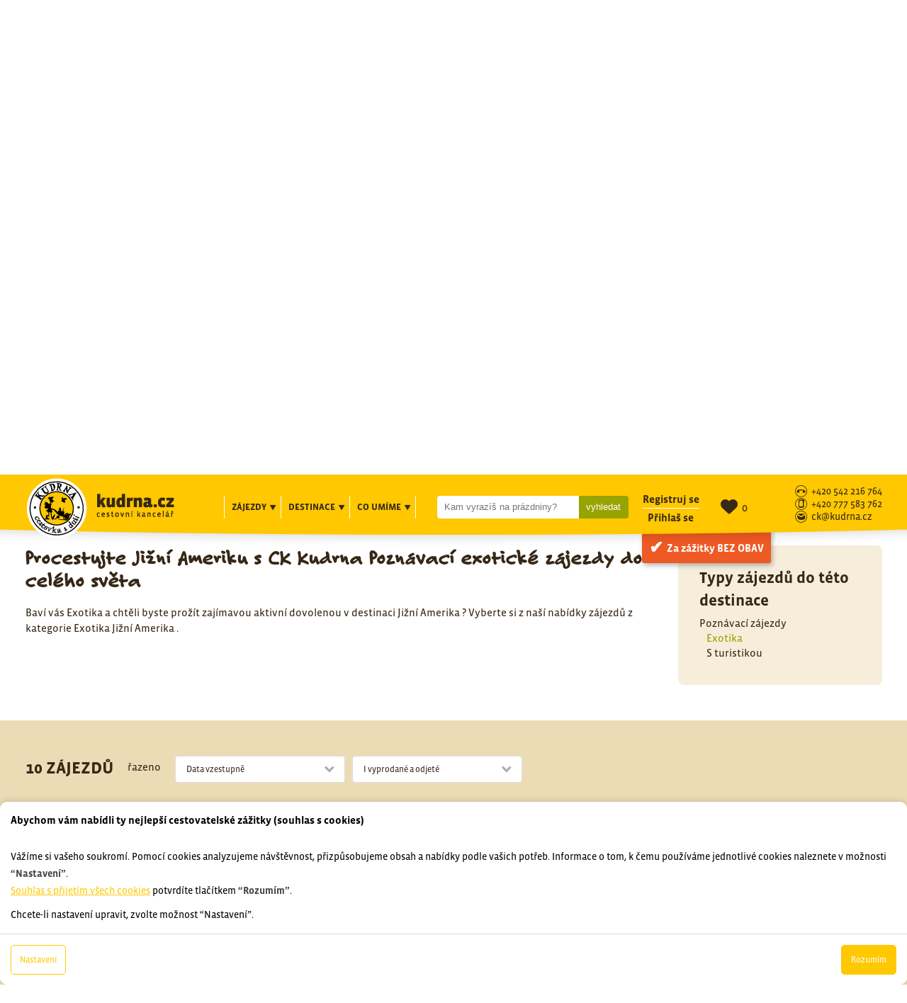

--- FILE ---
content_type: text/html; charset=utf-8
request_url: https://www.kudrna.cz/zajezdy/jizni-amerika/exoticke-poznavaci/
body_size: 43831
content:
<!DOCTYPE html>


<html lang="cs" data-pageid="10049" data-sourcepageid="" data-artid="">
































		
























































































































  

<meta name="viewport" content="width=device-width, initial-scale=1, shrink-to-fit=no">









 
 


 
 
 


 
 
 
 
 


 





 

<head>
    <meta http-equiv="X-UA-Compatible" content="IE=Edge" />

    

<meta http-equiv="Content-Type" content="text/html; charset=utf-8" />





<meta name="author" content="MagicWare s.r.o., www.magicware.cz" />































<!-- 10015:if page - 10049 -->
  <meta name="robots" content="index,follow" />  
  <meta name="googlebot" content="index,follow,archive,snippet" />
  
  
  
  
  
  
  

  
  
    <title>Poznávací exotické zájezdy do celého světa Poznávací zájezdy: Jižní Amerika | CK Kudrna</title>
  

  
  
    <meta name="og:title" content="Poznávací exotické zájezdy do celého světa Poznávací zájezdy: Jižní Amerika | CK Kudrna">
  

  
  
    <meta name="description" content="Baví vás Exotika a chtěli byste prožít zajímavou aktivní dovolenou v destinaci Jižní Amerika? Vyberte si z naší nabídky zájezdů z kategorie Exotika Jižní Amerika .">
  

  
  
    <meta property="og:description" content="Baví vás Exotika a chtěli byste prožít zajímavou aktivní dovolenou v destinaci Jižní Amerika? Vyberte si z naší nabídky zájezdů z kategorie Exotika Jižní Amerika . | CK Kudrna" />
  
  

  
  
    
  
    
    
  <meta property="og:image" content="https://www.kudrna.cz/Public/kudrna/img/og_image_1.jpg" />




















<meta property="og:type" content="website" />


<meta property="og:url" content='https://www.kudrna.cz/zajezdy/jizni-amerika/exoticke-poznavaci/' />
<link rel="canonical" href='https://www.kudrna.cz/zajezdy/jizni-amerika/exoticke-poznavaci/' />


<link rel="stylesheet" type="text/css" href="/Public/kudrna/scss/style.css?TimeStamp=20250328143506" />

<link rel="stylesheet" type="text/css" href="/FileHandler.ashx?FileID=8305&amp;Hash=o8SCEr8JjdbAiM7JI3sZ9ZSjghU&amp;ReplaceRel=True&amp;TimeStamp=20191107120948" />

<link rel="stylesheet" type="text/css" href="/FileHandler.ashx?FileID=10591&amp;ReplaceRel=True&amp;TimeStamp=20190809120216" />

<link rel="stylesheet" type="text/css" href="/FileHandler.ashx?FileID=14233&amp;ReplaceRel=True&amp;TimeStamp=20210608133121" />

<link rel="stylesheet" type="text/css" href="/FileHandler.ashx?FileID=49576&amp;ReplaceRel=True&amp;TimeStamp=20210607095554" />    
    
<script type="text/javascript" src="//ajax.googleapis.com/ajax/libs/jquery/3.2.1/jquery.min.js"></script>
<script type="text/javascript" src="/scripts/CartSupport.js?ts=134115038880000000.0"></script>
<script type="text/javascript" src="/scripts/ObjectCreatePolyfill.js?ts=134115038880000000.0"></script>
<script type="text/javascript" src="/scripts/SearchForm.js?ts=134115038880000000.0"></script>
<script type="text/javascript" src="/scripts/AjaxPanel.js?ts=134115038880000000.0"></script>
<script type="text/javascript" src="/scripts/js.cookie.js?ts=134115038880000000.0"></script>    
    

    
<link href="https://fonts.googleapis.com/css?family=Caveat+Brush&display=swap&subset=latin-ext" rel="stylesheet">


<link rel="stylesheet" href="https://use.typekit.net/bfg7koy.css">



<link rel="stylesheet" 
href="https://cdnjs.cloudflare.com/ajax/libs/font-awesome/6.5.2/css/all.min.css">

<!-- Gallery -->
<script src="https://cdn.jsdelivr.net/npm/@fancyapps/ui@4.0/dist/fancybox.umd.js"></script>
<link rel="stylesheet" href="https://cdn.jsdelivr.net/npm/@fancyapps/ui/dist/fancybox.css" />


<!-- SEO: Open Graph tags & ldjson -->






  

<link rel="apple-touch-icon" sizes="180x180" href="/Public/kudrna/favicon/apple-touch-icon.png">
<link rel="icon" type="image/png" sizes="32x32" href="/Public/kudrna/favicon/favicon-32x32.png">
<link rel="icon" type="image/png" sizes="16x16" href="/Public/kudrna/favicon/favicon-16x16.png">
<link rel="manifest" href="/Public/kudrna/favicon/site.webmanifest">
<link rel="mask-icon" href="/Public/kudrna/favicon/safari-pinned-tab.svg" color="#ffc801">
<meta name="msapplication-TileColor" content="#ffc40d">
<meta name="theme-color" content="#ffffff">

<link rel="stylesheet" href="https://cdn.jsdelivr.net/gh/bbbootstrap/libraries@main/choices.min.css">
<script src="https://cdn.jsdelivr.net/gh/bbbootstrap/libraries@main/choices.min.js"></script>



  

<!-- Google Tag Manager cookie:AnalyticsCookies -->
  
<!-- End Google Tag Manager -->




<!-- GOOGLE SEARCH CONSOLE cookie:AnalyticsCookies -->

</head>
<body id="HtmlBody">
    
<!-- Google Tag Manager (noscript) -->
<noscript><iframe src="https://www.googletagmanager.com/ns.html?id=GTM-KQKVGZQ"
height="0" width="0" style="display:none;visibility:hidden"></iframe></noscript>
<!-- End Google Tag Manager (noscript) -->
    
    
    
    <form name="MainForm" method="post" action="/zajezdy/jizni-amerika/exoticke-poznavaci/" id="MainForm">
<div class="aspNetHidden">
<input type="hidden" name="__EVENTTARGET" id="__EVENTTARGET" value="" />
<input type="hidden" name="__EVENTARGUMENT" id="__EVENTARGUMENT" value="" />
<input type="hidden" name="__VIEWSTATE" id="__VIEWSTATE" value="1ktbyKZVrUiSMeRjcTx4BQuzIup7uIwGafZvyNxo7PEr2wteLjA1ZC0Iiax8TldzplEC8VzCYLNV8VmjCis/QouJ2GZlHBKVcTGWh1zzJ/MlCpxCKw9uarvrsdg1dsNpTPnXyekuz8aVAQvg/FXrh3P2zsHylpY0krsYG22Hk+8XRoNjk/TwF+rJPRjGxcrU+e77lFldZxSh1ElFp3tfd+rOQd7u0oitXQz/6+Z85nGajo+vnxXAvXL+YjMWLNvknOZEU1KJa1R76ljXtnoNCSoJ8Jdl4MPiKLHSRa1jUERIiAgyHM33sJVzL6t3wzYbV8symH2m9PNj55N/DXEchgt1Nhm2WGUe9uhJfm/DfHKqgFjNi8LJDzuYMLt4WgwlUuEKWfLTkGrK1Pdc6Vir7HIhL4MNM4/[base64]/8kLZ3dOZlbpNcHu8UCJu0si6TrkZJCksOZuCaPs3v+hL+sKh3mMkUiRCFYYm0H1qk+LddU9yDw66T8jn+a6g6ad9R62hlQUsEe5RYi0pcnRyjwKOGB78PFQ3f/nQygTq+bWncjKhyQyUWYL+YiPVZG0EAgNg4PEbMwwsIv6LcWUxOjiW4uR815SmonqfqrIcNRiS1SGp7wR2WMaIpxbFcZUP9OGUohaidYianQnepShXLnMcxZohES22CXMrEvGM1FXNt4e5R/KOLqVPA8SnysjR5fSZDhUuz4pnSVg8j143NJudZl4Lj6PxSVQb5oXPXMozlhIe4zcVqdOlalU05VgEjoqGJun9rXxVPmOwMqUzfjpi0A5zkdd91BRelChSSjxFUMWAPl131EoqmAyU5eY9zxgBIlcSuBAxM2P05A/ihZMxPprl5n8cVSOct9cjwfpWOOpar5IBArSFDzvxE9azfRu/NKaIurdl8tZaaRIxowWlBgNVy3rqAAv7NIv49thrXIrFRNm4/XhtP5sCWUGQLEmfpWHJrNN2QZ9k+u7zAggblU4vINPjQxVgNPTvpQehILOtrXr3JCPf5Scsg0pLQE2GQAoEOUcGkmgKJkN37ZMJS7i89/knOMU/34TBvimykUCAIhYup3yPRQru0g8HWQCw3oQUwOl4pJiOscSfIbps2PEeqgouuSM6QBBQJ3zZSYEhZ37bvOCJ6OXweS4Lb0VPRiZNxW26Rz++ELfasGzrbtWr6IOJeFsAfy01d2k4ykqTI9BxAuF+Qxsou7ZOufk0wpgugW2RPxz3W2qD4Q384Ty/hX1ELt2KS6nEMtA5EnJ842hdPrQQMFCp38k9aZ2SyAcjodJSHbvv8KYPNDgz2usYBoUt5ed6OnkZhCV4rz3qK1QY6Cv/Kj9zjm4S/4ijfJ2YMPJfgYxElcsYBiw5Iy/qCAVxL47sL5/Halsoj9U78YR4V2vMphlwa3d0hpXTbZSqRDEN9nA9AA5vFPFZqIO1i1hVTUXVbeGzuX68ZlCm29FHOyENwUjC5b3lB/ztfj6WSrYbGvWHemLdouxF7P+83X62s6qQVicBSoGTEGyC4QDiEbHZ3gohyA3fWdh+eI3X60hwlrz3Mqqkoj9+DYx0nBKnfpd/aLFDTaEiTlbUn4xHNinFe6Z1pnfe5ZctakV5ezejIBCThD0lImVZW/+m7OtctwK9ZvpE4dmeHaHd1NSdmeGVKfdF9L8SSWkD2IeKIdSburdgUQjAVrfRe8jDZdVZfT+nadzrC7625BcZOqn06zxW3OsbqdcQ3xLvmfIDN+2YQSpVtRQbi6/28JDITpkQ80byquTFxCsUxZIPbFIq6Uj5J3Y5AaeI7dVNq3M5IPSYKlztsQ0ms62V6DtiTFE0eTdUs5ZDESR5dX9mC7jvkaLNDD8Ad73hacX8wbHaqEsgCxuhoau5Kz2vWpjmpJhkVu/cvq5umtJnMjn5gBuoMb0Z/MR8SHhRNfagj/9tD+mXpMKUrNKODQMwZnR0JMGLRxYCkT3x6CP2ipXs4pheH/[base64]/DQyDR8x4ppmmMQ0DVibKb5lXxnrKFEaNoC/AQXIKQfOw+55JpEAymY1tJ87aIJOMlgfPNxLgshWr5vuXnSyviiNUwCG6TFqkfd7pgMzANVPL+9WhGnK11oJ0/nb8ErnVegErfLMqOGcve2a6ZZLyuSpqRQ5i8DcNUIhufveSGdxFqQGkqJQ1b74PQNtAFIwp/dJ5ndQns+THYZkK6xjRId1KT3opavhc/tRcAIFVD8FxWcvvNDb7YusVc4E5iB3LSm3DoaJUaca/VlqVw/tuxlVaHIWdfx271elRjiVYuYMw4TJHRzX7gqg2B1uNoEQNVOQ9pXzRiKeygZnJ3EL0EJWeidMZO24E/US7uQKbpCd0qp4rlVM4thsTKFL5tn5J1jerxtYEwu2FXoUxA+2oY7GZYrmaFSSPH86UIp+hkCbtfm7IWtmAVE6IfFSyLVtoVgbraqtgmcQvveXS+FqKf2BOALRLRvECWWdfOmagvRrlJzJJduExuwfY4I1EBY2vysma+yXRvnWY6vt2ENX14CpcZdpm/96vOvRiTuxcZ4gCRG2zgTP726e/oHM2YF5W2oPE235i5Gl2pN2VZi7V6B99Ld06R6M618yoooJmH0RFjE6JG18SYToOWbN8a+HRYWRk6GKIizgo3A91odQEVIBZbsh6vNK7Z0iZS8wB889rsJhl7rBQns0/Xp5oi/2ZLJLb1UsWwfDo7BirqFTYhT9zbf4KMeMhDFzlGJtjXaHLkzV7i9hai10buEuYlI5X9QP906aboGVv+0E+T2U7RSxLqFl6iagBUE9aP5Bp" />
</div>

<script type="text/javascript">
//<![CDATA[
var theForm = document.forms['MainForm'];
if (!theForm) {
    theForm = document.MainForm;
}
function __doPostBack(eventTarget, eventArgument) {
    if (!theForm.onsubmit || (theForm.onsubmit() != false)) {
        theForm.__EVENTTARGET.value = eventTarget;
        theForm.__EVENTARGUMENT.value = eventArgument;
        theForm.submit();
    }
}
//]]>
</script>


<script src="/WebResource.axd?d=pynGkmcFUV13He1Qd6_TZDTLebor551ABCEFCfQPeBvYBxtGaCPGydqtJE8b1g-CVbQPPMUWNen6l0Sh7SUMYQ2&amp;t=638901608248157332" type="text/javascript"></script>


<script type="text/javascript">
//<![CDATA[
$(function(){
var form = new MagicWare.SearchForm.Form('#ctl28','', '');
form.AddAjaxPanelTarget('PocetZajezdu');
form.RegisterControl(new MagicWare.SearchForm.CascadingSelectControl('-', false, null, [{Mode: 'CheckBoxList',LvlOffset: 0,EmptyItemText: '',LabelPosition: 'Left',ParentLegend: 'None'},{Mode: 'CheckBoxList',LvlOffset: 1,EmptyItemText: '',LabelPosition: 'Left',ParentLegend: 'None'}], [
{Value:'10005',Name:'Turistické zájezdy',Items:[
  {Value:'10011',Name:'Pohodová'},
  {Value:'10012',Name:'Via ferraty'},
  {Value:'10013',Name:'Vysokohorská turistika'},
  {Value:'10041',Name:'Výstupy s horským vůdcem'}]
},
{Value:'10006',Name:'Cyklistické zájezdy',Items:[
  {Value:'10023',Name:'Cykloturistika'},
  {Value:'10035',Name:'Pohodové'},
  {Value:'10036',Name:'Silníční kola'},
  {Value:'10037',Name:'MTB'}]
},
{Value:'10008',Name:'Vodácké zájezdy',Items:[
  {Value:'10038',Name:'Kanoe'},
  {Value:'10040',Name:'Vodácké kurzy'},
  {Value:'10039',Name:'Jachting'},
  {Value:'10093',Name:'Vodácké expedice'},
  {Value:'10090',Name:'Otužování'}]
},
{Value:'10007',Name:'Lyžařské zájezdy',Items:[
  {Value:'10042',Name:'Sjezdové lyžování'},
  {Value:'10043',Name:'Běžky'},
  {Value:'10044',Name:'Skialpy'},
  {Value:'10045',Name:'Sněžnice'}]
},
{Value:'10009',Name:'Poznávací zájezdy',IsSelected:true,Items:[
  {Value:'10032',Name:'Exotika',IsSelected:true},
  {Value:'10033',Name:'S turistikou'},
  {Value:'10034',Name:'Pohodové'}]
},
{Value:'10010',Name:'Speciální zájezdy',Items:[
  {Value:'10091',Name:'Expediční zájezdy'},
  {Value:'10047',Name:'Pro rodiče s dětmi'},
  {Value:'10049',Name:'Adventure zájezdy'},
  {Value:'10094',Name:'Benefiční cesty'},
  {Value:'10048',Name:'Rafting'},
  {Value:'10092',Name:'Surfing'},
  {Value:'10046',Name:'Zájezdy na Balkán'},
  {Value:'10050',Name:'Prodloužené víkendy'},
  {Value:'10051',Name:'Akce KČT Brno'},
  {Value:'10052',Name:'Kurzy'},
  {Value:'10054',Name:'Na pláže aktivně'},
  {Value:'10055',Name:'Silvestrovské zájezdy'},
  {Value:'10079',Name:'Přechody hor'},
  {Value:'10077',Name:'Novinky'},
  {Value:'10082',Name:'Na kolobežce'}]
}]
, null), '.search-form-control-ctrl0', 'EquipmentID');
form.RegisterControl(new MagicWare.SearchForm.CascadingSelectControl('-', false, null, [{Mode: 'CheckBoxList',LvlOffset: 1,EmptyItemText: '',LabelPosition: 'Left',ParentLegend: 'None'},{Mode: 'CheckBoxList',LvlOffset: 1,EmptyItemText: '',LabelPosition: 'Left',ParentLegend: 'None'}], [
{Value:'1',Name:'Svět',Items:[
  {Value:'149',Name:'Evropa',Items:[
    {Value:'269',Name:''},
    {Value:'291',Name:''},
    {Value:'165',Name:'Albánie'},
    {Value:'166',Name:'Andorra'},
    {Value:'173',Name:'Bosna a Hercegovina'},
    {Value:'174',Name:'Bulharsko'},
    {Value:'175',Name:'Černá Hora'},
    {Value:'159',Name:'Česká republika',Items:[
      {Value:'265',Name:''},
      {Value:'280',Name:'',Items:[
        {Value:'281',Name:''},
        {Value:'282',Name:''}]
      },
      {Value:'287',Name:''},
      {Value:'293',Name:''},
      {Value:'299',Name:''},
      {Value:'300',Name:''}]
    },
    {Value:'177',Name:'Dánsko',Items:[
      {Value:'295',Name:''}]
    },
    {Value:'176',Name:'Estonsko'},
    {Value:'179',Name:'Finsko'},
    {Value:'184',Name:'Francie',Items:[
      {Value:'263',Name:''},
      {Value:'275',Name:''}]
    },
    {Value:'157',Name:'Chorvatsko'},
    {Value:'187',Name:'Irsko'},
    {Value:'167',Name:'Island'},
    {Value:'188',Name:'Itálie',Items:[
      {Value:'262',Name:''},
      {Value:'264',Name:''}]
    },
    {Value:'168',Name:'Kosovo'},
    {Value:'169',Name:'Litva'},
    {Value:'170',Name:'Lotyšsko'},
    {Value:'171',Name:'Maďarsko'},
    {Value:'172',Name:'Makedonie'},
    {Value:'178',Name:'Moldavsko'},
    {Value:'189',Name:'Německo'},
    {Value:'180',Name:'Nizozemsko'},
    {Value:'190',Name:'Norsko'},
    {Value:'181',Name:'Polsko'},
    {Value:'192',Name:'Portugalsko',Items:[
      {Value:'258',Name:''},
      {Value:'278',Name:''}]
    },
    {Value:'158',Name:'Rakousko',Items:[
      {Value:'268',Name:''},
      {Value:'279',Name:''}]
    },
    {Value:'191',Name:'Rumunsko',Items:[
      {Value:'285',Name:''}]
    },
    {Value:'182',Name:'Řecko'},
    {Value:'238',Name:'Skotsko'},
    {Value:'183',Name:'Slovensko'},
    {Value:'194',Name:'Slovinsko'},
    {Value:'185',Name:'Srbsko'},
    {Value:'195',Name:'Španělsko',Items:[
      {Value:'259',Name:''},
      {Value:'260',Name:''}]
    },
    {Value:'196',Name:'Švédsko'},
    {Value:'197',Name:'Švýcarsko'},
    {Value:'186',Name:'Ukrajina'},
    {Value:'198',Name:'Velká Británie'}]
  },
  {Value:'160',Name:'Asie',Items:[
    {Value:'261',Name:''},
    {Value:'276',Name:''},
    {Value:'284',Name:''},
    {Value:'292',Name:''},
    {Value:'297',Name:''},
    {Value:'301',Name:''},
    {Value:'303',Name:''},
    {Value:'199',Name:'Arménie'},
    {Value:'200',Name:'Ázerbajdžán'},
    {Value:'211',Name:'Barma'},
    {Value:'212',Name:'Brunej'},
    {Value:'213',Name:'Čína'},
    {Value:'201',Name:'Filipíny'},
    {Value:'214',Name:'Gruzie'},
    {Value:'215',Name:'Indie'},
    {Value:'202',Name:'Indonésie'},
    {Value:'203',Name:'Irák'},
    {Value:'204',Name:'Írán'},
    {Value:'205',Name:'Izrael'},
    {Value:'252',Name:'Japonsko'},
    {Value:'206',Name:'Jemen'},
    {Value:'221',Name:'Jižní Korea'},
    {Value:'207',Name:'Jordánsko'},
    {Value:'208',Name:'Kambodža'},
    {Value:'209',Name:'Kyrgyzstán'},
    {Value:'210',Name:'Laos'},
    {Value:'222',Name:'Malajsie'},
    {Value:'216',Name:'Mongolsko'},
    {Value:'223',Name:'Nepál'},
    {Value:'217',Name:'Omán'},
    {Value:'193',Name:'Rusko',Items:[
      {Value:'255',Name:''}]
    },
    {Value:'218',Name:'Spojené Arabské Emiráty'},
    {Value:'224',Name:'Srí Lanka'},
    {Value:'239',Name:'Taiwan'},
    {Value:'219',Name:'Thajsko'},
    {Value:'225',Name:'Turecko'},
    {Value:'220',Name:'Uzbekistán'}]
  },
  {Value:'161',Name:'Afrika',Items:[
    {Value:'256',Name:''},
    {Value:'266',Name:''},
    {Value:'267',Name:''},
    {Value:'273',Name:''},
    {Value:'274',Name:''},
    {Value:'289',Name:''},
    {Value:'290',Name:''},
    {Value:'302',Name:''},
    {Value:'228',Name:'Gambie'},
    {Value:'226',Name:'Madagaskar'},
    {Value:'227',Name:'Maroko',Items:[
      {Value:'251',Name:''}]
    },
    {Value:'254',Name:'Mauritánie'}]
  },
  {Value:'162',Name:'S. Amerika',Items:[
    {Value:'229',Name:'Kanada'},
    {Value:'237',Name:'Spojené státy americké',Items:[
      {Value:'240',Name:'Aljaška'}]
    }]
  },
  {Value:'163',Name:'J. Amerika',IsSelected:true,Items:[
    {Value:'294',Name:''},
    {Value:'298',Name:''},
    {Value:'230',Name:'Argentina'},
    {Value:'231',Name:'Bolívie'},
    {Value:'232',Name:'Brazílie'},
    {Value:'233',Name:'Ekvádor'},
    {Value:'234',Name:'Chile'},
    {Value:'235',Name:'Peru'}]
  },
  {Value:'249',Name:'Oceánie',Items:[
    {Value:'286',Name:''},
    {Value:'250',Name:'Nový Zéland'}]
  },
  {Value:'236',Name:'St. Amerika',Items:[
    {Value:'257',Name:''},
    {Value:'270',Name:''},
    {Value:'296',Name:''},
    {Value:'244',Name:'Guatemala'},
    {Value:'245',Name:'Honduras'},
    {Value:'242',Name:'Kostarika'},
    {Value:'243',Name:'Kuba'},
    {Value:'246',Name:'Mexiko'},
    {Value:'247',Name:'Nikaragua'},
    {Value:'248',Name:'Panama'}]
  }]
}]
, null), '.search-form-control-ctrl1', 'DestinationID');
form.RegisterControl(new MagicWare.SearchForm.InputControl(true), '.search-form-control-ctrl2', 'StartDateFrom');
form.RegisterControl(new MagicWare.SearchForm.InputControl(true), '.search-form-control-ctrl3', 'StartDateTo');
form.RegisterControl(new MagicWare.SearchForm.InputControl(true), '.search-form-control-ctrl4', 'EndDateFrom');
form.RegisterControl(new MagicWare.SearchForm.InputControl(true), '.search-form-control-ctrl5', 'EndDateTo');
form.RegisterControl(new MagicWare.SearchForm.InputControl(true), '.search-form-control-ctrl6', 'DateFrom');
form.RegisterControl(new MagicWare.SearchForm.InputControl(false), '.search-form-control-ctrl7', 'DateFromOffset');
form.RegisterControl(new MagicWare.SearchForm.InputControl(true), '.search-form-control-ctrl8', 'DateTo');
form.RegisterControl(new MagicWare.SearchForm.InputControl(false), '.search-form-control-ctrl9', 'DateToOffset');
form.RegisterControl(new MagicWare.SearchForm.InputControl(false), '.search-form-control-ctrl10', 'MinPrice');
form.RegisterControl(new MagicWare.SearchForm.InputControl(false), '.search-form-control-ctrl11', 'MaxPrice');
form.RegisterControl(new MagicWare.SearchForm.CheckInputsControl('-', false, null), '.search-form-control-ctrl12', 'AccommodationEqID');
form.RegisterControl(new MagicWare.SearchForm.CheckInputsControl('-', false, null), '.search-form-control-ctrl13', 'DietEqID');
form.RegisterControl(new MagicWare.SearchForm.CheckInputsControl('-', false, null), '.search-form-control-ctrl14', 'TransportTypeID');
form.RegisterControl(new MagicWare.SearchForm.InputControl(false), '.search-form-control-ctrl15', 'DiffMin');
form.RegisterControl(new MagicWare.SearchForm.InputControl(false), '.search-form-control-ctrl16', 'DiffMax');
form.Inicialize();
});
$(function(){
var form = new MagicWare.SearchForm.Form('#ctl73','&LangID=2&DestinationID=163&EquipmentID=10032', '&LangID=2&DestinationID=163&EquipmentID=10032');
form.AddAjaxPanelTarget('ajaxSearchResults');
form.AddAjaxPanelTarget('ajaxSearchResultsCount');
form.RegisterControl(new MagicWare.SearchForm.SelectControl('-', false, null), '.search-form-control-ctrl0', 'Sort');
form.RegisterControl(new MagicWare.SearchForm.SelectControl('-', false, null), '.search-form-control-ctrl1', 'AvailabilityState');
form.Inicialize();
});

                function stopEvent(event) {
                    if(navigator.appName != 'Microsoft Internet Explorer') {
                        event.stopPropagation();
                        event.preventDefault();
                    } else {
                        event.cancelBubble = true;
                        event.returnValue = false;
                    }
                };

	            function MagicWareDateTimeTextBox_KeyPress(allowDate, allowTime, allowOffset, event) {
                    var tb = event.srcElement ? event.srcElement : event.target;
                    var code = (event.keyCode != 0) ? event.keyCode : event.which;
                    var ok;
                    try {
                        //copypasta: (window.CtrlDown && (code == 118 || code == 99 || code == 67 || code == 86))
                        ok = ((allowDate && allowTime && code == 32) || code == 46 || code == 13 || code == 8 || code == 37 || code == 39 || code == 16 || code == 36 || code == 35 || code == 9 || (code >= 48 && code <= 57) || (allowOffset && (code == 45 || code == 43)) || (allowDate && code == 46) || (allowTime && code == 58) );
                    } catch (ex) {
                        ok = true;
                    }
                    if(!ok) {
                        stopEvent(event);
                    }
	            };//]]>
</script>

<script src="/ScriptResource.axd?d=nv7asgRUU0tRmHNR2D6t1DUU0uJe4HTLPcIOapJQGLvzqlemTXsGlEerGmEcW3anXzv4aba7Pd1J8RHBDT78vL5R6Jea5zXuqbPXYWlFS5GbLnoVCkcexXToCZQxtpDIUygcTU0Vf8E7jRVgX6wfiQ2&amp;t=ffffffff93d1c106" type="text/javascript"></script>
<script src="/WebResource.axd?d=IGGTLPIMHsB5wWdcLoMVV0XE8KmpPA2Bmv3YcBIUTOlq9HFqZrwk8IDtXS_Oxt8I-cYS1zPi-zlOsDb9gEPqX989CRHzcm22YyaOMsgWziwA5ZHfuoYAX-QVG0lUwtH4ASn92T0ULuIOnXIdmdY3UERBJxESuhKEdislPOvTQto1&amp;t=638251835280000000" type="text/javascript"></script>
                        <script type="text/javascript">
                            <!--
                            function stopEvent(event) {
                                if(navigator.appName != 'Microsoft Internet Explorer') {
                                    event.stopPropagation();
                                    event.preventDefault();
                                } else {
                                    event.cancelBubble = true;
                                    event.returnValue = false;
                                }
                            };

                            function getTextBoxCursorIndex(tb) {
                                if (typeof tb.selectionStart == 'number') {
                                    return tb.selectionStart;
                                } else if (document.selection && el.createTextRange) {
                                    sel = document.selection;
                                    if (sel) {
                                        r2 = sel.createRange();
                                        rng = tb.createTextRange();
                                        rng.setEndPoint('EndToStart', r2);
                                        return rng.text.length;
                                    }
                                }

                                return -1;
                            }

	                        function MagicWareNumericTextBox_KeyPress(allowNegativeNumber, allowDecimalPoint, event) {
                                var tb = event.srcElement ? event.srcElement : event.target;
                                var code = (event.keyCode != 0) ? event.keyCode : event.which;
                                var ok;

                                if(code == 13)
                                    MagicWareNumericTextBox_OnFocusOut(event);
                                
                                try {
                                    ok = (code == 13 || code == 46 || code == 32 || code == 8 || code == 37 || code == 39 || code == 16 || code == 36 || code == 35 || code == 9 || (code >= 48 && code <= 57) || (allowDecimalPoint && (code == 44 || code == 46)));

                                    // Jsou povoleny záporné hodnoty.
                                    if(allowNegativeNumber) {
                                        var indexOfNegativeSign = tb.value.indexOf('-');

                                        // Uživatel se snaží zapsat '-' a textbox ho ještě neobsahuje.
                                        if(!ok && code == 45 && indexOfNegativeSign == -1) {
                                            var index = getTextBoxCursorIndex(tb);
                                            if(index == 0) {
                                                ok = true;
                                            } else if(index == -1) {
                                                ok = tb.value.length == 0;
                                            }
                                        }

                                        // Uživatel zadal číslici, ale potřebujeme zkontrolovat index, na který ji chce vložit pro případ, kdy textbox již obsahuje '-'.
                                        if(ok && indexOfNegativeSign != -1) {
                                            var index = getTextBoxCursorIndex(tb);
                                            if(index != -1 && index <= indexOfNegativeSign) {
                                                ok = false;
                                            }
                                        }
                                    }

                                    // Copy/Cut/Paste.
                                    if ((code == 97 || code == 99 || code == 118) && event.ctrlKey) {
                                        ok = true;
                                    }
                                } catch (ex) {
                                    ok = true;
                                }

                                if (typeof(MagicWareNumericTextBox_KeyPress_User) == 'function')
							    {                                
                                    MagicWareNumericTextBox_KeyPress_User(this, event);
                                }
                                
                                if(!ok) {
                                    stopEvent(event);
                                }
	                        }

                            function MagicWareNumericTextBox_Paste(allowNegativeNumber, allowDecimalPoint)
                            {
                               var clipboardData = window.clipboardData.getData('Text').replace(/ /g,'');

                               if (!allowNegativeNumber)
                                   clipboardData = clipboardData.replace('-', '')
    
                               if (allowDecimalPoint && clipboardData.indexOf('.') == -1 
                                   && Number(clipboardData.replace(',', '.')
                                   && event.srcElement.value.indexOf(',') == -1) 
                                   || isInt(clipboardData))
                               {
                                 return (true);
                               }
                                      
                               return (false);
                            }

							function MagicWareNumericTextBox_OnFocusOut(event)
							{
							    if (typeof(mwReformatNumber) == 'function')
							    {
                                    var el = event.srcElement ? event.srcElement : event.target;
							        el.value = mwReformatNumber(event.srcElement.value);
									if (el.onchange != null)
										el.onchange();
							    }
							}

                            function isInt(val) 
                            {
                                return ((val % 1) == 0);
                            }
                            -->
                        </script>
					    
<script src="/ScriptResource.axd?d=x6wALODbMJK5e0eRC_p1LWLXgxhxSgnRJSGAEyMxecDByfRIXuRONMoEWxWFscxISdsBlNKBh8-ANkB5jPFyB6wqLXHZFpgkZ0B-0A7wKJ6Wh4B1uSWwBsoAFTnoY4qM0&amp;t=397b6a7" type="text/javascript"></script>
<script src="/ScriptResource.axd?d=P5lTttoqSeZXoYRLQMIScOTrWBfe-LdVePlla5wh2Io8-EyXgSWEze07T8jC0h3ZuCarxdTe9zgMpQDIW9GLG9jIw_HwQn50r6cr4SNqMQfGm4TfBZ9XDbub8GQgQGAx0&amp;t=397b6a7" type="text/javascript"></script>
<script src="/WebServices/CartService.asmx/js" type="text/javascript"></script>
<script type="text/javascript">
//<![CDATA[
function WebForm_OnSubmit() {
if (typeof(ValidatorOnSubmit) == "function" && ValidatorOnSubmit() == false) return false;
return true;
}
//]]>
</script>

<div class="aspNetHidden">

	<input type="hidden" name="__VIEWSTATEGENERATOR" id="__VIEWSTATEGENERATOR" value="CA0B0334" />
</div>
        <script type="text/javascript">
//<![CDATA[
Sys.WebForms.PageRequestManager._initialize('ctl11$ctl00', 'MainForm', [], [], [], 90, '');
//]]>
</script>

         
  


<!--[if IE]><div class="alert"><p>Prosím použijte jiný prohlížeč.</p></div><![endif]-->







 


     
    <!-- HOMEPAGE -->


<!-- ROZCESTNIK CLANKU -->


<!-- DETAIL CLANKU - INFORMACE , CO uMIME -->


<!-- DETAIL CLANKU - PROMITANI(rozcestnik vybaveni) -->


<!-- DETAIL CLANKU - PROMITANI(detail clanku) -->


<!-- AKTUALITY - ROZCESTNIK -->


<!-- AKTUALITY - DETAIL -->


<!-- CLANKY - ROZCESTNIK -->


<!-- CLANKY - DETAIL -->


<!-- VYSLEDKY VYHLEDAVANI -->


<!-- PRODUKT - DETAIL -->


<!-- PRUVODCE DETAIL -->


    
    <header class="header-styleforswiper">
      


<section class="header">

      <a href="https://www.kudrna.cz/informace/za-zazitky-bez-obav/" class="header__btn">
        <div>
          Za zážitky <span class="case">bez obav</span>
        </div>
      </a>
    <div class="container">
    <div class="col-xs-12 fix">

        
        <div class="header__logo">
            <a href="https://www.kudrna.cz">
                <img src="/Public/kudrna/img/logo-kudrna.png" alt="Kudrna - cestovka s duší" title="Kudrna - cestovka s duší" />
            </a>
        </div>

        
        <div class="header__extend-menu">
			



            <nav>
                <ul>
                    <li data-showselector="#tours" data-hideselector=".header-menu" data-sameclick="true" data-effect="slide">
                        Zájezdy
                        <i class="icon-video-tlacitko-play"></i> 
                    </li>
                    <li data-showselector="#destinations" data-hideselector=".header-menu" data-sameclick="true" data-effect="slide">
                        Destinace
                        <i class="icon-video-tlacitko-play"></i> 
                    </li>
                    <li data-showselector="#knowhow" data-hideselector=".header-menu" data-sameclick="true" data-effect="slide">
                        Co umíme
                        <i class="icon-video-tlacitko-play"></i> 
                    </li>
                </ul>
            </nav>

          
            
            <div class="header__search js-disable-enter">
              <div id='ctl20'>
                <div class="search-form-control-ctrl0"><input name="ctl22$ctl00" type="text" placeholder="Kam vyrazíš na prázdniny?" /></div>
                
                <input type="submit" name="ctl23" value="vyhledat" onclick="javascript:WebForm_DoPostBackWithOptions(new WebForm_PostBackOptions(&quot;ctl23&quot;, &quot;&quot;, true, &quot;&quot;, &quot;&quot;, false, false))" class="search-form-control-btn0" />
              </div>
            </div>
          
          <div class="linksToBTCandLogin">
              <!-- Když je přihlášený -->
              
              

              <!-- Když není přihlášený -->
              
                  <a class='bb-fff' href="https://www.kudrna.cz/register/">Registruj se</a>
                  <a href="https://www.kudrna.cz/login/">Přihlaš se</a>
              
          </div>
          
          
            <div class="wishlist-menu">
              <a href="https://www.kudrna.cz/oblibene-produkty/" title="Oblíbené produkty">
              	<i class="fa-solid fa-heart"></i> 
                <div class='ajax-panel ajax-panel-ajaxWishlistCount' data-target-url='https://www.kudrna.cz/wishlist-count-ajax/?DestinationID=163&amp;EquipmentID=10032'>
                  <noscript>
  
  
    
      <span>0</span>
    
</noscript>
                </div>
              </a>
            </div>
          
          
          
          
          
                  
              <div class="header__contact">
                <span class="nowrap"><i class="icon-telefon1"></i> <a href="tel:+420542216764">+420 542 216 764</a></span>
                <br />
                <span class="nowrap"><i class="icon-mobil"></i> <a href="tel:+420777583762">+420 777 583 762</a></span>
                <br />
                <span class="nowrap"><i class="icon-posta"></i> <a href="mailto:ck@kudrna.cz">ck@kudrna.cz</a></span>
              </div>
             
                      


        </div>

        
        <span class="header__extend-icon" data-toggle=".header__extend-menu" data-hideselector=".header-menu" data-removeactive="*[data-showselector]" data-effect="slide">
            <span></span>
        </span>

		
 
    </div>

    
    <div id="tours" class="header-menu">
        <span class="header-menu__close-button"></span>

        <div class="container container--large">

            
            

            
                
            

              
                  
                <div class="col-xs-12 col-sm-6 col-md-4 col-xl-2" data-index="1">

                  
                  <span class="row">
                    <i class="fs-32 icon-pesky"></i>
                    <br />
                    <a class="uppercase" href="https://www.kudrna.cz/zajezdy/turisticke-zajezdy/">                      
                      <b>Turistick&#233; z&#225;jezdy</b>
                    </a>
                  </span>

                  
                          
                      <span class="row"><a href="https://www.kudrna.cz/zajezdy/pohodova-turistika/">Pohodov&#225;</a></span>
                          
                      <span class="row"><a href="https://www.kudrna.cz/zajezdy/via-ferraty/">Via ferraty</a></span>
                          
                      <span class="row"><a href="https://www.kudrna.cz/zajezdy/vysokohorska-turistika/">Vysokohorsk&#225; turistika</a></span>
                          
                      <span class="row"><a href="https://www.kudrna.cz/zajezdy/vystupy-s-horskym-vudcem/">V&#253;stupy s horsk&#253;m vůdcem</a></span>
                        

                </div>

                
                

                  
                <div class="col-xs-12 col-sm-6 col-md-4 col-xl-2" data-index="2">

                  
                  <span class="row">
                    <i class="fs-32 icon-cyklo"></i>
                    <br />
                    <a class="uppercase" href="https://www.kudrna.cz/zajezdy/cyklisticke-zajezdy/">                      
                      <b>Cyklistick&#233; z&#225;jezdy</b>
                    </a>
                  </span>

                  
                          
                      <span class="row"><a href="https://www.kudrna.cz/zajezdy/cykloturistika/">Cykloturistika</a></span>
                          
                      <span class="row"><a href="https://www.kudrna.cz/zajezdy/pohodova-cykloturistika/">Pohodov&#233;</a></span>
                          
                      <span class="row"><a href="https://www.kudrna.cz/zajezdy/silnicni-kola/">Siln&#237;čn&#237; kola</a></span>
                          
                      <span class="row"><a href="https://www.kudrna.cz/zajezdy/MTB/">MTB</a></span>
                        

                </div>

                
                

                  
                <div class="col-xs-12 col-sm-6 col-md-4 col-xl-2" data-index="3">

                  
                  <span class="row">
                    <i class="fs-32 icon-voda"></i>
                    <br />
                    <a class="uppercase" href="https://www.kudrna.cz/zajezdy/vodacke-zajezdy/">                      
                      <b>Vod&#225;ck&#233; z&#225;jezdy</b>
                    </a>
                  </span>

                  
                          
                      <span class="row"><a href="https://www.kudrna.cz/zajezdy/kanoe/">Kanoe</a></span>
                          
                      <span class="row"><a href="https://www.kudrna.cz/zajezdy/vodacke-kurzy/">Vod&#225;ck&#233; kurzy</a></span>
                          
                      <span class="row"><a href="https://www.kudrna.cz/zajezdy/jachting/">Jachting</a></span>
                          
                      <span class="row"><a href="https://www.kudrna.cz/zajezdy/vodacke-expedice/">Vod&#225;ck&#233; expedice</a></span>
                          
                      <span class="row"><a href="https://www.kudrna.cz/zajezdy/otuzovani/">Otužov&#225;n&#237;</a></span>
                        

                </div>

                
                

                  
                <div class="col-xs-12 col-sm-6 col-md-4 col-xl-2" data-index="4">

                  
                  <span class="row">
                    <i class="fs-32 icon-lyze"></i>
                    <br />
                    <a class="uppercase" href="https://www.kudrna.cz/zajezdy/lyzarske-zajezdy/">                      
                      <b>Lyžařsk&#233; z&#225;jezdy</b>
                    </a>
                  </span>

                  
                          
                      <span class="row"><a href="https://www.kudrna.cz/zajezdy/sjezdove-lyzovani/">Sjezdov&#233; lyžov&#225;n&#237;</a></span>
                          
                      <span class="row"><a href="https://www.kudrna.cz/zajezdy/bezky/">Běžky</a></span>
                          
                      <span class="row"><a href="https://www.kudrna.cz/zajezdy/skialpy/">Skialpy</a></span>
                          
                      <span class="row"><a href="https://www.kudrna.cz/zajezdy/sneznice/">Sněžnice</a></span>
                        

                </div>

                
                

                  
                <div class="col-xs-12 col-sm-6 col-md-4 col-xl-2" data-index="5">

                  
                  <span class="row">
                    <i class="fs-32 icon-poznavacky"></i>
                    <br />
                    <a class="uppercase" href="https://www.kudrna.cz/zajezdy/poznavaci-zajezdy/">                      
                      <b>Pozn&#225;vac&#237; z&#225;jezdy</b>
                    </a>
                  </span>

                  
                          
                      <span class="row"><a href="https://www.kudrna.cz/zajezdy/exoticke-poznavaci/">Exotika</a></span>
                          
                      <span class="row"><a href="https://www.kudrna.cz/zajezdy/poznavaci-s-turistikou/">S turistikou</a></span>
                          
                      <span class="row"><a href="https://www.kudrna.cz/zajezdy/pohodove-poznavaci-zajezdy/">Pohodov&#233;</a></span>
                        

                </div>

                
                

                  
                <div class="col-xs-12 col-sm-6 col-md-4 col-xl-2" data-index="6">

                  
                  <span class="row">
                    <i class="fs-32 icon-specialni"></i>
                    <br />
                    <a class="uppercase" href="https://www.kudrna.cz/zajezdy/specialni-zajezdy/">                      
                      <b>Speci&#225;ln&#237; z&#225;jezdy</b>
                    </a>
                  </span>

                  
                          
                      <span class="row"><a href="https://www.kudrna.cz/zajezdy/expedice/">Expedičn&#237; z&#225;jezdy</a></span>
                          
                      <span class="row"><a href="https://www.kudrna.cz/zajezdy/zajezdy-pro-rodice-s-detmi/">Pro rodiče s dětmi</a></span>
                          
                      <span class="row"><a href="https://www.kudrna.cz/zajezdy/adventure-zajezdy/">Adventure z&#225;jezdy</a></span>
                          
                      <span class="row"><a href="https://www.kudrna.cz/zajezdy/rafting/">Rafting</a></span>
                          
                      <span class="row"><a href="https://www.kudrna.cz/zajezdy/beneficni-cesty/">Benefičn&#237; cesty</a></span>
                          
                      <span class="row"><a href="https://www.kudrna.cz/zajezdy/surfing/">Surfing</a></span>
                          
                      <span class="row"><a href="https://www.kudrna.cz/zajezdy/balkan/">Z&#225;jezdy na Balk&#225;n</a></span>
                          
                      <span class="row"><a href="https://www.kudrna.cz/zajezdy/prodlouzene-vikendy/">Prodloužen&#233; v&#237;kendy</a></span>
                          
                      <span class="row"><a href="https://www.kudrna.cz/zajezdy/akce-kct-brno/">Akce KČT Brno</a></span>
                          
                      <span class="row"><a href="https://www.kudrna.cz/zajezdy/kurzy/">Kurzy</a></span>
                          
                      <span class="row"><a href="https://www.kudrna.cz/zajezdy/na-plaze-aktivne/">Na pl&#225;že aktivně</a></span>
                          
                      <span class="row"><a href="https://www.kudrna.cz/zajezdy/silvestrovske-zajezdy/">Silvestrovsk&#233; z&#225;jezdy</a></span>
                          
                      <span class="row"><a href="https://www.kudrna.cz/zajezdy/prechody-hor/">Přechody hor</a></span>
                          
                      <span class="row"><a href="https://www.kudrna.cz/zajezdy/novinky/">Novinky</a></span>
                          
                      <span class="row"><a href="https://www.kudrna.cz/zajezdy/kolobezky/">Na kolobežce</a></span>
                        

                </div>

                
                

              

            
        </div>
    </div>

    
    <div id="destinations" class="header-menu">
        <span class="header-menu__close-button"></span>

        <div class="container container--large">

                                                      
                

              
              <div class="header-menu__columns">

                         
                        
                        <span class="row mb-5 ">
                            <a class="uppercase" href="https://www.kudrna.cz/zajezdy/evropa/">
                                <b>Evropa</b>
                            </a>
                        </span>

                    	
                            <span class="row"><a href="https://www.kudrna.cz/zajezdy/albanie/">Alb&#225;nie</a></span>
                        
                            <span class="row"><a href="https://www.kudrna.cz/zajezdy/andorra/">Andorra</a></span>
                        
                            <span class="row"><a href="https://www.kudrna.cz/zajezdy/bosna-a-hercegovina/">Bosna a Hercegovina</a></span>
                        
                            <span class="row"><a href="https://www.kudrna.cz/zajezdy/bulharsko/">Bulharsko</a></span>
                        
                            <span class="row"><a href="https://www.kudrna.cz/zajezdy/cerna-hora/">Čern&#225; Hora</a></span>
                        
                            <span class="row"><a href="https://www.kudrna.cz/zajezdy/ceska-republika/">Česk&#225; republika</a></span>
                        
                            <span class="row"><a href="https://www.kudrna.cz/zajezdy/dansko/">D&#225;nsko</a></span>
                        
                            <span class="row"><a href="https://www.kudrna.cz/zajezdy/estonsko/">Estonsko</a></span>
                        
                            <span class="row"><a href="https://www.kudrna.cz/zajezdy/finsko/">Finsko</a></span>
                        
                            <span class="row"><a href="https://www.kudrna.cz/zajezdy/francie/">Francie</a></span>
                        
                            <span class="row"><a href="https://www.kudrna.cz/zajezdy/chorvatsko/">Chorvatsko</a></span>
                        
                            <span class="row"><a href="https://www.kudrna.cz/zajezdy/irsko/">Irsko</a></span>
                        
                            <span class="row"><a href="https://www.kudrna.cz/zajezdy/island/">Island</a></span>
                        
                            <span class="row"><a href="https://www.kudrna.cz/zajezdy/italie/">It&#225;lie</a></span>
                        
                            <span class="row"><a href="https://www.kudrna.cz/zajezdy/kosovo/">Kosovo</a></span>
                        
                            <span class="row"><a href="https://www.kudrna.cz/zajezdy/litva/">Litva</a></span>
                        
                            <span class="row"><a href="https://www.kudrna.cz/zajezdy/lotyssko/">Lotyšsko</a></span>
                        
                            <span class="row"><a href="https://www.kudrna.cz/zajezdy/madarsko/">Maďarsko</a></span>
                        
                            <span class="row"><a href="https://www.kudrna.cz/zajezdy/malta/">Malta</a></span>
                        
                            <span class="row"><a href="https://www.kudrna.cz/zajezdy/moldavsko/">Moldavsko</a></span>
                        
                            <span class="row"><a href="https://www.kudrna.cz/zajezdy/nemecko/">Německo</a></span>
                        
                            <span class="row"><a href="https://www.kudrna.cz/zajezdy/nizozemsko/">Nizozemsko</a></span>
                        
                            <span class="row"><a href="https://www.kudrna.cz/zajezdy/norsko/">Norsko</a></span>
                        
                            <span class="row"><a href="https://www.kudrna.cz/zajezdy/polsko/">Polsko</a></span>
                        
                            <span class="row"><a href="https://www.kudrna.cz/zajezdy/portugalsko/">Portugalsko</a></span>
                        
                            <span class="row"><a href="https://www.kudrna.cz/zajezdy/rakousko/">Rakousko</a></span>
                        
                            <span class="row"><a href="https://www.kudrna.cz/zajezdy/rumunsko/">Rumunsko</a></span>
                        
                            <span class="row"><a href="https://www.kudrna.cz/zajezdy/rusko-asijska-cast/">Rusko (evropsk&#225; č&#225;st)</a></span>
                        
                            <span class="row"><a href="https://www.kudrna.cz/zajezdy/recko/">Řecko</a></span>
                        
                            <span class="row"><a href="https://www.kudrna.cz/zajezdy/makedonie/">Severn&#237; Makedonie</a></span>
                        
                            <span class="row"><a href="https://www.kudrna.cz/zajezdy/skotsko/">Skotsko</a></span>
                        
                            <span class="row"><a href="https://www.kudrna.cz/zajezdy/slovensko/">Slovensko</a></span>
                        
                            <span class="row"><a href="https://www.kudrna.cz/zajezdy/slovinsko/">Slovinsko</a></span>
                        
                            <span class="row"><a href="https://www.kudrna.cz/zajezdy/srbsko/">Srbsko</a></span>
                        
                            <span class="row"><a href="https://www.kudrna.cz/zajezdy/spanelsko/">Španělsko</a></span>
                        
                            <span class="row"><a href="https://www.kudrna.cz/zajezdy/svedsko/">Šv&#233;dsko</a></span>
                        
                            <span class="row"><a href="https://www.kudrna.cz/zajezdy/svycarsko/">Šv&#253;carsko</a></span>
                        
                            <span class="row"><a href="https://www.kudrna.cz/zajezdy/ukrajina/">Ukrajina</a></span>
                        
                            <span class="row"><a href="https://www.kudrna.cz/zajezdy/velka-britanie/">Velk&#225; Brit&#225;nie</a></span>
                        

                         
                        
                        <span class="row mb-5 mt-10">
                            <a class="uppercase" href="https://www.kudrna.cz/zajezdy/asie/">
                                <b>Asie</b>
                            </a>
                        </span>

                    	
                            <span class="row"><a href="https://www.kudrna.cz/zajezdy/armenie/">Arm&#233;nie</a></span>
                        
                            <span class="row"><a href="https://www.kudrna.cz/zajezdy/azerbajdzan/">&#193;zerbajdž&#225;n</a></span>
                        
                            <span class="row"><a href="https://www.kudrna.cz/zajezdy/bahrajn/">Bahrajn</a></span>
                        
                            <span class="row"><a href="https://www.kudrna.cz/zajezdy/barma/">Barma</a></span>
                        
                            <span class="row"><a href="https://www.kudrna.cz/zajezdy/brunej/">Brunej</a></span>
                        
                            <span class="row"><a href="https://www.kudrna.cz/zajezdy/cina-1/">Č&#237;na</a></span>
                        
                            <span class="row"><a href="https://www.kudrna.cz/zajezdy/filipiny/">Filip&#237;ny</a></span>
                        
                            <span class="row"><a href="https://www.kudrna.cz/zajezdy/gruzie/">Gruzie</a></span>
                        
                            <span class="row"><a href="https://www.kudrna.cz/zajezdy/indie/">Indie</a></span>
                        
                            <span class="row"><a href="https://www.kudrna.cz/zajezdy/indonesie/">Indon&#233;sie</a></span>
                        
                            <span class="row"><a href="https://www.kudrna.cz/zajezdy/irak/">Ir&#225;k</a></span>
                        
                            <span class="row"><a href="https://www.kudrna.cz/zajezdy/iran/">&#205;r&#225;n</a></span>
                        
                            <span class="row"><a href="https://www.kudrna.cz/zajezdy/izrael/">Izrael</a></span>
                        
                            <span class="row"><a href="https://www.kudrna.cz/zajezdy/japonsko-1/">Japonsko</a></span>
                        
                            <span class="row"><a href="https://www.kudrna.cz/zajezdy/jemen/">Jemen</a></span>
                        
                            <span class="row"><a href="https://www.kudrna.cz/zajezdy/jizni-korea/">Jižn&#237; Korea</a></span>
                        
                            <span class="row"><a href="https://www.kudrna.cz/zajezdy/jordansko/">Jord&#225;nsko</a></span>
                        
                            <span class="row"><a href="https://www.kudrna.cz/zajezdy/kambodza/">Kambodža</a></span>
                        
                            <span class="row"><a href="https://www.kudrna.cz/zajezdy/kazachstan/">Kazachst&#225;n</a></span>
                        
                            <span class="row"><a href="https://www.kudrna.cz/zajezdy/kyrgyzstan/">Kyrgyzst&#225;n</a></span>
                        
                            <span class="row"><a href="https://www.kudrna.cz/zajezdy/laos/">Laos</a></span>
                        
                            <span class="row"><a href="https://www.kudrna.cz/zajezdy/malajsie/">Malajsie</a></span>
                        
                            <span class="row"><a href="https://www.kudrna.cz/zajezdy/mongolsko/">Mongolsko</a></span>
                        
                            <span class="row"><a href="https://www.kudrna.cz/zajezdy/nepal/">Nep&#225;l</a></span>
                        
                            <span class="row"><a href="https://www.kudrna.cz/zajezdy/oman/">Om&#225;n</a></span>
                        
                            <span class="row"><a href="https://www.kudrna.cz/zajezdy/pakistan/">P&#225;kist&#225;n</a></span>
                        
                            <span class="row"><a href="https://www.kudrna.cz/zajezdy/rusko/">Rusko (asijsk&#225; č&#225;st)</a></span>
                        
                            <span class="row"><a href="https://www.kudrna.cz/zajezdy/saudska-arabie/">Sa&#250;dsk&#225; Ar&#225;bie</a></span>
                        
                            <span class="row"><a href="https://www.kudrna.cz/zajezdy/singapur/">Singapur</a></span>
                        
                            <span class="row"><a href="https://www.kudrna.cz/zajezdy/spojene-arabske-emiraty/">Spojen&#233; Arabsk&#233; Emir&#225;ty</a></span>
                        
                            <span class="row"><a href="https://www.kudrna.cz/zajezdy/sri-lanka/">Sr&#237; Lanka</a></span>
                        
                            <span class="row"><a href="https://www.kudrna.cz/zajezdy/tadzikistan/">T&#225;džikist&#225;n</a></span>
                        
                            <span class="row"><a href="https://www.kudrna.cz/zajezdy/taiwan/">Taiwan</a></span>
                        
                            <span class="row"><a href="https://www.kudrna.cz/zajezdy/thajsko/">Thajsko</a></span>
                        
                            <span class="row"><a href="https://www.kudrna.cz/zajezdy/turecko/">Turecko</a></span>
                        
                            <span class="row"><a href="https://www.kudrna.cz/zajezdy/uzbekistan/">Uzbekist&#225;n</a></span>
                        
                            <span class="row"><a href="https://www.kudrna.cz/zajezdy/vietnam/">Vietnam</a></span>
                        

                         
                        
                        <span class="row mb-5 mt-10">
                            <a class="uppercase" href="https://www.kudrna.cz/zajezdy/afrika/">
                                <b>Afrika</b>
                            </a>
                        </span>

                    	
                            <span class="row"><a href="https://www.kudrna.cz/zajezdy/Egypt/">Egypt</a></span>
                        
                            <span class="row"><a href="https://www.kudrna.cz/zajezdy/gambie/">Gambie</a></span>
                        
                            <span class="row"><a href="https://www.kudrna.cz/zajezdy/Kapverdy/">Kapverdy</a></span>
                        
                            <span class="row"><a href="https://www.kudrna.cz/zajezdy/kena/">Keňa</a></span>
                        
                            <span class="row"><a href="https://www.kudrna.cz/zajezdy/madagaskar/">Madagaskar</a></span>
                        
                            <span class="row"><a href="https://www.kudrna.cz/zajezdy/maroko/">Maroko</a></span>
                        
                            <span class="row"><a href="https://www.kudrna.cz/zajezdy/mauritanie/">Maurit&#225;nie</a></span>
                        
                            <span class="row"><a href="https://www.kudrna.cz/zajezdy/namibie/">Namibie</a></span>
                        
                            <span class="row"><a href="https://www.kudrna.cz/zajezdy/seychelska-republika/">Seychelsk&#225; republika</a></span>
                        
                            <span class="row"><a href="https://www.kudrna.cz/zajezdy/tanzanie/">Tanzanie</a></span>
                        
                            <span class="row"><a href="https://www.kudrna.cz/zajezdy/tunisko/">Tunisko</a></span>
                        
                            <span class="row"><a href="https://www.kudrna.cz/zajezdy/uganda/">Uganda</a></span>
                        

                         
                        
                        <span class="row mb-5 mt-10">
                            <a class="uppercase" href="https://www.kudrna.cz/zajezdy/severni-amerika/">
                                <b>Severn&#237; Amerika</b>
                            </a>
                        </span>

                    	
                            <span class="row"><a href="https://www.kudrna.cz/zajezdy/kanada/">Kanada</a></span>
                        
                            <span class="row"><a href="https://www.kudrna.cz/zajezdy/spojene-staty-americke/">Spojen&#233; st&#225;ty americk&#233;</a></span>
                        

                         
                        
                        <span class="row mb-5 mt-10">
                            <a class="uppercase" href="https://www.kudrna.cz/zajezdy/jizni-amerika/">
                                <b>Jižn&#237; Amerika</b>
                            </a>
                        </span>

                    	
                            <span class="row"><a href="https://www.kudrna.cz/zajezdy/argentina/">Argentina</a></span>
                        
                            <span class="row"><a href="https://www.kudrna.cz/zajezdy/bolivie/">Bol&#237;vie</a></span>
                        
                            <span class="row"><a href="https://www.kudrna.cz/zajezdy/brazilie/">Braz&#237;lie</a></span>
                        
                            <span class="row"><a href="https://www.kudrna.cz/zajezdy/ekvador/">Ekv&#225;dor</a></span>
                        
                            <span class="row"><a href="https://www.kudrna.cz/zajezdy/chile/">Chile</a></span>
                        
                            <span class="row"><a href="https://www.kudrna.cz/zajezdy/kolumbie/">Kolumbie</a></span>
                        
                            <span class="row"><a href="https://www.kudrna.cz/zajezdy/peru/">Peru</a></span>
                        
                            <span class="row"><a href="https://www.kudrna.cz/zajezdy/venezuela/">Venezuela</a></span>
                        

                         
                        
                        <span class="row mb-5 mt-10">
                            <a class="uppercase" href="https://www.kudrna.cz/zajezdy/australie-a-oceanie/">
                                <b>Austr&#225;lie a Oce&#225;nie</b>
                            </a>
                        </span>

                    	
                            <span class="row"><a href="https://www.kudrna.cz/zajezdy/australie/">Austr&#225;lie</a></span>
                        
                            <span class="row"><a href="https://www.kudrna.cz/zajezdy/novy-zeland/">Nov&#253; Z&#233;land</a></span>
                        

                         
                        
                        <span class="row mb-5 mt-10">
                            <a class="uppercase" href="https://www.kudrna.cz/zajezdy/stredni-amerika/">
                                <b>Středn&#237; Amerika</b>
                            </a>
                        </span>

                    	
                            <span class="row"><a href="https://www.kudrna.cz/zajezdy/belize/">Belize</a></span>
                        
                            <span class="row"><a href="https://www.kudrna.cz/zajezdy/dominikanska-republika/">Dominik&#225;nsk&#225; republika</a></span>
                        
                            <span class="row"><a href="https://www.kudrna.cz/zajezdy/guatemala/">Guatemala</a></span>
                        
                            <span class="row"><a href="https://www.kudrna.cz/zajezdy/honduras/">Honduras</a></span>
                        
                            <span class="row"><a href="https://www.kudrna.cz/zajezdy/jamajka/">Jamajka</a></span>
                        
                            <span class="row"><a href="https://www.kudrna.cz/zajezdy/kostarika/">Kostarika</a></span>
                        
                            <span class="row"><a href="https://www.kudrna.cz/zajezdy/kuba/">Kuba</a></span>
                        
                            <span class="row"><a href="https://www.kudrna.cz/zajezdy/mexiko/">Mexiko</a></span>
                        
                            <span class="row"><a href="https://www.kudrna.cz/zajezdy/nikaragua/">Nikaragua</a></span>
                        
                            <span class="row"><a href="https://www.kudrna.cz/zajezdy/panama/">Panama</a></span>
                        

                     

              </div>
              

            </div>
          
        </div>
    </div>

    
    <div id="knowhow" class="header-menu">
        <span class="header-menu__close-button"></span>

        <div class="container container--large">
            

              

              
              <div class="header-menu__columns-second">

                  
                  
                       <span class="row"><a href="https://www.kudrna.cz/co-umime/zakazky/">Z&#225;jezdy na m&#237;ru s CK Kudrna</a></span>
                  
                       <span class="row"><a href="https://www.kudrna.cz/co-umime/kudrna-lide/">Kudrna a jeho lid&#233;</a></span>
                  
                       <span class="row"><a href="https://www.kudrna.cz/co-umime/netradicni-a-recesisticke-akce/">Netradičn&#237; a recesistick&#233; akce</a></span>
                  
                       <span class="row"><a href="https://www.kudrna.cz/co-umime/provizni-prodej/">Provizn&#237; prodej</a></span>
                  
                       <span class="row"><a href="https://www.kudrna.cz/co-umime/pronajem-chalup-v-banatu/">Pron&#225;jem chalup v Ban&#225;tu</a></span>
                  
                       <span class="row"><a href="https://www.kudrna.cz/co-umime/pujcovna-vybaveni/">Půjčovna vybaven&#237;</a></span>
                  
                       <span class="row"><a href="https://www.kudrna.cz/co-umime/alpenverein/">Alpenverein - Rakousk&#253; alpsk&#253; svaz</a></span>
                  
                       <span class="row"><a href="https://www.kudrna.cz/co-umime/koulenikola/">Kouleni kola</a></span>
                  
                       <span class="row"><a href="https://www.kudrna.cz/co-umime/200-let-cechu-v-banatu/">200 let čechů v Ban&#225;tu</a></span>
                  

              </div>
              

          
        </div>
    </div>


</section>


<section class="header-bottom">

    
    <div class="breadcrumb">
  <div class="container">
    <div class="col-xs-12">

      <ul>
        <li itemprop="itemListElement" itemscope itemtype="http://schema.org/ListItem">
          <a href="https://www.kudrna.cz" itemscope itemtype="http://schema.org/Thing" itemprop="item" title="Úvod">
            Úvod
          </a>
          <meta itemprop="position" content="1" />
        </li> 

        
           
         

        

         
        

         
        

          
         

          
         
        
        
         

          
         

        
           

        
          
        
         
        

        
        

        
        
        
        
        
        
        
        
        
        
         
        
        
                  
            <li itemprop="itemListElement" itemscope itemtype="http://schema.org/ListItem">
              <a href="https://www.kudrna.cz/zajezdy/" itemscope itemtype="http://schema.org/Thing" itemprop="item" title="Zájezdy">
                Zájezdy
              </a>
              <meta itemprop="position" content="2" />
            </li>
            
              
                <li itemprop="itemListElement" itemscope itemtype="http://schema.org/ListItem" data-info="p10028 r371 pos2">
                  <a href="https://www.kudrna.cz/zajezdy/jizni-amerika/" itemscope itemtype="http://schema.org/Thing" itemprop="item" title="Jižn&#237; Amerika">
                    Jižn&#237; Amerika
                  </a>
                  <meta itemprop="position" content="2" />
                </li>
              
              
            
            
                
                <!-- ok parent-->
                  <li itemprop="itemListElement" itemscope itemtype="http://schema.org/ListItem" data-info="p10028 r388a pos4" data-eq="10009">
                    <a href="https://www.kudrna.cz/zajezdy/poznavaci-zajezdy/" itemscope itemtype="http://schema.org/Thing" itemprop="item" title="Pozn&#225;vac&#237; z&#225;jezdy">
                      Pozn&#225;vac&#237; z&#225;jezdy
                    </a>
                    <meta itemprop="position" content="4" />
                  </li>
                
                <li itemprop="itemListElement" itemscope itemtype="http://schema.org/ListItem" data-info="p10028 r388 pos4" data-eq="10032">
                  <a href="https://www.kudrna.cz/zajezdy/exoticke-poznavaci/" itemscope itemtype="http://schema.org/Thing" itemprop="item" title="Exotika">
                    Exotika
                  </a>
                  <meta itemprop="position" content="4" />
                </li>
            
        
        
      </ul>

    </div>
  </div>
</div> 
    

    
  	<div class="slider-container" data-info="">
    
    
    <div class="swiper-container">

        
        <div class="swiper-wrapper">
          
            <!-- HomePage -->
            
          
            <!-- Detail zájezdu & Rezervace -->
            
          
            <!-- Detail clanku, promitani -->
            
          
            <!-- Vypis promitani -->
            
          
            <!-- Vypis zajezdu -->
            <!-- P10106 -->


  
  
  
  
  
  
  


    

  

	<!-- Product var + files nodata 1 -->
    	

      
      
      
      
      
       
      	
			
				<!-- P10107 -->

<div 
  data-info-eq20="2"
  data-info-pid="1755"
  class="swiper-slide" data-swiper-autoplay="4000" 
>

    
  <div class="swiper-fixed radiusmax">

    
    <h2 class="brush"><a href="https://www.kudrna.cz/zajezd/peru-trek-cordillerou-huayhuash/">Peru - trek Cordillerou Huayhuash</a></h2>

    <div class="row">

      
         

      
      <span class="swiper-days">
        
        
        19 dní 	
        /
        <strong>53 400 Kč</strong>
      </span>	

      
      <i class='icon-pod-strechou swiper-icon' title='Pod střechou'></i>
      <i class='icon-stan swiper-icon' title='Stan'></i>  

      
      
      <i class='icon-strava swiper-icon' title='strava'></i>  

      
      
            
         <i class='icon-letecky swiper-icon' title='Letecky'></i><!-- Letecky 
       
       -->
       
         
          
                       
      
            
         <!-- Letecky 
       
       -->
       <i class='icon-vlastni-doprava swiper-icon' title='Vlastn&#237;'></i>
         
          
                       
      

	  
        
                      
      <i class='icon-narocnost-4 swiper-icon' title='minimální náročnost - 4'></i>
      <i class='icon-narocnost-5 icon-minus swiper-icon' title='maximální náročnost - 5'></i>

    </div>		   

    <div class="row">

      
      
        <span class="swiper-destination">
          <a class="hoverunderline" href="https://www.kudrna.cz/zajezdy/peru/">Peru </a> 
        </span>  

        
          <span class="swiper-destination ml-5 mr-20">
            <img class="swiper-destination-flag " width="30" src="/Public/kudrna/img/flags/sm/PER.png" alt="Peru" />
          </span>
        
        
      

    </div>

    <div class="row">

          
      <span class="swiper-quest">

      </span>

    </div>

             

  </div>

  
  <!-- oo: 20242 -->
  <img class="swiper-slide__img swiper-lazy" src="/Public/kudrna/img/preloader-21.gif" data-src="/FileHandler.ashx?FileID=137183&amp;FormatID=64&amp;TimeStamp=20251211161122" alt="Peru - trek Cordillerou Huayhuash" title="Peru - trek Cordillerou Huayhuash" />

  
  <div class="swiper-lazy-preloader"></div>

  
  <div class="swiper-slide__container">

    
    <a class="swiper-slide__content brush">                            
    </a>
    

  </div>
  

</div>

			
  		
		
		
    

    


            
        </div>
    
        
       	<div class="swiper-button-prev swiper-button-white"></div> 
        <div class="swiper-button-next swiper-button-white"></div> 

    </div>

</div>  

    
              

    
  	<div class="head-form">
  <div class="searchform fixer">

    
    <div class="searchform__button js-mobile-search-button" data-toggle=".searchform__extended" data-breakpoint="670" data-effect="slide">
      <i class="icon-sipka-universalni"></i>
      <i class="icon-sipka-universalni"></i>
      <span>výběr zájezdu</span>
    </div>

    
    <div class="searchform__icons">      
       <div class="searchform__mobile-label js-mobile-search-category" data-collapse="#sf_product_types,#sf_product_subtypes">
        <span class="searchform__mobile-label-text">Typ</span>
        <span class="searchform__mobile-label-value" data-valuetype="icon" data-valueselector="#sf_product_types a.active" data-labelelement="[in]i"></span>
        <i class="icon-sipka-universalni"></i>
      </div>
      <div id="sf_product_types" class="searchform__icons-container">
        <a href="https://www.kudrna.cz/zajezdy/turisticke-zajezdy/"  data-fakeid="10005">
          <i class="icon-pesky"></i>
          <span>Turistické zájezdy</span>
        </a>
        <a href="https://www.kudrna.cz/zajezdy/cyklisticke-zajezdy/"  data-fakeid="10006">
          <i class="icon-cyklo"></i>
          <span>Cyklistické zájezdy</span>
        </a>
        <a href="https://www.kudrna.cz/zajezdy/vodacke-zajezdy/"  data-fakeid="10008">
          <i class="icon-voda"></i>
          <span>Vodácké zájezdy</span>
        </a>
        <a href="https://www.kudrna.cz/zajezdy/lyzarske-zajezdy/"  data-fakeid="10007">
          <i class="icon-lyze"></i>
          <span>Lyžařské zájezdy</span>
        </a>
        <a href="https://www.kudrna.cz/zajezdy/poznavaci-zajezdy/"  data-fakeid="10009">
          <i class="icon-poznavacky"></i>
          <span>Poznávací zájezdy</span>
        </a>
        <a href="https://www.kudrna.cz/zajezdy/specialni-zajezdy/"  data-fakeid="10010">
          <i class="icon-specialni"></i>
          <span>Speciální zájezdy</span>
        </a>
      </div>
    </div>

    
    <div class="searchform__extended">
      <div class="searchform__extended-container">
        <link rel="stylesheet" href="https://cdnjs.cloudflare.com/ajax/libs/noUiSlider/14.0.2/nouislider.min.css" integrity="sha256-6pa9Ln4B/FyHlxOYaXuwpET9xH0e21iX0SPLg9P5Ro0=" crossorigin="anonymous" />
<link rel="stylesheet" href="https://cdnjs.cloudflare.com/ajax/libs/air-datepicker/2.2.3/css/datepicker.css" integrity="sha256-ikw4zfRFBqwF4UfeTqXBKsiCLtOSOD0XWliIEpPLO2M=" crossorigin="anonymous" />
<script src="https://cdnjs.cloudflare.com/ajax/libs/noUiSlider/14.0.2/nouislider.min.js" integrity="sha256-VG+4f1Hm2q4e+DTEOaiZKlWjJm5W4yqnXNvKkWBYA20=" crossorigin="anonymous"></script>
<script src="https://cdnjs.cloudflare.com/ajax/libs/air-datepicker/2.2.3/js/datepicker.min.js" integrity="sha256-0prQxFtdWQNa3vW5JDMbvbBp6ehKzf9UIWqFGZIWPPE=" crossorigin="anonymous"></script>
<script src="https://cdnjs.cloudflare.com/ajax/libs/air-datepicker/2.2.3/js/i18n/datepicker.cs.min.js" integrity="sha256-ILnDFOkdp4W7qSaE3N0xAcihWcjCP6Kkw14wX8P/KnA=" crossorigin="anonymous"></script>

<div id='ctl28'>

  
      
  <div class="searchform-destinations" id="js-checkboxmenu">
    <div class="search-form-control-ctrl0"><input name="ctl31" type="hidden" class="search-form-control-selectedfield " value="10032" />
      <div class="searchform-destinations__head uppercase hide">
        <div class='search-form-control-treeselect0'></div>
      </div>

      <div id="sf_product_subtypes" class="searchform-destinations__bottom custom-scrollbar">
        <div class='search-form-control-treeselect1'></div>
        <div class="placeholder">
          <svg width="10" height="14" viewBox="0 0 32 43" version="1.1" xmlns="http://www.w3.org/2000/svg" xmlns:xlink="http://www.w3.org/1999/xlink" xml:space="preserve" style="fill-rule:evenodd;clip-rule:evenodd;stroke-linejoin:round;stroke-miterlimit:2;"><path d="M11.641,38.252c-1.039,-5.389 3,-28.5 3,-28.5c-3.965,6.261 -6.839,7.072 -10.5,11.25c-1.16,1.324 -4.164,1.185 -4.141,1.129c0.521,-1.257 0.937,-2.563 1.571,-3.767c1.476,-2.803 13.075,-17.926 14.57,-18.362c0.702,-0.204 15.091,13.713 15.078,17.027c-0.004,0.978 -0.96,3.231 -1.578,2.473c-1.73,-2.12 -3.162,-2.679 -6,-6c-2.718,-3.181 -5.942,-5.863 -6.051,-5.533c-0.89,2.7 -1.561,14.991 -1.882,18.1c-0.135,1.311 -0.231,2.63 -0.211,3.948c0.015,1.005 0.033,2.034 0.314,2.999c0.536,1.84 1.097,3.409 2.58,4.486c3.745,2.72 9.124,-5.745 9.75,-6.75c1.048,-1.68 3.122,1.375 2.579,2.778c-1.651,4.267 -7.829,8.472 -12.164,8.832c-2.815,0.233 -6.472,-1.812 -6.915,-4.11Z"></path></svg> 
          &nbsp;<span>Zvolte typ zájezdu</span>
        </div>
      </div>

    </div>
  </div>

  
  <div class="searchform__mobile-label js-mobile-search-category" data-collapse="#sf_destinace">
    <span class="searchform__mobile-label-text">Destinace</span>
    <span class="searchform__mobile-label-value" data-valuetype="checkbox" data-valueselector="#sf_destinace input[type=checkbox]:checked" data-labelelement="[next]span"></span>
    <i class="icon-sipka-universalni"></i>
  </div>
  
  <div id="sf_destinace" class="searchform-destinations">
    <div class="search-form-control-ctrl1"><input name="ctl34" type="hidden" class="search-form-control-selectedfield " value="163" />
      
      <div class="searchform-destinations__head uppercase">
        <div class='search-form-control-treeselect0'></div>
      </div>

      <div class="searchform-destinations__bottom custom-scrollbar">
        <div class='search-form-control-treeselect1'></div>
        <div class="placeholder">
          <svg width="10" height="14" viewBox="0 0 32 43" version="1.1" xmlns="http://www.w3.org/2000/svg" xmlns:xlink="http://www.w3.org/1999/xlink" xml:space="preserve" style="fill-rule:evenodd;clip-rule:evenodd;stroke-linejoin:round;stroke-miterlimit:2;"><path d="M11.641,38.252c-1.039,-5.389 3,-28.5 3,-28.5c-3.965,6.261 -6.839,7.072 -10.5,11.25c-1.16,1.324 -4.164,1.185 -4.141,1.129c0.521,-1.257 0.937,-2.563 1.571,-3.767c1.476,-2.803 13.075,-17.926 14.57,-18.362c0.702,-0.204 15.091,13.713 15.078,17.027c-0.004,0.978 -0.96,3.231 -1.578,2.473c-1.73,-2.12 -3.162,-2.679 -6,-6c-2.718,-3.181 -5.942,-5.863 -6.051,-5.533c-0.89,2.7 -1.561,14.991 -1.882,18.1c-0.135,1.311 -0.231,2.63 -0.211,3.948c0.015,1.005 0.033,2.034 0.314,2.999c0.536,1.84 1.097,3.409 2.58,4.486c3.745,2.72 9.124,-5.745 9.75,-6.75c1.048,-1.68 3.122,1.375 2.579,2.778c-1.651,4.267 -7.829,8.472 -12.164,8.832c-2.815,0.233 -6.472,-1.812 -6.915,-4.11Z"/></svg>
          &nbsp;<span>Zvolte destinaci</span>
        </div>
      </div>

    </div>
  </div>


  <div class="searchform__mobile-label js-mobile-search-category" data-collapse="#sf_termin">
    <span class="searchform__mobile-label-text">Termín</span>
    <span class="searchform__mobile-label-value" data-valuetype="input" data-valueselector="#sf_termin [id$='DateBox']"></span>
    <i class="icon-sipka-universalni"></i>
  </div>
  
  <div class="row text-left bb-1 bc-7">

    

    <div id="sf_termin" class="col-xs-12 col-sm-8">
           
      <style>
        @media only screen and (max-width: 670px) {
          #datepickers-container .datepicker.active:first-child {
              top: 13px !important;
              transform: translate(0, 100%);
          }

          #datepickers-container .datepicker.active:first-child .datepicker--pointer {
              top: -6px !important;
              transform: rotate(316deg);
          }
        }
      </style>
      
      <div hidden style='display: none;' >               
        <div class="search-form-control-ctrl2"><input name="ctl36$DateBox" type="text" maxlength="10" id="ctl36_DateBox" class="js-start-date-from" placeholder="Od-offset" onkeypress="MagicWareDateTimeTextBox_KeyPress(true,false,false,event);" style="text-align:right;" /><span id="ctl36_ctl00" class="validator" style="display:none;">Zadejte platné datum.</span></div>
        <div class="search-form-control-ctrl3"><input name="ctl38$DateBox" type="text" maxlength="10" id="ctl38_DateBox" class="js-start-date-to" placeholder="Od+offset" onkeypress="MagicWareDateTimeTextBox_KeyPress(true,false,false,event);" style="text-align:right;" /><span id="ctl38_ctl00" class="validator" style="display:none;">Zadejte platné datum.</span></div>
        <div class="search-form-control-ctrl4"><input name="ctl40$DateBox" type="text" maxlength="10" id="ctl40_DateBox" class="js-end-date-from" placeholder="Do-offset" onkeypress="MagicWareDateTimeTextBox_KeyPress(true,false,false,event);" style="text-align:right;" /><span id="ctl40_ctl00" class="validator" style="display:none;">Zadejte platné datum.</span></div>
        <div class="search-form-control-ctrl5"><input name="ctl42$DateBox" type="text" maxlength="10" id="ctl42_DateBox" class="js-end-date-to" placeholder="Do+offset" onkeypress="MagicWareDateTimeTextBox_KeyPress(true,false,false,event);" style="text-align:right;" /><span id="ctl42_ctl00" class="validator" style="display:none;">Zadejte platné datum.</span></div>
      </div>

    <div class="container-minus">
      <div class="col-xs-10 col-sm-4">
        <span class="label">Odjezd</span>
        <div class="textbox datebox js-date-onhp">
          <div class="search-form-control-ctrl6"><input name="ctl44$DateBox" type="text" maxlength="10" id="ctl44_DateBox" class="js-datepicker js-firstchange js-date-from" placeholder="Od" onkeypress="MagicWareDateTimeTextBox_KeyPress(true,false,false,event);" style="text-align:right;" /><span id="ctl44_ctl00" class="validator" style="display:none;">Zadejte platné datum.</span></div>
        </div>
      </div>
      <div class="col-xs-2 col-sm-2">
        <span class="label">+/-</span>
        <div class="textbox">
          <div class="search-form-control-ctrl7"><input name="ctl46$ctl00" type="text" maxlength="15" id="ctl46_ctl00" class="js-date-from-offset" onKeyPress="return MagicWareNumericTextBox_KeyPress(true,true, event)" style="text-align:right;" /><span id="ctl46_ctl01" class="validator" style="display:none;">Zadejte platné číslo</span><span id="ctl46_ctl02" class="validator" style="display:none;">Zadejte platné číslo</span></div>
        </div>
      </div>
      <div class="col-xs-10 col-sm-4">
        <span class="label">Návrat</span>
        <div class="textbox datebox">
          <div class="search-form-control-ctrl8"><input name="ctl48$DateBox" type="text" maxlength="10" id="ctl48_DateBox" class="js-datepicker js-firstchange js-date-to" placeholder="Do" onkeypress="MagicWareDateTimeTextBox_KeyPress(true,false,false,event);" style="text-align:right;" /><span id="ctl48_ctl00" class="validator" style="display:none;">Zadejte platné datum.</span></div>
        </div>
      </div>
      <div class="col-xs-2 col-sm-2">
        <span class="label">+/-</span>
        <div class="textbox">
          <div class="search-form-control-ctrl9"><input name="ctl50$ctl00" type="text" maxlength="15" id="ctl50_ctl00" class="js-date-to-offset" onKeyPress="return MagicWareNumericTextBox_KeyPress(true,true, event)" style="text-align:right;" /><span id="ctl50_ctl01" class="validator" style="display:none;">Zadejte platné číslo</span><span id="ctl50_ctl02" class="validator" style="display:none;">Zadejte platné číslo</span></div>
        </div>
      </div>
    </div>
    </div>

     <script>
       
       function pad(n){return n<10 ? '0'+n : n}

          var $dateContainer 	= $("#sf_termin");
          var $dateFromEl 		= $dateContainer.find(".js-date-from");
          var $dateToEl 		= $dateContainer.find(".js-date-to");
          var $dateFromOffsetEl = $dateContainer.find(".js-date-from-offset");
          var $dateToOffsetEl 	= $dateContainer.find(".js-date-to-offset");        
          var $dateFromStartEl 	= $dateContainer.find(".js-start-date-from");        
          var $dateFromEndEl 	= $dateContainer.find(".js-start-date-to");        
          var $dateToStartEl 	= $dateContainer.find(".js-end-date-from");        
          var $dateToEndEl 		= $dateContainer.find(".js-end-date-to");        

          $dateFromEl.on("change", function(){
          	$dateFromOffsetEl.trigger("change");
          });
       
       	  $dateToEl.on("change", function(){
          	$dateToOffsetEl.trigger("change");
          });
       
          $dateFromOffsetEl.on("change", function(e){                        
            
            var offsetValue = parseInt($(this).val());
            var dateValue 	= $dateFromEl.val().split(".");
            var dateObj 	= new Date();
            var dateObjStart, dateObjEnd = null;            
            
            if (dateValue.length !== 3) { 
              $dateFromStartEl.val("");
              $dateFromEndEl.val("");
              return;
            }
                        
            if (isNaN(offsetValue) || !offsetValue ) {
              $dateFromStartEl.val("");
              $dateFromEndEl.val("");
              return;
            } else {
              offsetValue = (24*60*60*1000) * Math.abs(offsetValue);
            }  
            
            dateObj.setDate(dateValue[0]); 
            dateObj.setMonth(dateValue[1]-1); 
            dateObj.setFullYear(dateValue[2]);                           
                            
            dateObjStart = new Date(dateObj.getTime());
            dateObjStart.setTime( dateObjStart.getTime() - offsetValue );
            dateObjEnd = new Date(dateObj.getTime());
            dateObjEnd.setTime( dateObjEnd.getTime() + offsetValue );  
            
            //console.log(dateObjStart);
            //console.log(dateObjEnd);
            
            $dateFromStartEl.val(pad(dateObjStart.getDate()) + "." + (dateObjStart.getMonth()+1) + "." + dateObjStart.getFullYear());
            $dateFromEndEl.val(pad(dateObjEnd.getDate()) + "." + (dateObjEnd.getMonth()+1) + "." + dateObjEnd.getFullYear());
            
          });
          
          $dateToOffsetEl.on("change", function(e){

            var offsetValue = parseInt($(this).val());
            var dateValue 	= $dateToEl.val().split(".");
            var dateObj 	= new Date();
            var dateObjStart, dateObjEnd = null;            

            if (dateValue.length !== 3) {
              $dateToStartEl.val("");
              $dateToEndEl.val("");
              return;
            }

            if (isNaN(offsetValue) || !offsetValue ) {
              $dateToStartEl.val("");
              $dateToEndEl.val("");
              return;
            } else {
              offsetValue = (24*60*60*1000) * Math.abs(offsetValue);
            }

            dateObj.setDate(dateValue[0]); 
            dateObj.setMonth(dateValue[1]-1); 
            dateObj.setFullYear(dateValue[2]);                           

            dateObjStart = new Date(dateObj.getTime());
            dateObjStart.setTime( dateObjStart.getTime() - offsetValue );
            dateObjEnd = new Date(dateObj.getTime());
            dateObjEnd.setTime( dateObjEnd.getTime() + offsetValue );  

            $dateToStartEl.val(pad(dateObjStart.getDate()) + "." + (dateObjStart.getMonth()+1) + "." + dateObjStart.getFullYear());
            $dateToEndEl.val(pad(dateObjEnd.getDate()) + "." + (dateObjEnd.getMonth()+1) + "." + dateObjEnd.getFullYear());

          });
          
       </script>
    
    

    <div class="searchform__mobile-label searchform__mobile-label--in-row js-mobile-search-category" data-collapse="#sf_price_from, #sf_price_to">
      <span class="searchform__mobile-label-text">Cena</span>
      <span class="searchform__mobile-label-value" data-valuetype="input" data-valueselector="#sf_price_from input, #sf_price_to input"></span>
      <i class="icon-sipka-universalni"></i>
    </div>
    
    <div id="sf_price_from" class="col-xs-6 col-sm-2">
      <span class="label">Cena od</span>
      <div class="textbox">
        <div class="search-form-control-ctrl10"><input name="ctl52$ctl00" type="text" maxlength="15" id="ctl52_ctl00" onKeyPress="return MagicWareNumericTextBox_KeyPress(true,true, event)" style="text-align:right;" /><span id="ctl52_ctl01" class="validator" style="display:none;">Zadejte platné číslo</span><span id="ctl52_ctl02" class="validator" style="display:none;">Zadejte platné číslo</span></div>
      </div>
    </div>
    <div id="sf_price_to" class="col-xs-6 col-sm-2">
      <span class="label">Cena do</span>
      <div class="textbox">
        <div class="search-form-control-ctrl11"><input name="ctl54$ctl00" type="text" maxlength="15" id="ctl54_ctl00" onKeyPress="return MagicWareNumericTextBox_KeyPress(true,true, event)" style="text-align:right;" /><span id="ctl54_ctl01" class="validator" style="display:none;">Zadejte platné číslo</span><span id="ctl54_ctl02" class="validator" style="display:none;">Zadejte platné číslo</span></div>
      </div>
    </div>

  </div>

  <div class="row text-left p-0 bb-1 bc-7">

           
    <div class="searchform__mobile-label searchform__mobile-label--in-row js-mobile-search-category" data-collapse="#accommodation">
      <span class="searchform__mobile-label-text">Ubytování</span>
      <span class="searchform__mobile-label-value" data-valuetype="iconcheckbox" data-valueselector="#accommodation input[type=checkbox]:checked" data-labelelement="[next]label"></span>
      <i class="icon-sipka-universalni"></i>
    </div>
    
      <div class="accommodation-sf" id="accommodation">
        
        <div class="search-form-control-ctrl12"><ul id="ctl57">
	<li><input id="ctl57_0" type="checkbox" name="ctl57$0" value="10028" /><label for="ctl57_0">Pod střechou</label></li>
	<li><input id="ctl57_1" type="checkbox" name="ctl57$1" value="10056" /><label for="ctl57_1">Stan</label></li>

</ul></div>
      </div>


      

    <div class="searchform__mobile-label searchform__mobile-label--in-row js-mobile-search-category" data-collapse="#food">
      <span class="searchform__mobile-label-text">Strava</span>
      <span class="searchform__mobile-label-value" data-valuetype="iconcheckbox" data-valueselector="#food input[type=checkbox]:checked" data-labelelement="[next]label"></span>
      <i class="icon-sipka-universalni"></i>
    </div>
    
      <div class="food-sf" id="food">
        
        <div class="search-form-control-ctrl13"><ul id="ctl60">
	<li><input id="ctl60_0" type="checkbox" name="ctl60$0" value="10025" /><label for="ctl60_0">Vlastní</label></li>
	<li><input id="ctl60_1" type="checkbox" name="ctl60$1" value="10026" /><label for="ctl60_1">Se stravou</label></li>

</ul></div>
      </div>


      

    <div class="searchform__mobile-label searchform__mobile-label--in-row js-mobile-search-category" data-collapse="#transport">
      <span class="searchform__mobile-label-text">Doprava</span>
      <span class="searchform__mobile-label-value" data-valuetype="iconcheckbox" data-valueselector="#transport input[type=checkbox]:checked" data-labelelement="[next]label"></span>
      <i class="icon-sipka-universalni"></i>
    </div>
    
      <div class="transport-sf" id="transport">
        
        <div class="search-form-control-ctrl14"><ul id="ctl62">
	<li><input id="ctl62_0" type="checkbox" name="ctl62$0" value="202" /><label for="ctl62_0">Vlastní</label></li>
	<li><input id="ctl62_1" type="checkbox" name="ctl62$1" value="199" /><label for="ctl62_1">Bus</label></li>
	<li><input id="ctl62_2" type="checkbox" name="ctl62$2" value="201" /><label for="ctl62_2">Letecky</label></li>

</ul></div>
      </div>

  </div>

  <div class="searchform__mobile-label searchform__mobile-label--in-row js-mobile-search-category" data-collapse="#sf_narocnost">
    <span class="searchform__mobile-label-text">Náročnost</span>
    <span class="searchform__mobile-label-value" data-valuetype="input" data-valueselector="#sf_narocnost input"></span>
    <i class="icon-sipka-universalni"></i>
  </div>
  
  <div class="row p-5 bb-1 bc-7">

    <div id="sf_narocnost" class="col-xs-12 col-sm-5 p-0 narocnost-sf">
      
        <div hidden>
          <div class="search-form-control-ctrl15"><input name="ctl64$ctl00" type="text" maxlength="15" id="ctl64_ctl00" class="js-sf-mindifficulty" onKeyPress="return MagicWareNumericTextBox_KeyPress(true,true, event)" style="text-align:right;" /><span id="ctl64_ctl01" class="validator" style="display:none;">Zadejte platné číslo</span><span id="ctl64_ctl02" class="validator" style="display:none;">Zadejte platné číslo</span></div>
          <div class="search-form-control-ctrl16"><input name="ctl66$ctl00" type="text" maxlength="15" id="ctl66_ctl00" class="js-sf-maxdifficulty" onKeyPress="return MagicWareNumericTextBox_KeyPress(true,true, event)" style="text-align:right;" /><span id="ctl66_ctl01" class="validator" style="display:none;">Zadejte platné číslo</span><span id="ctl66_ctl02" class="validator" style="display:none;">Zadejte platné číslo</span></div>
        </div>

        <div class="col-xs-3 p-0">
          <span class="label">Náročnost</span>
        </div>

        <div class="col-xs-6">
          <div id="difficulty-range" class="difficulty-range" data-min="1" data-max="1"></div>
        </div>

        <div class="col-xs-3 p-0">
          <span class="difficulty-range_label"></span>
        </div>

        <script>

          noUiSlider.create($("#difficulty-range").get(0), {
              start: [$(".js-sf-mindifficulty").val() ? $(".js-sf-mindifficulty").val() : 1, $(".js-sf-maxdifficulty").val() ? $(".js-sf-maxdifficulty").val() : 5],
              step: 1,
              connect: true,
              range: {
                  'min': 1,
                  'max': 5
              },
              /*pips: {
                mode: 'steps',
                  density: 5,
                  filter: function(value, type){
                    console.log(type);
                    return Number.isInteger(value) ? 2 : -1;
            },
              },*/
              format: {
                to: function ( value ) {
                  //Nepotřebujeme desetinná čísla
                    return parseInt(value);
                },
                from: function ( value ) {
                  //Nepotřebujeme desetinná čísla
                    return parseInt(value);
                }
              }
            });

          $("#difficulty-range").get(0).noUiSlider.on('update', function (values, handle) {

              var value = values[handle];

              //first handle
              if (handle === 0) {
                  $(".js-sf-mindifficulty").val(value);
              } else { //last handle
                $(".js-sf-maxdifficulty").val(value);
              }

              if (values[0] !== values[values.length-1])
                $(".difficulty-range_label").text(values[0] + "-" + values[values.length-1]);
              else
                  $(".difficulty-range_label").text(values[0]);



          });

          // change
          $("#difficulty-range").get(0).noUiSlider.on('change', function (values, handle) {
            $(".js-sf-mindifficulty").change();
          });

        </script>

  </div>

  <div class="col-xs-12 col-sm-2 text-center p-0">

      

      <a class="pull-left delete" href="https://www.kudrna.cz/zajezdy/">
        <i class="">x</i>
        Vymazat filtr
      </a>

    </div>

    <div class="col-xs-12 col-sm-5 p-0 searchform__button-bar">

      <div class="col-xs-6 p-0">
        <span class="p-0 fs-24">
          <div class='ajax-panel ajax-panel-PocetZajezdu' data-target-url='https://www.kudrna.cz/ajax/pocet-zajezdu/?DestinationID=163&amp;EquipmentID=10032'></div>
        </span>
      </div>

      <div class="col-xs-6 p-0">
        <a class="search-form-control-btn0 btn btn--10 btn--hover2 uppercase" href="javascript:WebForm_DoPostBackWithOptions(new WebForm_PostBackOptions(&quot;ctl68&quot;, &quot;&quot;, true, &quot;&quot;, &quot;&quot;, false, true))">
          Zobrazit
          <i class="icon-sipka-slideshow right"></i>
        </a>
      </div>

    </div>

  </div>

</div>
      </div>
    </div>

  </div>
</div>
    
</section> 
    </header>

    
    <main>           
      <!-- Landing Page -->

<!--$ DESTINACE -->


<!--$ EQUIPMENT -->
















<section class="pt-40 pb-40">
  <div class="container">

      
      <div class="col-xs-12 col-md-7 col-lg-8 col-xl-9" data-ladingclanekid="0">

          <!-- row26subl Landing page článek pro equipment nebo destinaci -->
                               
              

              <!-- row31subl: Landing page  -->
              
              

              
              
                          
            
          
          
          
          
          
        
          
          
          

              
              
              

            
              
              
                 

                

                
                  <h1 class="name name--1 brush mb-20" data-name="3">Procestujte Jižní Ameriku s CK Kudrna Poznávací exotické zájezdy do celého světa</h1>
                

              

              
              <p data-paragraph="2">
                
                
                	
                	
                		Baví vás 
                        
                            Exotika 
                        
                        a chtěli byste prožít zajímavou aktivní dovolenou v destinaci 
                        
                            Jižní Amerika 
                        
                        ? 
                        Vyberte si z naší nabídky zájezdů z kategorie
                        
                            Exotika 
                        
                        
                            Jižní Amerika 
                        
                        .
                	
                 
                
              </p>

          
          
          

      </div> 

      
      
    
              
      
      

          <div class="col-xs-12 col-md-5 col-lg-4 col-xl-3">
              <div class="row p-30 bg-8 radiusmax">
                     
                
          		
                
                
                
                
                
                
                
                <!-- 10009-->
                
                  
                  

                    <h2><a class="hoverunderline" href="https://www.kudrna.cz/zajezdy/jizni-amerika/">Typy zájezdů do této destinace</a></h2>

                    
                      <ul style="list-style-type: none;">
                        
                        
                        <li class="mt-5 mb-5 equi-10005" style='display: none;' >
                          <a class="hoverunderline " href="https://www.kudrna.cz/zajezdy/jizni-amerika/turisticke-zajezdy/">Turistick&#233; z&#225;jezdy</a><br />     
                          <ul style="list-style-type: none;">
                        
                          <li class="pl-10">                            
                            <a class="hoverunderline " href="https://www.kudrna.cz/zajezdy/jizni-amerika/vysokohorska-turistika/">Vysokohorsk&#225; turistika</a></li>
                        
                            </ul>
                        </li>
                      </ul>
                      
                      <ul style="list-style-type: none;">
                        
                        
                        <li class="mt-5 mb-5 equi-10009"  >
                          <a class="hoverunderline " href="https://www.kudrna.cz/zajezdy/jizni-amerika/poznavaci-zajezdy/">Pozn&#225;vac&#237; z&#225;jezdy</a><br />     
                          <ul style="list-style-type: none;">
                        
                          <li class="pl-10">                            
                            <a class="hoverunderline c-10" href="https://www.kudrna.cz/zajezdy/jizni-amerika/exoticke-poznavaci/">Exotika</a></li>
                        
                          <li class="pl-10">                            
                            <a class="hoverunderline " href="https://www.kudrna.cz/zajezdy/jizni-amerika/poznavaci-s-turistikou/">S turistikou</a></li>
                        
                            </ul>
                        </li>
                      </ul>
                      
                      <ul style="list-style-type: none;">
                        
                        
                        <li class="mt-5 mb-5 equi-10010" style='display: none;' >
                          <a class="hoverunderline " href="https://www.kudrna.cz/zajezdy/jizni-amerika/specialni-zajezdy/">Speci&#225;ln&#237; z&#225;jezdy</a><br />     
                          <ul style="list-style-type: none;">
                        
                          <li class="pl-10">                            
                            <a class="hoverunderline " href="https://www.kudrna.cz/zajezdy/jizni-amerika/expedice/">Expedičn&#237; z&#225;jezdy</a></li>
                        
                          <li class="pl-10">                            
                            <a class="hoverunderline " href="https://www.kudrna.cz/zajezdy/jizni-amerika/novinky/">Novinky</a></li>
                        
                            </ul>
                        </li>
                      </ul>
                          
                  
                

              </div>
          </div>

        

        

  </div>
</section>



<!-- Landing Page Konec -->

<section class="pb-40 pt-40 bg-9 name">
  <div class="container">

    <div class="searchresults-form">   
      
        <div class="col-xs-12 mb-10">
        
            
            <span class="pull-left fs-24 bold uppercase mb-10 mr-20">
              <div class='ajax-panel ajax-panel-ajaxSearchResultsCount' data-target-url='https://www.kudrna.cz/search-results-count/?DestinationID=163&amp;EquipmentID=10032' data-onpreload='zajezdyResultsOnPreLoad' data-onloaded='zajezdyResultsOnloaded'>
                <noscript>  <!-- P10128 Product VariantMemorySource -->


  
  
  
  
  
  
  
  
  
  
  
  

  
  
  
  
  10 zájezdů
  
    

</noscript>
              </div> 
            </span>

            <div class="pull-left magicindex-4">

              <div id='ctl73' class='sf-zajezdy'>	
                
                <span class="pull-left pt-5 mr-20 mb-10 sf-zajezdy-sort">
                  řazeno
                </span>

                
                <span class="pull-left min-width mr-10 mb-10">
                  <div class="js-selectbox">
                    <div class="search-form-control-ctrl0"><select name="ctl75" class="sf-zajezdy-select c-5">
	<option value="dateAscendently">Data vzestupně</option>
	<option value="nameA">N&#225;zvu vzestupně</option>
	<option value="pricedown">Od levnějš&#237;ch</option>
	<option value="priceup">Od nejdražš&#237;ch</option>

</select></div>
                  </div>                
                </span>

                
                <span class="pull-left min-width mr-10 mb-10">
                  <div class="js-selectbox">
                    <div class="search-form-control-ctrl1"><select name="ctl77" class="sf-zajezdy-select c-5">
	<option value="vsechny">I vyprodan&#233; a odjet&#233;</option>
	<option value="dostupne">Pouze dostupn&#233;</option>

</select></div>
                  </div>                
                </span>
                
                
                  
              </div>
            </div>

        </div>

    </div>

    
    <div class="row mt-20">
      <div class='ajax-panel ajax-panel-ajaxSearchResults' data-target-url='https://www.kudrna.cz/ajax/vypis-produktu/?DestinationID=163&amp;EquipmentID=10032' data-onpreload='zajezdyResultsOnPreLoad' data-onloaded='zajezdyResultsOnloaded'>
        <noscript>



  
  <span class="js-title-source hide">Poznávací exotické zájezdy do celého světa Poznávací zájezdy: Jižní Amerika | CK Kudrna</span>
  


<!-- SourcePageID= -->
<span class="js-url-source" style="display: none;"><a href='https://www.kudrna.cz/zajezdy/jizni-amerika/exoticke-poznavaci/'></a></span>

 
  

  
  
  
  
   
  
  
  
  
  
  
    
  
  
  

  
  
   
   
  
   
   

  
  
  
  
  
  
  
  
  

  
  

  
  
  

  

  
      
  
  
      
    <div class="col-xs-12 col-md-6 " data-termfrompast="False" data-availability="1">

      
      <div class="product__container--max" data-href="https://www.kudrna.cz/zajezd/ekvador-1/">

  
  <img class="product__img lazyload" src="/Public/Kudrna/img/preloader-21.gif" data-src="/FileHandler.ashx?FileID=25512&amp;FormatID=67&amp;TimeStamp=20250728145645" alt="Ekv&#225;dor" title="Ekv&#225;dor"/>

  
  
    <div class="wishlist-box">
      <span class="cart-addremove-buttons" id="1290,,null,null,null,165622"><a class="cart-insert--add" id="cartAdd165622"  onClick="CartInsertRefresh(973, 1290, null, null, null, null, 165622, null, null, null, null, null, null, null, null, null, null);"><i class="fa-regular fa-heart"></i></a><a class="cart-insert--remove" id="cartRemove165622" style="display: none;" onclick="CartRemoveByParams(973, 1290, null, null, null, null, 165622, false, null, null, null, null, null, null, null, null, null, null);"><i class="fa-solid fa-heart"></i></a></span> 
      </div>
  
  
  
  
  <i class='product__type hide-lg icon-poznavacky'></i><i class='product__type--small visible-lg icon-poznavacky'></i>
  
    
    
    

  
  <h3 class="product__name brush fs-32 p-10">Ekv&#225;dor</h3>

  
  <div class="product__bottom p-20" data-transportationtypeid="202">        

    
    <i class='product__icon icon-pod-strechou'></i>
      

    
    <i class='product__icon icon-vlastni-strava'></i>
    

    

    <script type='text/javascript'>$(function() {$.get('https://www.kudrna.cz/e/debug-test-dopravy/?MainProductID=1290', function(data) {$('#317cd574-f903-42bd-9632-4ddf15f9193a').html(data);}, 'html')});</script><div id='317cd574-f903-42bd-9632-4ddf15f9193a'></div>
    

	  
      
                    
    <i class='product__icon icon-narocnost-2'></i>
    <i class='product__icon icon-minus icon-narocnost-3'></i>                                   

    
    
      <span class="product__info">
              
          7. 8. - 23. 8. 2026
          <span class="hide-lg">
            /  17 dní  /  46 400 Kč            
          </span>                  
      
        	<!-- Neni u wishlistu -->
        	              
      			<span class="inline-block ml-10" data-termscount="2"></span>
          
        </span>
    

    
    <a class="btn btn--10 btn--hover2 uppercase" href="https://www.kudrna.cz/zajezd/ekvador-1/">Chci to vidět <i class="icon-sipka-slideshow right"></i></a>

  </div>
</div>
  
      
      
            

    </div>
      
    <div class="col-xs-12 col-md-6 " data-termfrompast="False" data-availability="5">

      
      <div class="product__container--max" data-href="https://www.kudrna.cz/zajezd/patagonie-a-ohnova-zeme/">

  
  <img class="product__img lazyload" src="/Public/Kudrna/img/preloader-21.gif" data-src="/FileHandler.ashx?FileID=27047&amp;FormatID=67&amp;TimeStamp=20240305130127" alt="Patagonie a Ohňov&#225; země" title="Patagonie a Ohňov&#225; země"/>

  
  
    <div class="wishlist-box">
      <span class="cart-addremove-buttons" id="1257,,null,null,null,165623"><a class="cart-insert--add" id="cartAdd165623"  onClick="CartInsertRefresh(973, 1257, null, null, null, null, 165623, null, null, null, null, null, null, null, null, null, null);"><i class="fa-regular fa-heart"></i></a><a class="cart-insert--remove" id="cartRemove165623" style="display: none;" onclick="CartRemoveByParams(973, 1257, null, null, null, null, 165623, false, null, null, null, null, null, null, null, null, null, null);"><i class="fa-solid fa-heart"></i></a></span> 
      </div>
  
  
  
  
  <i class='product__type hide-lg icon-poznavacky'></i><i class='product__type--small visible-lg icon-poznavacky'></i>
  
    
    
    

  
  <h3 class="product__name brush fs-32 p-10">Patagonie a Ohňov&#225; země</h3>

  
  <div class="product__bottom p-20" data-transportationtypeid="202">        

    
    <i class='product__icon icon-pod-strechou'></i>
    <i class='product__icon icon-stan'></i>  

    
    <i class='product__icon icon-vlastni-strava'></i>
    

    

    <script type='text/javascript'>$(function() {$.get('https://www.kudrna.cz/e/debug-test-dopravy/?MainProductID=1257', function(data) {$('#2ee774d9-c704-4938-82b9-fd312ba107b3').html(data);}, 'html')});</script><div id='2ee774d9-c704-4938-82b9-fd312ba107b3'></div>
    

	  
      
                    
    <i class='product__icon icon-narocnost-3'></i>
                                       

    
    
      <span class="product__info">
              
          24. 1. - 10. 2. 2026
          <span class="hide-lg">
            /  18 dní  /  52 500 Kč            
          </span>                  
      
        	<!-- Neni u wishlistu -->
        	              
      			<span class="inline-block ml-10" data-termscount="1"></span>
          
        </span>
    

    
    <a class="btn btn--10 btn--hover2 uppercase" href="https://www.kudrna.cz/zajezd/patagonie-a-ohnova-zeme/">Chci to vidět <i class="icon-sipka-slideshow right"></i></a>

  </div>
</div>
  
      
      
            

    </div>
      
    <div class="col-xs-12 col-md-6 " data-termfrompast="False" data-availability="5">

      
      <div class="product__container--max" data-href="https://www.kudrna.cz/zajezd/patagonie-a-ohnova-zeme-jednodenni-vylety/">

  
  <img class="product__img lazyload" src="/Public/Kudrna/img/preloader-21.gif" data-src="/FileHandler.ashx?FileID=108574&amp;FormatID=67&amp;TimeStamp=20240304152800" alt="Patagonie a Ohňov&#225; země - jednodenn&#237; v&#253;lety" title="Patagonie a Ohňov&#225; země - jednodenn&#237; v&#253;lety"/>

  
  
    <div class="wishlist-box">
      <span class="cart-addremove-buttons" id="1636,,null,null,null,165624"><a class="cart-insert--add" id="cartAdd165624"  onClick="CartInsertRefresh(973, 1636, null, null, null, null, 165624, null, null, null, null, null, null, null, null, null, null);"><i class="fa-regular fa-heart"></i></a><a class="cart-insert--remove" id="cartRemove165624" style="display: none;" onclick="CartRemoveByParams(973, 1636, null, null, null, null, 165624, false, null, null, null, null, null, null, null, null, null, null);"><i class="fa-solid fa-heart"></i></a></span> 
      </div>
  
  
  
  
  <i class='product__type hide-lg icon-poznavacky'></i><i class='product__type--small visible-lg icon-poznavacky'></i>
  
    
    
    

  
  <h3 class="product__name brush fs-32 p-10">Patagonie a Ohňov&#225; země - jednodenn&#237; v&#253;lety</h3>

  
  <div class="product__bottom p-20" data-transportationtypeid="202">        

    
    <i class='product__icon icon-pod-strechou'></i>
      

    
    
    <i class='product__icon icon-strava'></i>

    

    <script type='text/javascript'>$(function() {$.get('https://www.kudrna.cz/e/debug-test-dopravy/?MainProductID=1636', function(data) {$('#5f44b9f4-3433-4c2a-a0f0-645240d369c8').html(data);}, 'html')});</script><div id='5f44b9f4-3433-4c2a-a0f0-645240d369c8'></div>
    

	  
      
                    
    <i class='product__icon icon-narocnost-2'></i>
                                       

    
    
      <span class="product__info">
              
          3. 2. - 17. 2. 2026
          <span class="hide-lg">
            /  15 dní  /  55 700 Kč            
          </span>                  
      
        	<!-- Neni u wishlistu -->
        	              
      			<span class="inline-block ml-10" data-termscount="2"></span>
          
        </span>
    

    
    <a class="btn btn--10 btn--hover2 uppercase" href="https://www.kudrna.cz/zajezd/patagonie-a-ohnova-zeme-jednodenni-vylety/">Chci to vidět <i class="icon-sipka-slideshow right"></i></a>

  </div>
</div>
  
      
      
            

    </div>
      
    <div class="col-xs-12 col-md-6 " data-termfrompast="False" data-availability="5">

      
      <div class="product__container--max" data-href="https://www.kudrna.cz/zajezd/peru-horsky-trek-a-machu-picchu/">

  
  <img class="product__img lazyload" src="/Public/Kudrna/img/preloader-21.gif" data-src="/FileHandler.ashx?FileID=115926&amp;FormatID=67&amp;TimeStamp=20240902090103" alt="Peru - horsk&#253; trek a Machu Picchu" title="Peru - horsk&#253; trek a Machu Picchu"/>

  
  
    <div class="wishlist-box">
      <span class="cart-addremove-buttons" id="1127,,null,null,null,165625"><a class="cart-insert--add" id="cartAdd165625"  onClick="CartInsertRefresh(973, 1127, null, null, null, null, 165625, null, null, null, null, null, null, null, null, null, null);"><i class="fa-regular fa-heart"></i></a><a class="cart-insert--remove" id="cartRemove165625" style="display: none;" onclick="CartRemoveByParams(973, 1127, null, null, null, null, 165625, false, null, null, null, null, null, null, null, null, null, null);"><i class="fa-solid fa-heart"></i></a></span> 
      </div>
  
  
  
  
  <i class='product__type hide-lg icon-poznavacky'></i><i class='product__type--small visible-lg icon-poznavacky'></i>
  
    
    
  <i class='product__type hide-lg icon-pesky'></i><i class='product__type--small visible-lg icon-pesky'></i>  

  
  <h3 class="product__name brush fs-32 p-10">Peru - horsk&#253; trek a Machu Picchu</h3>

  
  <div class="product__bottom p-20" data-transportationtypeid="202">        

    
    <i class='product__icon icon-pod-strechou'></i>
    <i class='product__icon icon-stan'></i>  

    
    
    <i class='product__icon icon-strava'></i>

    

    <script type='text/javascript'>$(function() {$.get('https://www.kudrna.cz/e/debug-test-dopravy/?MainProductID=1127', function(data) {$('#ab1e6541-647a-4974-afe5-60fb6c9f33a5').html(data);}, 'html')});</script><div id='ab1e6541-647a-4974-afe5-60fb6c9f33a5'></div>
    

	  
      
                    
    <i class='product__icon icon-narocnost-4'></i>
                                       

    
    
      <span class="product__info">
              
          3. 6. - 20. 6. 2026
          <span class="hide-lg">
            /  18 dní  /  53 400 Kč            
          </span>                  
      
        	<!-- Neni u wishlistu -->
        	              
      			<span class="inline-block ml-10" data-termscount="1"></span>
          
        </span>
    

    
    <a class="btn btn--10 btn--hover2 uppercase" href="https://www.kudrna.cz/zajezd/peru-horsky-trek-a-machu-picchu/">Chci to vidět <i class="icon-sipka-slideshow right"></i></a>

  </div>
</div>
  
      
      
            

    </div>
      
    <div class="col-xs-12 col-md-6 " data-termfrompast="False" data-availability="5">

      
      <div class="product__container--max" data-href="https://www.kudrna.cz/zajezd/peru-np-huascaran/">

  
  <img class="product__img lazyload" src="/Public/Kudrna/img/preloader-21.gif" data-src="/FileHandler.ashx?FileID=25302&amp;FormatID=67&amp;TimeStamp=20240830105646" alt="Peru a 4 denn&#237; trek v n&#225;rodn&#237;m parku Huascar&#225;n" title="Peru a 4 denn&#237; trek v n&#225;rodn&#237;m parku Huascar&#225;n"/>

  
  
    <div class="wishlist-box">
      <span class="cart-addremove-buttons" id="1102,,null,null,null,165626"><a class="cart-insert--add" id="cartAdd165626"  onClick="CartInsertRefresh(973, 1102, null, null, null, null, 165626, null, null, null, null, null, null, null, null, null, null);"><i class="fa-regular fa-heart"></i></a><a class="cart-insert--remove" id="cartRemove165626" style="display: none;" onclick="CartRemoveByParams(973, 1102, null, null, null, null, 165626, false, null, null, null, null, null, null, null, null, null, null);"><i class="fa-solid fa-heart"></i></a></span> 
      </div>
  
  
  
  
  <i class='product__type hide-lg icon-poznavacky'></i><i class='product__type--small visible-lg icon-poznavacky'></i>
  
    
    
    

  
  <h3 class="product__name brush fs-32 p-10">Peru a 4 denn&#237; trek v n&#225;rodn&#237;m parku Huascar&#225;n</h3>

  
  <div class="product__bottom p-20" data-transportationtypeid="202">        

    
    <i class='product__icon icon-pod-strechou'></i>
    <i class='product__icon icon-stan'></i>  

    
    
    <i class='product__icon icon-strava'></i>

    

    <script type='text/javascript'>$(function() {$.get('https://www.kudrna.cz/e/debug-test-dopravy/?MainProductID=1102', function(data) {$('#c75d3214-91d2-43c8-b46e-4813ad342b26').html(data);}, 'html')});</script><div id='c75d3214-91d2-43c8-b46e-4813ad342b26'></div>
    

	  
      
                    
    <i class='product__icon icon-narocnost-3'></i>
                                       

    
    
      <span class="product__info">
              
          25. 4. - 16. 5. 2026
          <span class="hide-lg">
            /  22 dní  /  66 100 Kč            
          </span>                  
      
        	<!-- Neni u wishlistu -->
        	              
      			<span class="inline-block ml-10" data-termscount="1"></span>
          
        </span>
    

    
    <a class="btn btn--10 btn--hover2 uppercase" href="https://www.kudrna.cz/zajezd/peru-np-huascaran/">Chci to vidět <i class="icon-sipka-slideshow right"></i></a>

  </div>
</div>
  
      
      
            

    </div>
      
    <div class="col-xs-12 col-md-6 " data-termfrompast="False" data-availability="5">

      
      <div class="product__container--max" data-href="https://www.kudrna.cz/zajezd/peru-1/">

  
  <img class="product__img lazyload" src="/Public/Kudrna/img/preloader-21.gif" data-src="/FileHandler.ashx?FileID=116002&amp;FormatID=67&amp;TimeStamp=20240903094822" alt="Peru s v&#253;letem do Bol&#237;vie" title="Peru s v&#253;letem do Bol&#237;vie"/>

  
  
    <div class="wishlist-box">
      <span class="cart-addremove-buttons" id="1103,,null,null,null,165627"><a class="cart-insert--add" id="cartAdd165627"  onClick="CartInsertRefresh(973, 1103, null, null, null, null, 165627, null, null, null, null, null, null, null, null, null, null);"><i class="fa-regular fa-heart"></i></a><a class="cart-insert--remove" id="cartRemove165627" style="display: none;" onclick="CartRemoveByParams(973, 1103, null, null, null, null, 165627, false, null, null, null, null, null, null, null, null, null, null);"><i class="fa-solid fa-heart"></i></a></span> 
      </div>
  
  
  
  
  <i class='product__type hide-lg icon-poznavacky'></i><i class='product__type--small visible-lg icon-poznavacky'></i>
  
    
    
    

  
  <h3 class="product__name brush fs-32 p-10">Peru s v&#253;letem do Bol&#237;vie</h3>

  
  <div class="product__bottom p-20" data-transportationtypeid="202">        

    
    <i class='product__icon icon-pod-strechou'></i>
      

    
    
    <i class='product__icon icon-strava'></i>

    

    <script type='text/javascript'>$(function() {$.get('https://www.kudrna.cz/e/debug-test-dopravy/?MainProductID=1103', function(data) {$('#2b8cb407-a781-497d-8eaa-da3a856c9e20').html(data);}, 'html')});</script><div id='2b8cb407-a781-497d-8eaa-da3a856c9e20'></div>
    

	  
      
                    
    <i class='product__icon icon-narocnost-2'></i>
                                       

    
    
      <span class="product__info">
              
          17. 5. - 2. 6. 2026
          <span class="hide-lg">
            /  17 dní  /  45 500 Kč            
          </span>                  
      
        	<!-- Neni u wishlistu -->
        	              
      			<span class="inline-block ml-10" data-termscount="1"></span>
          
        </span>
    

    
    <a class="btn btn--10 btn--hover2 uppercase" href="https://www.kudrna.cz/zajezd/peru-1/">Chci to vidět <i class="icon-sipka-slideshow right"></i></a>

  </div>
</div>
  
      
      
            

    </div>
      
    <div class="col-xs-12 col-md-6 " data-termfrompast="False" data-availability="1">

      
      <div class="product__container--max" data-href="https://www.kudrna.cz/zajezd/peru-vyprava-do-amazonie/">

  
  <img class="product__img lazyload" src="/Public/Kudrna/img/preloader-21.gif" data-src="/FileHandler.ashx?FileID=43994&amp;FormatID=67&amp;TimeStamp=20201030151136" alt="Peru, Bol&#237;vie a v&#253;prava do Amazonie" title="Peru, Bol&#237;vie a v&#253;prava do Amazonie"/>

  
  
    <div class="wishlist-box">
      <span class="cart-addremove-buttons" id="1296,,null,null,null,165628"><a class="cart-insert--add" id="cartAdd165628"  onClick="CartInsertRefresh(973, 1296, null, null, null, null, 165628, null, null, null, null, null, null, null, null, null, null);"><i class="fa-regular fa-heart"></i></a><a class="cart-insert--remove" id="cartRemove165628" style="display: none;" onclick="CartRemoveByParams(973, 1296, null, null, null, null, 165628, false, null, null, null, null, null, null, null, null, null, null);"><i class="fa-solid fa-heart"></i></a></span> 
      </div>
  
  
  
  
  <i class='product__type hide-lg icon-poznavacky'></i><i class='product__type--small visible-lg icon-poznavacky'></i>
  
    
    
    

  
  <h3 class="product__name brush fs-32 p-10">Peru, Bol&#237;vie a v&#253;prava do Amazonie</h3>

  
  <div class="product__bottom p-20" data-transportationtypeid="202">        

    
    <i class='product__icon icon-pod-strechou'></i>
      

    
    
    <i class='product__icon icon-strava'></i>

    

    <script type='text/javascript'>$(function() {$.get('https://www.kudrna.cz/e/debug-test-dopravy/?MainProductID=1296', function(data) {$('#71eb7af1-c7cc-4e87-a6fa-0ebcd29e2abf').html(data);}, 'html')});</script><div id='71eb7af1-c7cc-4e87-a6fa-0ebcd29e2abf'></div>
    

	  
      
                    
    <i class='product__icon icon-narocnost-2'></i>
    <i class='product__icon icon-minus icon-narocnost-3'></i>                                   

    
    
      <span class="product__info">
              
          12. 9. - 2. 10. 2026
          <span class="hide-lg">
            /  21 dní  /  59 700 Kč            
          </span>                  
      
        	<!-- Neni u wishlistu -->
        	              
      			<span class="inline-block ml-10" data-termscount="1"></span>
          
        </span>
    

    
    <a class="btn btn--10 btn--hover2 uppercase" href="https://www.kudrna.cz/zajezd/peru-vyprava-do-amazonie/">Chci to vidět <i class="icon-sipka-slideshow right"></i></a>

  </div>
</div>
  
      
      
            

    </div>
      
    <div class="col-xs-12 col-md-6 termfrom-past" data-termfrompast="True" data-availability="5">

      
      <div class="product__container--max" data-href="https://www.kudrna.cz/zajezd/bolivie-1/">

  
  <img class="product__img lazyload" src="/Public/Kudrna/img/preloader-21.gif" data-src="/FileHandler.ashx?FileID=80398&amp;FormatID=67&amp;TimeStamp=20230103163658" alt="Bol&#237;vie a Peru" title="Bol&#237;vie a Peru"/>

  
  
    <div class="wishlist-box">
      <span class="cart-addremove-buttons" id="1548,,null,null,null,165629"><a class="cart-insert--add" id="cartAdd165629"  onClick="CartInsertRefresh(973, 1548, null, null, null, null, 165629, null, null, null, null, null, null, null, null, null, null);"><i class="fa-regular fa-heart"></i></a><a class="cart-insert--remove" id="cartRemove165629" style="display: none;" onclick="CartRemoveByParams(973, 1548, null, null, null, null, 165629, false, null, null, null, null, null, null, null, null, null, null);"><i class="fa-solid fa-heart"></i></a></span> 
      </div>
  
  
  
  
  <i class='product__type hide-lg icon-poznavacky'></i><i class='product__type--small visible-lg icon-poznavacky'></i>
  
    
    
    

  
  <h3 class="product__name brush fs-32 p-10">Bol&#237;vie a Peru</h3>

  
  <div class="product__bottom p-20" data-transportationtypeid="">        

    
    <i class='product__icon icon-pod-strechou'></i>
      

    
    
    <i class='product__icon icon-strava'></i>

    

    <script type='text/javascript'>$(function() {$.get('https://www.kudrna.cz/e/debug-test-dopravy/?MainProductID=1548', function(data) {$('#1556cb25-0fc5-409a-90a9-cfba62f694ad').html(data);}, 'html')});</script><div id='1556cb25-0fc5-409a-90a9-cfba62f694ad'></div>
    

	  
      
                    
    <i class='product__icon icon-narocnost-3'></i>
                                       

    
    

    
    <a class="btn btn--10 btn--hover2 uppercase" href="https://www.kudrna.cz/zajezd/bolivie-1/">Chci to vidět <i class="icon-sipka-slideshow right"></i></a>

  </div>
</div>
  
      
      
            

    </div>
      
    <div class="col-xs-12 col-md-6 termfrom-past" data-termfrompast="True" data-availability="1">

      
      <div class="product__container--max" data-href="https://www.kudrna.cz/zajezd/brazilie-1/">

  
  <img class="product__img lazyload" src="/Public/Kudrna/img/preloader-21.gif" data-src="/FileHandler.ashx?FileID=42601&amp;FormatID=67&amp;TimeStamp=20200922110137" alt="Braz&#237;lie" title="Braz&#237;lie"/>

  
  
    <div class="wishlist-box">
      <span class="cart-addremove-buttons" id="1316,,null,null,null,165630"><a class="cart-insert--add" id="cartAdd165630"  onClick="CartInsertRefresh(973, 1316, null, null, null, null, 165630, null, null, null, null, null, null, null, null, null, null);"><i class="fa-regular fa-heart"></i></a><a class="cart-insert--remove" id="cartRemove165630" style="display: none;" onclick="CartRemoveByParams(973, 1316, null, null, null, null, 165630, false, null, null, null, null, null, null, null, null, null, null);"><i class="fa-solid fa-heart"></i></a></span> 
      </div>
  
  
  
  
  <i class='product__type hide-lg icon-poznavacky'></i><i class='product__type--small visible-lg icon-poznavacky'></i>
  
    
    
    

  
  <h3 class="product__name brush fs-32 p-10">Braz&#237;lie</h3>

  
  <div class="product__bottom p-20" data-transportationtypeid="202">        

    
    <i class='product__icon icon-pod-strechou'></i>
      

    
    
    <i class='product__icon icon-strava'></i>

    

    <script type='text/javascript'>$(function() {$.get('https://www.kudrna.cz/e/debug-test-dopravy/?MainProductID=1316', function(data) {$('#9db3bb9c-d507-4417-a11c-3cf7775f41df').html(data);}, 'html')});</script><div id='9db3bb9c-d507-4417-a11c-3cf7775f41df'></div>
    

	  
      
                    
    <i class='product__icon icon-narocnost-2'></i>
                                       

    
    

    
    <a class="btn btn--10 btn--hover2 uppercase" href="https://www.kudrna.cz/zajezd/brazilie-1/">Chci to vidět <i class="icon-sipka-slideshow right"></i></a>

  </div>
</div>
  
      
      
            

    </div>
      
    <div class="col-xs-12 col-md-6 termfrom-past" data-termfrompast="True" data-availability="5">

      
      <div class="product__container--max" data-href="https://www.kudrna.cz/zajezd/divoka-patagonie-expedicne/">

  
  <img class="product__img lazyload" src="/Public/Kudrna/img/preloader-21.gif" data-src="/FileHandler.ashx?FileID=117566&amp;FormatID=67&amp;TimeStamp=20241015140219" alt="Divok&#225; Patagonie - expedičně" title="Divok&#225; Patagonie - expedičně"/>

  
  
    <div class="wishlist-box">
      <span class="cart-addremove-buttons" id="1666,,null,null,null,165631"><a class="cart-insert--add" id="cartAdd165631"  onClick="CartInsertRefresh(973, 1666, null, null, null, null, 165631, null, null, null, null, null, null, null, null, null, null);"><i class="fa-regular fa-heart"></i></a><a class="cart-insert--remove" id="cartRemove165631" style="display: none;" onclick="CartRemoveByParams(973, 1666, null, null, null, null, 165631, false, null, null, null, null, null, null, null, null, null, null);"><i class="fa-solid fa-heart"></i></a></span> 
      </div>
  
  
  
  
  <i class='product__type hide-lg icon-poznavacky'></i><i class='product__type--small visible-lg icon-poznavacky'></i>
  
    
    
    

  
  <h3 class="product__name brush fs-32 p-10">Divok&#225; Patagonie - expedičně</h3>

  
  <div class="product__bottom p-20" data-transportationtypeid="">        

    
    <i class='product__icon icon-pod-strechou'></i>
    <i class='product__icon icon-stan'></i>  

    
    <i class='product__icon icon-vlastni-strava'></i>
    

    

    <script type='text/javascript'>$(function() {$.get('https://www.kudrna.cz/e/debug-test-dopravy/?MainProductID=1666', function(data) {$('#f434b5ef-15a5-43a8-9c43-a29ab2d089dc').html(data);}, 'html')});</script><div id='f434b5ef-15a5-43a8-9c43-a29ab2d089dc'></div>
    

	  
      
                    
    <i class='product__icon icon-narocnost-3'></i>
                                       

    
    

    
    <a class="btn btn--10 btn--hover2 uppercase" href="https://www.kudrna.cz/zajezd/divoka-patagonie-expedicne/">Chci to vidět <i class="icon-sipka-slideshow right"></i></a>

  </div>
</div>
  
      
      
            

    </div>
  
  
  
    <script>  
      $("[data-termscount]").each(function(){

        var termsCount = parseInt($(this).data("termscount"));
        var termText = "";
        if (isNaN(termsCount) || termsCount < 2) {
            $(this).remove();
            return; //next item
        }

        if (termsCount ==2) {
            termText = " další termín";
        } else if (termsCount >=2 && termsCount <5 ) {
            termText = " další termíny";
        } else if (termsCount >=5 ) {
            termText = " dalších termínů";
        }

        $(this).text("+ " + (termsCount-1)  + termText);

      });

      
    </script>
  
  
  
  

  
  <div class="paging">
  <div class="hide-xs"></div>
  <div class="hide-xs"></div>
  
  <div class="hide-xs"></div>
  <div class="hide-xs"></div>
</div>

</noscript>
      </div>
    </div>

  </div>

</section>
<script>

    function zajezdyResultsOnloaded() {
      modifyPageTitle({
        titlesource: ".js-title-source",
        titletarget: ".js-title-target",
        suffix: ""
      });
  
      modifyPageUrl({
        urlsource: ".js-url-source",
        supportpopstate: false
      });
      
      loaderHide();
      clickScrollToElement(".searchresults-form",".paging a");
      
      /* Nascroluje k nadpisu kategorie */
      
        $([document.documentElement, document.body]).animate({
            scrollTop: ($(".name").offset().top - 100)
        }, 800);
	  
    }
    
    function zajezdyResultsOnPreLoad() {
      
      loaderShow();
    }

</script>



  
      
  
        
    
    
        
    

      <section class="pb-40 pt-40 bg-4">      
        <div class="container">            
          <div class="row articles">
              
            
            <h2 class="name name--1 pl-10 pr-10 text-center mb-40 uppercase">Články</h2>
              
            
              
              
              <div class="col-xs-12 col-lg-6">
  <article class="container-minus">

    
    <div class="col-xs-12 col-sm-6">
      <a class="hoverunderline" href="https://www.kudrna.cz/clanky/souostrovi-plne-nej-aneb-6-duvodu-proc-musite-navstivit-filipiny/">
        <img class="responsive radiusmax lazyload" src="/Public/kudrna/img/preloader-21.gif" data-src="/FileHandler.ashx?FileID=9863&amp;FormatID=62&amp;TimeStamp=20190912095850" alt="Souostrov&#237; pln&#233; nej aneb 6 důvodů proč mus&#237;te navšt&#237;vit Filip&#237;ny!" title="Souostrov&#237; pln&#233; nej aneb 6 důvodů proč mus&#237;te navšt&#237;vit Filip&#237;ny!" />
      </a>
    </div>

    <div class="col-xs-12 col-sm-6">

      
      <h3 class="name name--4">
        <a class="hoverunderline" href="https://www.kudrna.cz/clanky/souostrovi-plne-nej-aneb-6-duvodu-proc-musite-navstivit-filipiny/">
          Souostrov&#237; pln&#233; nej aneb 6 důvodů proč mus&#237;te navšt&#237;vit Filip&#237;ny!
        </a>
      </h3>   

      
      

      
      <p class="cursive mb-5">Martin H&#225;jek</p>

      
      <p class="mb-5">Cestování po Filipínách je velkou zábavou, kterou po mých několika návštěvách mohu doporučit každému tropického-ráje-chtivému cest...</p>

      
      <a class="hoverunderline" href="https://www.kudrna.cz/clanky/souostrovi-plne-nej-aneb-6-duvodu-proc-musite-navstivit-filipiny/">více <i class="icon-sipka-slideshow inlink"></i></a>

    </div>

  </article>
</div>              
              
            
              
              
              <div class="col-xs-12 col-lg-6">
  <article class="container-minus">

    
    <div class="col-xs-12 col-sm-6">
      <a class="hoverunderline" href="https://www.kudrna.cz/clanky/np-torres-del-paine-trek-na-konci-sveta/">
        <img class="responsive radiusmax lazyload" src="/Public/kudrna/img/preloader-21.gif" data-src="/FileHandler.ashx?FileID=8656&amp;FormatID=62&amp;TimeStamp=20190726171934" alt="NP Torres del Paine - Trek na konci světa" title="NP Torres del Paine - Trek na konci světa" />
      </a>
    </div>

    <div class="col-xs-12 col-sm-6">

      
      <h3 class="name name--4">
        <a class="hoverunderline" href="https://www.kudrna.cz/clanky/np-torres-del-paine-trek-na-konci-sveta/">
          NP Torres del Paine - Trek na konci světa
        </a>
      </h3>   

      
      

      
      <p class="cursive mb-5">Honza Haruda</p>

      
      <p class="mb-5">Snažím se usnout. Jsme v tábořišti pod legendární skalními věžemi Torres del Paine, které daly jméno i celému národnímu parku. Něc...</p>

      
      <a class="hoverunderline" href="https://www.kudrna.cz/clanky/np-torres-del-paine-trek-na-konci-sveta/">více <i class="icon-sipka-slideshow inlink"></i></a>

    </div>

  </article>
</div>              
              
            
            
          </div>
        </div>
      </section>
      
      <section class="pb-40 pt-40 bg-4">      
        <div class="container">            
          <div class="row articles text-center">
            <a class="btn btn--10 btn--hover2 uppercase" href="https://www.kudrna.cz/clanky/">Všechny články <i class="icon-sipka-slideshow right"></i></a>
         </div>
        </div>
      </section>
    
  
  
  
 
    </main>

    
    <footer>
      


<section class="footer-topimg">

  













  






  


  
  

    
      

    
     

    
     

      <img src="/FileHandler.ashx?FileID=8325&FormatID=65" class="center-obj center-obj--height" alt="Zájezdy pro aktivní dovolenou | Kudrna - cestovka s duší" width="1024" height="381" />

    

  

</section>


<section class="footer pt-30 pb-10">
  <div class="container">

    

    
      <div class="col-xs-12 col-sm-6 col-xl-3 responsive-fix">
        <img class="footer-logo lazyload" src="/Public/kudrna/img/preloader-21.gif" data-src="/Public/kudrna/img/logo-kudrna.png" alt="Kudrna - cestovní kancelář" title="Kudrna - cestovní kancelář">
        <div class="footer-box">
          <span class="footer-box__item">
            <i class="icon-telefon1"></i> <a href="tel:+420542216764">+420 542 216 764</a>
          </span>
          <span class="footer-box__item">
            <i class="icon-mobil"></i> <a href="tel:+420777583762">+420 777 583 762</a>
          </span>
          <span class="footer-box__item">
            <i class="icon-posta"></i> <a href="mailto:ck@kudrna.cz">ck@kudrna.cz</a>
          </span>
          <span class="footer-box__item mt-10">
            <h3 style="font-weight: normal;">Kudrna s.r.o.</h3>
            V&#237;deňsk&#225; 297/99
            <br />
            63900 Brno-Št&#253;řice
            <br />
            IČO: 26246457 - DIČ: CZ26246457
          </span>
        </div>
        
        <a href="https://www.facebook.com/ckkudrna/" class="pull-left mt-20 mr-15" rel="nofollow" target="_blank">
          <img class="footer-icon lazyload" src="/Public/kudrna/img/fb.svg" data-src="/Public/kudrna/img/fb.svg" height="32" alt="Kudrna - Facebook" title="Kudrna - Facebook">
        </a>
        <a href="https://www.instagram.com/ck_kudrna/" class="pull-left mt-20 mr-15" rel="nofollow" target="_blank">
          <img class="footer-icon lazyload" src="/Public/kudrna/img/ig.svg" data-src="/Public/kudrna/img/ig.svg" height="32" alt="Kudrna - Instagram" title="Kudrna - Instagram">
        </a>
        <a href="https://www.linkedin.com/company/ck-kudrna/about/" class="pull-left mt-20 mr-15" rel="nofollow" target="_blank">
          <img class="footer-icon lazyload" src="/Public/kudrna/img/li.svg" data-src="/Public/kudrna/img/li.svg" height="32" alt="Kudrna - LinkedIn" title="Kudrna - LinkedIn">
        </a>
        <a href="https://www.youtube.com/user/cestovkakudrna" class="pull-left mt-20 mr-15" rel="nofollow" target="_blank">
          <img class="footer-icon lazyload" src="/Public/kudrna/img/yt.svg" data-src="/Public/kudrna/img/yt.svg" height="32" alt="Kudrna - YouTube" title="Kudrna - YouTube">
        </a>
        
      </div>
      

    

    
    

    
    <style>
  .footer-box {min-height: 210px;}
</style>


  
  <div class="col-xs-12 col-sm-6 col-xl-3 responsive-fix">
    <h2 class="footer-name">Pobočky</h2>
    <div class="footer-box">
      
      
      
        
          <span class="footer-box__item">
            <h3 class="uppercase">Brno</h3>
            V&#237;deňsk&#225; 297/99 - 63900 - Brno-Št&#253;řice<br>
            GPS: 49.173968,16.599192
          </span>
          
            <span class="footer-box__item mt-20">
              Po-Pá: 9:00 - 17:00 hod.<br />So - Ne: zavřeno<br /><br />
            </span>
          
        
      
    </div>
  </div>



  
  <div class="col-xs-12 col-sm-6 col-xl-3 responsive-fix">
    <div class="footer-placeholder hide-lg"></div>
    <div class="footer-box">
      
      
      
        
        
         
      
        
        
         
      
        
          <span class="footer-box__item" style="margin-bottom: 16px;">
            <h3>Kudrpoint Praha</h3>
            Dukelsk&#253;ch Hrdinů 567/52 - 17000 - Praha<br>
            GPS: 50.1033269,14.4323381
          </span>
        
        
         
      
    </div>
  </div>



  
  <div class="col-xs-12 col-sm-6 col-xl-3 responsive-fix">
    <div class="footer-placeholder hide-lg"></div>
    <div class="footer-box">
      
      
      
        
        
      
        
          <span class="footer-box__item">
            <h3>Kudrpoint Mlad&#225; Boleslav</h3>
            Hradišťsk&#225; 1031 - 29306 - Mlad&#225; Boleslav<br>
            GPS: 50.4448853,14.9301528
          </span>
          
          
            <span class="footer-box__item mt-20">
              V pracovních dnech po předchozí telefonické domluvě.<br />Tel. +420 542 216 764
            </span>
          
        
        
      
        
        
      
    </div>
  </div>
 
    
  </div>
</section>


<section class="footer-links pt-10 pb-30">
<div class="container">


<div class="col-xs-12 visible-xs">
  <h2 class="footer-name">Zájezdy</h2>
  <div class="row bt-1 bc-5"></div>
</div>
  








  
      
  
  
      
      

    
           
    
    <div class="col-xs-12 col-sm-6 col-md-4 col-xl-2">
      
    <h2  class="uppercase"><a href="https://www.kudrna.cz/zajezdy/turisticke-zajezdy/">    
      Turistick&#233; z&#225;jezdy      
      </a></h2>

                     
          
            
        <span class="row"><a href="https://www.kudrna.cz/zajezdy/pohodova-turistika/">Pohodov&#225;</a></span>
            
        <span class="row"><a href="https://www.kudrna.cz/zajezdy/via-ferraty/">Via ferraty</a></span>
            
        <span class="row"><a href="https://www.kudrna.cz/zajezdy/vysokohorska-turistika/">Vysokohorsk&#225; turistika</a></span>
            
        <span class="row"><a href="https://www.kudrna.cz/zajezdy/vystupy-s-horskym-vudcem/">V&#253;stupy s horsk&#253;m vůdcem</a></span>
    
          
    

    </div>  
      

    
           
    
    <div class="col-xs-12 col-sm-6 col-md-4 col-xl-2">
      
    <h2  class="uppercase"><a href="https://www.kudrna.cz/zajezdy/cyklisticke-zajezdy/">    
      Cyklistick&#233; z&#225;jezdy      
      </a></h2>

                     
          
            
        <span class="row"><a href="https://www.kudrna.cz/zajezdy/cykloturistika/">Cykloturistika</a></span>
            
        <span class="row"><a href="https://www.kudrna.cz/zajezdy/pohodova-cykloturistika/">Pohodov&#233;</a></span>
            
        <span class="row"><a href="https://www.kudrna.cz/zajezdy/silnicni-kola/">Siln&#237;čn&#237; kola</a></span>
            
        <span class="row"><a href="https://www.kudrna.cz/zajezdy/MTB/">MTB</a></span>
    
          
    

    </div>  
      

    
           
    
    <div class="col-xs-12 col-sm-6 col-md-4 col-xl-2">
      
    <h2  class="uppercase"><a href="https://www.kudrna.cz/zajezdy/vodacke-zajezdy/">    
      Vod&#225;ck&#233; z&#225;jezdy      
      </a></h2>

                     
          
            
        <span class="row"><a href="https://www.kudrna.cz/zajezdy/kanoe/">Kanoe</a></span>
            
        <span class="row"><a href="https://www.kudrna.cz/zajezdy/vodacke-kurzy/">Vod&#225;ck&#233; kurzy</a></span>
            
        <span class="row"><a href="https://www.kudrna.cz/zajezdy/jachting/">Jachting</a></span>
            
        <span class="row"><a href="https://www.kudrna.cz/zajezdy/vodacke-expedice/">Vod&#225;ck&#233; expedice</a></span>
            
        <span class="row"><a href="https://www.kudrna.cz/zajezdy/otuzovani/">Otužov&#225;n&#237;</a></span>
    
          
    

    </div>  
      

    
           
    
    <div class="col-xs-12 col-sm-6 col-md-4 col-xl-2">
      
    <h2  class="uppercase"><a href="https://www.kudrna.cz/zajezdy/lyzarske-zajezdy/">    
      Lyžařsk&#233; z&#225;jezdy      
      </a></h2>

                     
          
            
        <span class="row"><a href="https://www.kudrna.cz/zajezdy/sjezdove-lyzovani/">Sjezdov&#233; lyžov&#225;n&#237;</a></span>
            
        <span class="row"><a href="https://www.kudrna.cz/zajezdy/bezky/">Běžky</a></span>
            
        <span class="row"><a href="https://www.kudrna.cz/zajezdy/skialpy/">Skialpy</a></span>
            
        <span class="row"><a href="https://www.kudrna.cz/zajezdy/sneznice/">Sněžnice</a></span>
    
          
    

    </div>  
      

    
           
    
    <div class="col-xs-12 col-sm-6 col-md-4 col-xl-2">
      
    <h2  class="uppercase"><a href="https://www.kudrna.cz/zajezdy/poznavaci-zajezdy/">    
      Pozn&#225;vac&#237; z&#225;jezdy      
      </a></h2>

                     
          
            
        <span class="row"><a href="https://www.kudrna.cz/zajezdy/exoticke-poznavaci/">Exotika</a></span>
            
        <span class="row"><a href="https://www.kudrna.cz/zajezdy/poznavaci-s-turistikou/">S turistikou</a></span>
            
        <span class="row"><a href="https://www.kudrna.cz/zajezdy/pohodove-poznavaci-zajezdy/">Pohodov&#233;</a></span>
    
          
    

    </div>  
      

    
           
    
    <div class="col-xs-12 col-sm-6 col-md-4 col-xl-2">
      
    <h2  class="uppercase"><a href="https://www.kudrna.cz/zajezdy/specialni-zajezdy/">    
      Speci&#225;ln&#237; z&#225;jezdy      
      </a></h2>

                     
          
            
        <span class="row"><a href="https://www.kudrna.cz/zajezdy/expedice/">Expedičn&#237; z&#225;jezdy</a></span>
            
        <span class="row"><a href="https://www.kudrna.cz/zajezdy/zajezdy-pro-rodice-s-detmi/">Pro rodiče s dětmi</a></span>
            
        <span class="row"><a href="https://www.kudrna.cz/zajezdy/adventure-zajezdy/">Adventure z&#225;jezdy</a></span>
            
        <span class="row"><a href="https://www.kudrna.cz/zajezdy/rafting/">Rafting</a></span>
            
        <span class="row"><a href="https://www.kudrna.cz/zajezdy/beneficni-cesty/">Benefičn&#237; cesty</a></span>
            
        <span class="row"><a href="https://www.kudrna.cz/zajezdy/surfing/">Surfing</a></span>
            
        <span class="row"><a href="https://www.kudrna.cz/zajezdy/balkan/">Z&#225;jezdy na Balk&#225;n</a></span>
            
        <span class="row"><a href="https://www.kudrna.cz/zajezdy/prodlouzene-vikendy/">Prodloužen&#233; v&#237;kendy</a></span>
            
        <span class="row"><a href="https://www.kudrna.cz/zajezdy/akce-kct-brno/">Akce KČT Brno</a></span>
            
        <span class="row"><a href="https://www.kudrna.cz/zajezdy/kurzy/">Kurzy</a></span>
            
        <span class="row"><a href="https://www.kudrna.cz/zajezdy/na-plaze-aktivne/">Na pl&#225;že aktivně</a></span>
            
        <span class="row"><a href="https://www.kudrna.cz/zajezdy/silvestrovske-zajezdy/">Silvestrovsk&#233; z&#225;jezdy</a></span>
            
        <span class="row"><a href="https://www.kudrna.cz/zajezdy/prechody-hor/">Přechody hor</a></span>
            
        <span class="row"><a href="https://www.kudrna.cz/zajezdy/novinky/">Novinky</a></span>
            
        <span class="row"><a href="https://www.kudrna.cz/zajezdy/kolobezky/">Na kolobežce</a></span>
    
          
    

    </div>  
  
  
 


<div class="col-xs-12 visible-xs">
    <h2 class="footer-name mt-10">Ostatní</h2>
    <div class="row bt-1 bc-5"></div>
  </div>
  



        
  <div class="col-xs-12 col-sm-6 col-md-4 col-xl-2">
	<h2  class="uppercase">Co umíme</h2>  
             
                        
      
             <span class="row"><a href="https://www.kudrna.cz/co-umime/zakazky/">
            	Z&#225;jezdy na m&#237;ru s CK Kudrna            
          	</a></span>
        
             <span class="row"><a href="https://www.kudrna.cz/co-umime/kudrna-lide/">
            	Kudrna a jeho lid&#233;            
          	</a></span>
        
             <span class="row"><a href="https://www.kudrna.cz/co-umime/netradicni-a-recesisticke-akce/">
            	Netradičn&#237; a recesistick&#233; akce            
          	</a></span>
        
             <span class="row"><a href="https://www.kudrna.cz/co-umime/provizni-prodej/">
            	Provizn&#237; prodej            
          	</a></span>
        
             <span class="row"><a href="https://www.kudrna.cz/co-umime/pronajem-chalup-v-banatu/">
            	Pron&#225;jem chalup v Ban&#225;tu            
          	</a></span>
        
             <span class="row"><a href="https://www.kudrna.cz/co-umime/pujcovna-vybaveni/">
            	Půjčovna vybaven&#237;            
          	</a></span>
        
             <span class="row"><a href="https://www.kudrna.cz/co-umime/alpenverein/">
            	Alpenverein - Rakousk&#253; alpsk&#253; svaz            
          	</a></span>
        
             <span class="row"><a href="https://www.kudrna.cz/co-umime/koulenikola/">
            	Kouleni kola            
          	</a></span>
        
             <span class="row"><a href="https://www.kudrna.cz/co-umime/200-let-cechu-v-banatu/">
            	200 let čechů v Ban&#225;tu            
          	</a></span>
        
        
  </div>





	<div class="col-xs-12 col-sm-6 col-md-4 col-xl-2">
        
    <h2  class="uppercase">Informace</h2>
    
 		                  
      
        
            <span class="row"><a href="https://www.kudrna.cz/informace/o-kudrnovi/">
            	O Kudrnovi            
              </a></span>
        
      
        
            <span class="row"><a href="https://www.kudrna.cz/informace/kontakty/">
            	Kontakty            
              </a></span>
        
      
        
            <span class="row"><a href="https://www.kudrna.cz/informace/nabidka-prace/">
            	Nab&#237;dka pr&#225;ce            
              </a></span>
        
      
        
            <span class="row"><a href="https://www.kudrna.cz/informace/katalog/">
            	Katalog z&#225;jezdů CK Kudrna            
              </a></span>
        
      
        
            <span class="row"><a href="https://www.kudrna.cz/informace/logo/">
            	Logo            
              </a></span>
        
      
        
            <span class="row"><a href="https://www.kudrna.cz/informace/darkove-poukazy/">
            	D&#225;rkov&#233; poukazy            
              </a></span>
        
      
        
            <span class="row"><a href="https://www.kudrna.cz/informace/jak-se-prihlasit-na-zajezd/">
            	Jak se přihl&#225;sit na z&#225;jezd            
              </a></span>
        
      
        
            <span class="row"><a href="https://www.kudrna.cz/informace/jak-se-s-nami-cestuje/">
            	Jak se s n&#225;mi cestuje            
              </a></span>
        
      
        
            <span class="row"><a href="https://www.kudrna.cz/informace/stravovani/">
            	Stravov&#225;n&#237;            
              </a></span>
        
      
        
            <span class="row"><a href="https://www.kudrna.cz/informace/nastupni-mista/">
            	N&#225;stupn&#237; m&#237;sta            
              </a></span>
        
      
        
            <span class="row"><a href="https://www.kudrna.cz/informace/narocnost-zajezdu/">
            	N&#225;ročnost z&#225;jezdů            
              </a></span>
        
      
        
            <span class="row"><a href="https://www.kudrna.cz/informace/vernostni-program/">
            	Věrnostn&#237; program            
              </a></span>
        
      
        
            <span class="row"><a href="https://www.kudrna.cz/informace/slevy/">
            	Slevy z ceny z&#225;jezdu            
              </a></span>
        
      
        
            <span class="row"><a href="https://www.kudrna.cz/informace/partneri-spoluprace/">
            	Partněři a spolupr&#225;ce            
              </a></span>
        
      
        
            <span class="row"><a href="https://www.kudrna.cz/informace/podporujeme/">
            	Podporujeme            
              </a></span>
        
      
        
      
        
      
        
      
        
      
        
      
        
      
        
      
        
      
        
      
        
      
        
            
        
	</div>  


  
  

  
    <div class="col-xs-12 col-sm-6 col-md-4 col-xl-2">
          
      <h2  class="uppercase">&nbsp;</h2>
      
                          
           
          
           
          
           
          
           
          
           
          
           
          
           
          
           
          
           
          
           
          
           
          
           
          
           
          
           
          
           
          
           
          
          <span class="row"><a href="https://www.kudrna.cz/informace/pojisteni-proti-upadku/">
            Pojištěn&#237; proti &#250;padku            
            </a></span>
          
           
          
          <span class="row"><a href="https://www.kudrna.cz/informace/reklamacni-rad/">
            Reklamačn&#237; ř&#225;d            
            </a></span>
          
           
          
          <span class="row"><a href="https://www.kudrna.cz/informace/vop/">
            Všeobecn&#233; obchodn&#237; podm&#237;nky            
            </a></span>
          
           
          
          <span class="row"><a href="https://www.kudrna.cz/informace/vop-letenky/">
            Všeobecn&#233; obchodn&#237; podm&#237;nky pro zajištěn&#237; letenek            
            </a></span>
          
           
          
          <span class="row"><a href="https://www.kudrna.cz/informace/gdpr/">
            Ochrana osobn&#237;ch &#250;dajů            
            </a></span>
          
           
          
          <span class="row"><a href="https://www.kudrna.cz/informace/vpp-pojistovna/">
            Pojištěn&#237; Uniqa            
            </a></span>
          
           
          
          <span class="row"><a href="https://www.kudrna.cz/informace/podminky-cestovani/">
            Podm&#237;nky pro cestov&#225;n&#237;            
            </a></span>
          
           
          
           
          
          <span class="row"><a href="https://www.kudrna.cz/informace/pripojisteni-storna-letenek/">
            Připojištěn&#237; storna letenek            
            </a></span>
          
           
          
          <span class="row"><a href="https://www.kudrna.cz/informace/ck-kudrna-brno/">
            Pobočka CK Kudrna Brno            
            </a></span>
          
           
          
          <span class="row"><a href="https://www.kudrna.cz/informace/jak-na-letenky-u-kudrny/">
            Jak na letenky u Kudrny?            
            </a></span>
          
        
        
        <span class="row">
          <a href="https://www.kudrna.cz/nominace/">
              Nominace - přihlášení            
          </a>
        </span>
        
          
    </div>  
    
  
  


                                  
        
     
  <div class="col-xs-12 col-sm-6 col-md-4 col-xl-2">
	<h2 class="uppercase">Seznam kontinentů</h2>
    
                                
            <span class="row"><a href="https://www.kudrna.cz/zajezdy/evropa/">Evropa</a></span>
                                
            <span class="row"><a href="https://www.kudrna.cz/zajezdy/asie/">Asie</a></span>
                                
            <span class="row"><a href="https://www.kudrna.cz/zajezdy/afrika/">Afrika</a></span>
                                
            <span class="row"><a href="https://www.kudrna.cz/zajezdy/severni-amerika/">Severn&#237; Amerika</a></span>
                                
            <span class="row"><a href="https://www.kudrna.cz/zajezdy/jizni-amerika/">Jižn&#237; Amerika</a></span>
                                
            <span class="row"><a href="https://www.kudrna.cz/zajezdy/australie-a-oceanie/">Austr&#225;lie a Oce&#225;nie</a></span>
                                
            <span class="row"><a href="https://www.kudrna.cz/zajezdy/stredni-amerika/">Středn&#237; Amerika</a></span>
        
    
  </div>


  </div>
</section>


<section class="pb-30 pt-30 bg-4">
<div class="container">  

    
    <h2 class="name name--2 pl-10 pr-10 mb-40">Partneři</h2>

    
        
      
        
      
            
        <div class="footer-midfixer">  

            

            
            <div class="col-xs-6 col-md-4 col-lg-3 partneri-logobox">
              <a href="https://www.huskycz.cz/" target="_blank"> 
                
                
                <img src="/FileHandler.ashx?FileID=23244&amp;FormatID=70&amp;TimeStamp=20230821160256" 
                      class="responsive"
                      title="E-SHOP v&#253;robce - akce a slevy na outdoor vybaven&#237; | HUSKYCZ.CZ" 
                      alt="E-SHOP v&#253;robce - akce a slevy na outdoor vybaven&#237; | HUSKYCZ.CZ"
                />

              </a>
            </div>

            

            
            <div class="col-xs-6 col-md-4 col-lg-3 partneri-logobox">
              <a href="https://www.bikemax.cz/" target="_blank"> 
                
                
                <img src="/FileHandler.ashx?FileID=87731&amp;FormatID=70&amp;TimeStamp=20230328105349" 
                      class="responsive"
                      title="Elektrokola | J&#237;zdn&#237; kola | Bikemax.cz" 
                      alt="Elektrokola | J&#237;zdn&#237; kola | Bikemax.cz"
                />

              </a>
            </div>

            

            
            <div class="col-xs-6 col-md-4 col-lg-3 partneri-logobox">
              <a href="https://www.jota.cz/" target="_blank"> 
                
                
                <img src="/FileHandler.ashx?FileID=23241&amp;FormatID=70&amp;TimeStamp=20191125140434" 
                      class="responsive"
                      title="Nakladatelstv&#237; Jota" 
                      alt="Nakladatelstv&#237; Jota"
                />

              </a>
            </div>

            

            
            <div class="col-xs-6 col-md-4 col-lg-3 partneri-logobox">
              <a href="https://www.bambutik.cz/" target="_blank"> 
                
                
                <img src="/FileHandler.ashx?FileID=23243&amp;FormatID=70&amp;TimeStamp=20191125140843" 
                      class="responsive"
                      title="Bambutik - specialista na bambusov&#233; oblečen&#237;." 
                      alt="Bambutik - specialista na bambusov&#233; oblečen&#237;."
                />

              </a>
            </div>

            

            
            <div class="col-xs-6 col-md-4 col-lg-3 partneri-logobox">
              <a href="https://www.ceskyraj.com/" target="_blank"> 
                
                
                <img src="/FileHandler.ashx?FileID=29722&amp;TimeStamp=20191125141216" 
                      class="responsive"
                      title="Česk&#253; r&#225;j outdoor sports - Stany, spac&#225;ky, batohy, karimatky, oblečen&#237; a trekov&#225; obuv" 
                      alt="Česk&#253; r&#225;j outdoor sports - Stany, spac&#225;ky, batohy, karimatky, oblečen&#237; a trekov&#225; obuv"
                />

              </a>
            </div>

            

            
            <div class="col-xs-6 col-md-4 col-lg-3 partneri-logobox">
              <a href="https://www.alpsport.cz/" target="_blank"> 
                
                
                <img src="/FileHandler.ashx?FileID=30035&amp;FormatID=70&amp;TimeStamp=20191128134801" 
                      class="responsive"
                      title="Alpsport.cz - vybaven&#237; do př&#237;rody" 
                      alt="Alpsport.cz - vybaven&#237; do př&#237;rody"
                />

              </a>
            </div>

            

            
            <div class="col-xs-6 col-md-4 col-lg-3 partneri-logobox">
              <a href="https://www.drtheiss.cz/eshop/allga-san" target="_blank"> 
                
                
                <img src="/FileHandler.ashx?FileID=91913&amp;FormatID=70&amp;TimeStamp=20230608142641" 
                      class="responsive"
                      title="Partneři" 
                      alt="Partneři"
                />

              </a>
            </div>

            

            
            <div class="col-xs-6 col-md-4 col-lg-3 partneri-logobox">
              <a href="https://www.azub.cz/ortlieb/" target="_blank"> 
                
                
                <img src="/FileHandler.ashx?FileID=96052&amp;FormatID=70&amp;TimeStamp=20230821160326" 
                      class="responsive"
                      title="Ortlieb" 
                      alt="Ortlieb"
                />

              </a>
            </div>

            

            
            <div class="col-xs-6 col-md-4 col-lg-3 partneri-logobox">
              <a href="https://dobrodruzstvisrozhledem.cz/" target="_blank"> 
                
                
                <img src="/FileHandler.ashx?FileID=110606&amp;FormatID=70&amp;TimeStamp=20240425132621" 
                      class="responsive"
                      title="Partneři" 
                      alt="Partneři"
                />

              </a>
            </div>

            

            
            <div class="col-xs-6 col-md-4 col-lg-3 partneri-logobox">
              <a href="https://www.uniqa.cz/" target="_blank"> 
                
                
                <img src="/FileHandler.ashx?FileID=77172&amp;TimeStamp=20240425132918" 
                      class="responsive"
                      title="Partneři" 
                      alt="Partneři"
                />

              </a>
            </div>

            

        </div>                   		     
        
      
      

</div>
</section>

<section class="fs-12 pb-50">
    <div class="container">  
        <div class="col-xs-12 col-md-3 text-md-left text-xs-center">
            2026 © <strong>Kudrna s.r.o.</strong>
        </div>
        <div class="col-xs-12 col-md-9 text-md-right text-xs-center">
            <span class="nowrap">REALIZACE: <a class="link-5 bold" target="_blank" href="https://www.magicware.cz/">MAGICWARE</a></span>
            <span class="nowrap">REDAKČNÍ SYSTÉM: <a class="link-5 bold" target="_blank" href="https://www.iscontent.cz/redakcni-system/">IS>CONTENT</a></span>
            <span class="nowrap">REZERVAČNÍ SYSTÉM: <a class="link-5 bold" target="_blank" href="https://www.istour.cz/predstaveni-produktu/">IS>TOUR</a></span>
        </div>
    </div>    
</section> 
    </footer>
  
  	
     


 
 
 
 

 <!-- % On = zapne prefix /// Off = zapne automatické štítky -->
 
 
 
 
 
 
 
 
 
 



 
  


 



<div class="modal-loader" >
  <div class="modal-loader__center-container">    
    <img src="/Public/kudrna/img/loader.png" alt="Loading..." title="Loading..." />
    <div class="loader-bg"></div>
    <div class="loader"></div>
    <div class="loader-2"></div>
  </div>
</div>


<div class="overlay"></div>


<!-- Root element of PhotoSwipe. Must have class pswp. -->
<div class="pswp" tabindex="-1" role="dialog" aria-hidden="true">

    <!-- Background of PhotoSwipe. 
         It's a separate element as animating opacity is faster than rgba(). -->
    <div class="pswp__bg"></div>

    <!-- Slides wrapper with overflow:hidden. -->
    <div class="pswp__scroll-wrap">

        <!-- Container that holds slides. 
            PhotoSwipe keeps only 3 of them in the DOM to save memory.
            Don't modify these 3 pswp__item elements, data is added later on. -->
        <div class="pswp__container">
            <div class="pswp__item"></div>
            <div class="pswp__item"></div>
            <div class="pswp__item"></div>
        </div>

        <!-- Default (PhotoSwipeUI_Default) interface on top of sliding area. Can be changed. -->
        <div class="pswp__ui pswp__ui--hidden">

            <div class="pswp__top-bar">
                  <!--  Controls are self-explanatory. Order can be changed. -->

                  <div class="pswp__counter"></div>

                  <div class="pswp__button pswp__button--close" title="Zavřít (Esc)"></div>

                  <div class="pswp__button pswp__button--share" title="Sdílet"></div>

                  <div class="pswp__button pswp__button--fs" title="Plná obrazovka"></div>

                  <div class="pswp__button pswp__button--zoom" title="Příblížit / oddálit"></div>

                  
                  
                  <div class="pswp__preloader">
                      <div class="pswp__preloader__icn">
                        <div class="pswp__preloader__cut">
                          <div class="pswp__preloader__donut"></div>
                        </div>
                      </div>
                  </div>
            </div>

            <div class="pswp__share-modal pswp__share-modal--hidden pswp__single-tap">
                <div class="pswp__share-tooltip"></div> 
            </div>

            <div class="pswp__button pswp__button--arrow--left" title="Přechozí">
            </div>

            <div class="pswp__button pswp__button--arrow--right" title="Další">
            </div>
            <div class="pswp__caption">
              	<div class='pswp__caption__center'></div>
            </div>

        </div>

    </div>

</div>
<script>

</script>








  
  
  
  <style>
    .cookie {
      	font-size: 14px;
     	position: fixed;
      	left: 0;
      	bottom: 0;
      	height: auto;
      	width: 100%;
      	opacity: 0;
      	background: transparent;
      	color: #000;
      	transition: all 0.4s ease;
      	z-index: 99999999;
      	/*pointer-events: none;*/
      	box-sizing: border-box;
    }
    
    .cookie * {
      	box-sizing: border-box;
    }
    
    .cookie a {
      	color: rgba(255,200,0) !important;
       	text-decoration: underline;
    }
    
    .cookie a:hover {
      	color: rgba(255,200,0, 0.8) !important;
       	text-decoration: underline;
    }
    
    .cookie.show {
      	/*top: 0;*/
      	opacity: 1;
      	pointer-events: all;
    }
    
    .cookie__container {
     	position: absolute;
      	left: 0;
      	bottom: 0;
      	width: 100%;
      	height: auto;
      	padding: 50px 0 72px 0;
      	background: #fff;
      	box-shadow: 0 0 10px 0 rgba(0,0,0,0.2);
      	border-radius: 10px;
      	overflow: hidden;
      	opacity: 0;
      	/*pointer-events: none;*/
      	transition: all 0.4s ease;
    }
    
    .cookie__container.show {
      	opacity: 1;
      	pointer-events: all;
    }
    
    .cookie__head {
     	position: absolute;
      	left: 0;
      	top: 0;
      	width: 100%;
      	height: 60px;
      	line-height: 30px;
      	padding: 10px;
      	background: #fff;
      	/*border-bottom: 1px solid #ddd;*/
      	z-index: 1;
    }
    
    .cookie__head img {
      	position: absolute;
      	right: 15px;
      	top: 50%;
      	transform: translateY(-50%);
      	max-height: 30px;
      	max-width: 80px;
    }
    
    .cookie__footer {
     	position: absolute;
      	left: 0;
      	bottom: 0;
      	width: 100%;
      	height: 72px;
      	border-top: 1px solid #ddd;
      	line-height: 52px;
      	padding: 10px;
      	background: #fff;
      	z-index: 1;
      	text-align: center;
    }
    
    .cookie__content {
      	float: left;
     	position: relative;
      	width: 100%;
      	padding: 10px;
      	background: #fff;
      	overflow: auto;
        font-size: 14px;
    }
    
    .cookie__text {
      	float: left;
      	width: 100%;
      	padding: 5px;
      	line-height: 24px;
        font-size: 14px;
    }
    
    .cookie__item {
      	float: left;
      	width: 100%;
      	padding: 10px 0;
      	line-height: 24px;
      	border-bottom: 1px solid #ddd;
    }
    
    .cookie__text--mini {
      	overflow: hidden;
      	height: 0;
      	transition: all 0.4s ease;
      	padding: 0 5px;
    }
    
    .cookie__item.active .cookie__text--mini {
        height: auto;
      	padding: 5px;
    }
    
    .cookie__item.active .cookie__name i {
        transform: rotate(-180deg);
    }
    
    .cookie__item.active .cookie__name i::before {
        top: 3px;
    }
    
    .cookie__name {
      	float: left;
      	width: calc(100% - 80px);
      	padding: 0 5px;
      	line-height: 30px;
      	font-weight: bold;
      	cursor: pointer;
      	margin-bottom: 5px;
        font-size: 14px;
    }
    
    .cookie__name i {
      	position: relative;
      	display: inline-block;
      	font-size: 12px;
      	color: rgba(255,200,0);
      	margin-right: 5px;
      	line-height: 19px;
      	width: 19px;
      	height: 19px;
      	transition: all 0.4s ease;
    }
    
    .cookie__name i::before {
        position: absolute;
        left: 4px;
    	top: 12px;
        content: "";  
        width: 0;
        height: 0;
        border-style: solid;
        border-width: 5px 5px 0 5px;
        border-color: rgba(255,200,0) transparent transparent transparent;
      	transition: all 0.4s ease;
    }
    
    .cookie__item:last-child {
      	border-bottom: 0;
    }
    
    .cookie strong {
     	color: #444; 
      font-size: 14px;
    }
    
    .cookie h5 {
      	margin: 0;
      	padding: 5px;
      	line-height: 22px;
        font-size: 15px;
    }
    
    .cookie__btn {
      	display: inline-block;
      	padding: 5px 10px;
      	margin: 5px;
      	color: #fff;
      	border: 1px solid;
      	border-radius: 5px;
      	font-weight: normal;
      	cursor: pointer;
      	font-size: 12px;
      	line-height: 30px;
      	min-width: 78px;
      	text-align: center;
    }
    
    .cookie__switch {
    	float: left;
    }
    
    .cookie__switch input {
     	display: none; 
    }
    
    .cookie__switch label {
      	float: right !important;
      	position: relative;
      	width: 50px !important;
      	margin-left: 15px !important;
      	margin-right: 5px !important;
      	height: 30px !important;
      	border-radius: 15px !important;
      	background: #ddd !important;
      	transition: all 0.4s ease !important;
      	padding: 0 !important;
      	max-height: auto !important;
      	display: inline-block !important;
    }
    
    .cookie__switch.disabled {
    	cursor: not-allowed;
    }
    
    .cookie__switch.disabled label {
      	opacity: 0.4;
      	pointer-events: none;
    }
    
    .cookie__switch label::before {
      	display: none !important;
    }
    
    .cookie__switch label::after {
      	content: "" !important;
        opacity: 1 !important;
      	position: absolute !important;
      	left: 3px !important;
      	top: 3px !important;
      	width: 24px !important;
      	height: 24px !important;
      	border-radius: 12px !important;
      	background: #fff !important;
      	box-shadow: 0 0 5px 0 rgba(0,0,0,0.1) !important;
      	transition: all 0.4s ease !important;
      	visibility: visible !important;
      	transform: none !important;
      	-webkit-transform: none !important;
      	-moz-transform: none !important;
      	-ms-transform: none !important;
      	-o-transform: none !important;
    }
    
    .cookie__switch input:checked+label {
     	background: rgba(255,200,0, 1) !important;
    }
    
    .cookie__switch input:checked+label::after {
     	left: 23px !important;
    }
    
    .cookie__btn--settings, .cookie__btn--back {
      	float: left;
      	background: transparent;
      	border-color: rgba(255,200,0,1);
      	color: rgba(255,200,0,1);
    }
    
    .cookie__btn--accept {
      	float: right;
      	background: rgba(255,200,0,0.2);
      	border-color: rgba(255,200,0,0.2);
      	color: rgba(255,200,0,1);
    }
    
    .cookie__btn--allaccept, .cookie__btn--save {
      	float: right;
      	background: rgba(255,200,0,1);
      	border-color: rgba(255,200,0,1);
    }
    
    .cookie__btn:hover {
      	opacity: 0.8;
    }
  </style>
  <div class="cookie">
    
    <div class="cookie__container show" id="cookie_info">
      <div class="cookie__head">
        <h5>
          Abychom vám nabídli ty nejlepší cestovatelské zážitky (souhlas s cookies)
        </h5>
        
      </div>
      <div class="cookie__content">
        <div class="cookie__text">
          Vážíme si vašeho soukromí. Pomocí cookies analyzujeme návštěvnost, přizpůsobujeme obsah a nabídky podle vašich potřeb. Informace o tom, k čemu používáme jednotlivé cookies naleznete v možnosti <strong>“Nastavení”</strong>.<br> <a href='https://www.kudrna.cz/informace/cookies/'>Souhlas s přijetím všech cookies</a> potvrdíte tlačítkem <strong>“Rozumím”</strong>.
        </div>
        <div class="cookie__text">
          Chcete-li nastavení upravit, zvolte možnost “Nastavení”.
        </div>
        
        
      	
      </div>
      <div class="cookie__footer">
        <span class="cookie__btn cookie__btn--settings">
          Nastavení
        </span>
        <span class="cookie__btn cookie__btn--allaccept">
          Rozumím
        </span>
        
      </div>
    </div>
    
    <div class="cookie__container" id="cookie_settings">
      <div class="cookie__head">
        <h5>
          Nastavení Cookies
        </h5>
        <p style="padding: 0 5px;">Bližší informace ke cookies najdete <a href="https://www.kudrna.cz/informace/cookies/">zde</a></p>
        
      </div>
      <div class="cookie__content">
        
        <div class="cookie__item active">
          <span class="cookie__name">
            <i></i>
            Nutné cookies
          </span>
          <span class="cookie__switch disabled">
            <input id="TechCookies" name="TechCookies" type="checkbox" checked />
            <label for="TechCookies"></label>
          </span>
          <div class="cookie__text cookie__text--mini">
            Nutné cookies pomáhají, aby byla webová stránka použitelná tak, že umožní základní funkce jako navigace stránky a přístup k zabezpečeným sekcím webové stránky. Webová stránka nemůže správně fungovat bez těchto cookies.
          </div>
        </div>
        
        <div class="cookie__item">
          <span class="cookie__name">
            <i></i>
            Analytické cookies
          </span>
          <span class="cookie__switch">
            <input id="AnalyticsCookies" name="AnalyticsCookies" type="checkbox"  />
            <label for="AnalyticsCookies"></label>
          </span>
          <div class="cookie__text cookie__text--mini">
            Pomocí analytických cookies můžeme měřit návštěvnost našeho webu, zdroje návštěv, výkon reklam a také jejich dosah. Takto získaná data zpracováváme anonymně bez vazby na konkrétního uživatele našeho webu. Bez vašeho souhlasu s používáním analytických cookies, ztrácíme možnost analýzy výkonu a optimalizace našeho webu.	 
          </div>
        </div>
        
        <div class="cookie__item">
          <span class="cookie__name">
            <i></i>
            Personální cookies
          </span>
          <span class="cookie__switch">
            <input id="PersonalCookies" name="PersonalCookies" type="checkbox"  />
            <label for="PersonalCookies"></label>
          </span>
          <div class="cookie__text cookie__text--mini">
            Personalizační soubory cookies nám umožňují přizpůsobit prohlížení webu dle vašich zájmů a preferencí. Bez souhlasu může dojít mj. k zobrazování informací neodpovídající Vaším potřebám, méně užitečné nabídce či doporučení.
          </div>
        </div>
        
        <div class="cookie__item">
          <span class="cookie__name">
            <i></i>
            Reklamní cookies
          </span>
          <span class="cookie__switch">
            <input id="AdvertCookies" name="AdvertCookies" type="checkbox"  />
            <label for="AdvertCookies"></label>
          </span>
          <div class="cookie__text cookie__text--mini">
            Reklamní cookies používáme my nebo třetí strana k zobrazování relevantní reklamy nebo obsahu jak na našem webu, tak na webech třetích stran. Díky tomu máme možnost vytvářet profily založené na Vašich zájmech. Na základě těchto informací není zpravidla možná bezprostřední identifikace uživatele. Bez vyjádření souhlasu, nedojde k zobrazování obsahu a reklam přizpůsobených Vašim zájmům.
          </div>
        </div>
        
      </div>
      <div class="cookie__footer">
        
          <span class="cookie__btn cookie__btn--back">
            Zpět
          </span>
        
        <span class="cookie__btn cookie__btn--save">
          Uložit
        </span>
      </div>
    </div>
  </div>
  <script>
    function newCookies(data) {
     
      	var settings = {
            "async": false,
            "url": "/cookie",
            "method": "GET",
            "headers": {
                "content-type": "application/json; charset=utf-8"
            },
            "data": data
        }

        $.ajax(settings).done(function (response) {
            if (response.status) { window.location.href = window.location.origin + window.location.pathname; }
        });
      
    }
    
    $(".cookie__name").click(function() {
      
      	var isActive = $(this).closest(".cookie__item").hasClass("active");
      
      	$(".cookie__item.active").removeClass("active");
      	if (!isActive) { $(this).closest(".cookie__item").addClass("active"); }
      
    });
    
    $(".cookie__btn").click(function() {
    
      	var data = {};
      	var allAccept = $(this).hasClass("cookie__btn--allaccept");     
      	var accept = $(this).hasClass("cookie__btn--accept"); 
        var settings = $(this).hasClass("cookie__btn--settings"); 
      	var back = $(this).hasClass("cookie__btn--back");
      	var save = $(this).hasClass("cookie__btn--save"); 
      
      	if (allAccept) {
         
          	data.CookieAgreement = true;
          	data.TechCookies = true;
          	data.AnalyticsCookies = true;
          	data.PersonalCookies = true;
          	data.AdvertCookies = true;
          
          	newCookies(data);
          
        }
      
      	if (accept) {
         
          	data.CookieAgreement = true;
          	data.TechCookies = true;
          	data.AnalyticsCookies = false;
          	data.PersonalCookies = false;
          	data.AdvertCookies = false;
          
          	newCookies(data);
          
        }
      
      	if (settings) {
         
          	$("#cookie_info").removeClass("show");
          	$("#cookie_settings").addClass("show");
          
        }
      
      	if (back) {
         
          	$("#cookie_info").addClass("show");
          	$("#cookie_settings").removeClass("show");
          
        }
      
      	if (save) {
         
          	data.CookieAgreement = true;
          	data.TechCookies = true;
          
          	$(".cookie__switch").find("input").not("[name='TechCookies']").each(function() {
            
            	var valueInput = $(this).is(":checked");
              	var nameInput = $(this).attr("name");
              
              	data[nameInput] = valueInput;
            
            });
          
          	newCookies(data);
          
        }
    
    });
    
    $(document).ready(function() {
    
      $(".cookie").addClass("show");

    });
  </script>





    
<script type="text/javascript">
//<![CDATA[
var Page_Validators =  new Array(document.getElementById("ctl36_ctl00"), document.getElementById("ctl38_ctl00"), document.getElementById("ctl40_ctl00"), document.getElementById("ctl42_ctl00"), document.getElementById("ctl44_ctl00"), document.getElementById("ctl46_ctl01"), document.getElementById("ctl46_ctl02"), document.getElementById("ctl48_ctl00"), document.getElementById("ctl50_ctl01"), document.getElementById("ctl50_ctl02"), document.getElementById("ctl52_ctl01"), document.getElementById("ctl52_ctl02"), document.getElementById("ctl54_ctl01"), document.getElementById("ctl54_ctl02"), document.getElementById("ctl64_ctl01"), document.getElementById("ctl64_ctl02"), document.getElementById("ctl66_ctl01"), document.getElementById("ctl66_ctl02"));
//]]>
</script>

<script type="text/javascript">
//<![CDATA[
var ctl36_ctl00 = document.all ? document.all["ctl36_ctl00"] : document.getElementById("ctl36_ctl00");
ctl36_ctl00.format = "%d.%m.%yyyy";
ctl36_ctl00.always2000 = "true";
ctl36_ctl00.evaluationfunction = "DateTimeValidatorEvaluateIsValid";
ctl36_ctl00.controltovalidate = "ctl36_DateBox";
ctl36_ctl00.display = "Dynamic";
ctl36_ctl00.enabled = "False";
var ctl38_ctl00 = document.all ? document.all["ctl38_ctl00"] : document.getElementById("ctl38_ctl00");
ctl38_ctl00.format = "%d.%m.%yyyy";
ctl38_ctl00.always2000 = "true";
ctl38_ctl00.evaluationfunction = "DateTimeValidatorEvaluateIsValid";
ctl38_ctl00.controltovalidate = "ctl38_DateBox";
ctl38_ctl00.display = "Dynamic";
ctl38_ctl00.enabled = "False";
var ctl40_ctl00 = document.all ? document.all["ctl40_ctl00"] : document.getElementById("ctl40_ctl00");
ctl40_ctl00.format = "%d.%m.%yyyy";
ctl40_ctl00.always2000 = "true";
ctl40_ctl00.evaluationfunction = "DateTimeValidatorEvaluateIsValid";
ctl40_ctl00.controltovalidate = "ctl40_DateBox";
ctl40_ctl00.display = "Dynamic";
ctl40_ctl00.enabled = "False";
var ctl42_ctl00 = document.all ? document.all["ctl42_ctl00"] : document.getElementById("ctl42_ctl00");
ctl42_ctl00.format = "%d.%m.%yyyy";
ctl42_ctl00.always2000 = "true";
ctl42_ctl00.evaluationfunction = "DateTimeValidatorEvaluateIsValid";
ctl42_ctl00.controltovalidate = "ctl42_DateBox";
ctl42_ctl00.display = "Dynamic";
ctl42_ctl00.enabled = "False";
var ctl44_ctl00 = document.all ? document.all["ctl44_ctl00"] : document.getElementById("ctl44_ctl00");
ctl44_ctl00.format = "%d.%m.%yyyy";
ctl44_ctl00.always2000 = "true";
ctl44_ctl00.evaluationfunction = "DateTimeValidatorEvaluateIsValid";
ctl44_ctl00.controltovalidate = "ctl44_DateBox";
ctl44_ctl00.display = "Dynamic";
ctl44_ctl00.enabled = "False";
var ctl48_ctl00 = document.all ? document.all["ctl48_ctl00"] : document.getElementById("ctl48_ctl00");
ctl48_ctl00.format = "%d.%m.%yyyy";
ctl48_ctl00.always2000 = "true";
ctl48_ctl00.evaluationfunction = "DateTimeValidatorEvaluateIsValid";
ctl48_ctl00.controltovalidate = "ctl48_DateBox";
ctl48_ctl00.display = "Dynamic";
ctl48_ctl00.enabled = "False";
var ctl46_ctl01 = document.all ? document.all["ctl46_ctl01"] : document.getElementById("ctl46_ctl01");
ctl46_ctl01.controltovalidate = "ctl46_ctl00";
ctl46_ctl01.errormessage = "Zadejte platné číslo";
ctl46_ctl01.display = "Dynamic";
ctl46_ctl01.evaluationfunction = "RegularExpressionValidatorEvaluateIsValid";
ctl46_ctl01.validationexpression = "^(-)?(\\d{1,}|\\d{1,3}(\\s\\d{3})*)(([,\\.])?\\d+)?(\\s*)$";
var ctl46_ctl02 = document.all ? document.all["ctl46_ctl02"] : document.getElementById("ctl46_ctl02");
ctl46_ctl02.controltovalidate = "ctl46_ctl00";
ctl46_ctl02.errormessage = "Zadejte platné číslo";
ctl46_ctl02.display = "Dynamic";
ctl46_ctl02.evaluationfunction = "CustomValidatorEvaluateIsValid";
var ctl50_ctl01 = document.all ? document.all["ctl50_ctl01"] : document.getElementById("ctl50_ctl01");
ctl50_ctl01.controltovalidate = "ctl50_ctl00";
ctl50_ctl01.errormessage = "Zadejte platné číslo";
ctl50_ctl01.display = "Dynamic";
ctl50_ctl01.evaluationfunction = "RegularExpressionValidatorEvaluateIsValid";
ctl50_ctl01.validationexpression = "^(-)?(\\d{1,}|\\d{1,3}(\\s\\d{3})*)(([,\\.])?\\d+)?(\\s*)$";
var ctl50_ctl02 = document.all ? document.all["ctl50_ctl02"] : document.getElementById("ctl50_ctl02");
ctl50_ctl02.controltovalidate = "ctl50_ctl00";
ctl50_ctl02.errormessage = "Zadejte platné číslo";
ctl50_ctl02.display = "Dynamic";
ctl50_ctl02.evaluationfunction = "CustomValidatorEvaluateIsValid";
var ctl52_ctl01 = document.all ? document.all["ctl52_ctl01"] : document.getElementById("ctl52_ctl01");
ctl52_ctl01.controltovalidate = "ctl52_ctl00";
ctl52_ctl01.errormessage = "Zadejte platné číslo";
ctl52_ctl01.display = "Dynamic";
ctl52_ctl01.evaluationfunction = "RegularExpressionValidatorEvaluateIsValid";
ctl52_ctl01.validationexpression = "^(-)?(\\d{1,}|\\d{1,3}(\\s\\d{3})*)(([,\\.])?\\d+)?(\\s*)$";
var ctl52_ctl02 = document.all ? document.all["ctl52_ctl02"] : document.getElementById("ctl52_ctl02");
ctl52_ctl02.controltovalidate = "ctl52_ctl00";
ctl52_ctl02.errormessage = "Zadejte platné číslo";
ctl52_ctl02.display = "Dynamic";
ctl52_ctl02.evaluationfunction = "CustomValidatorEvaluateIsValid";
var ctl54_ctl01 = document.all ? document.all["ctl54_ctl01"] : document.getElementById("ctl54_ctl01");
ctl54_ctl01.controltovalidate = "ctl54_ctl00";
ctl54_ctl01.errormessage = "Zadejte platné číslo";
ctl54_ctl01.display = "Dynamic";
ctl54_ctl01.evaluationfunction = "RegularExpressionValidatorEvaluateIsValid";
ctl54_ctl01.validationexpression = "^(-)?(\\d{1,}|\\d{1,3}(\\s\\d{3})*)(([,\\.])?\\d+)?(\\s*)$";
var ctl54_ctl02 = document.all ? document.all["ctl54_ctl02"] : document.getElementById("ctl54_ctl02");
ctl54_ctl02.controltovalidate = "ctl54_ctl00";
ctl54_ctl02.errormessage = "Zadejte platné číslo";
ctl54_ctl02.display = "Dynamic";
ctl54_ctl02.evaluationfunction = "CustomValidatorEvaluateIsValid";
var ctl64_ctl01 = document.all ? document.all["ctl64_ctl01"] : document.getElementById("ctl64_ctl01");
ctl64_ctl01.controltovalidate = "ctl64_ctl00";
ctl64_ctl01.errormessage = "Zadejte platné číslo";
ctl64_ctl01.display = "Dynamic";
ctl64_ctl01.evaluationfunction = "RegularExpressionValidatorEvaluateIsValid";
ctl64_ctl01.validationexpression = "^(-)?(\\d{1,}|\\d{1,3}(\\s\\d{3})*)(([,\\.])?\\d+)?(\\s*)$";
var ctl64_ctl02 = document.all ? document.all["ctl64_ctl02"] : document.getElementById("ctl64_ctl02");
ctl64_ctl02.controltovalidate = "ctl64_ctl00";
ctl64_ctl02.errormessage = "Zadejte platné číslo";
ctl64_ctl02.display = "Dynamic";
ctl64_ctl02.evaluationfunction = "CustomValidatorEvaluateIsValid";
var ctl66_ctl01 = document.all ? document.all["ctl66_ctl01"] : document.getElementById("ctl66_ctl01");
ctl66_ctl01.controltovalidate = "ctl66_ctl00";
ctl66_ctl01.errormessage = "Zadejte platné číslo";
ctl66_ctl01.display = "Dynamic";
ctl66_ctl01.evaluationfunction = "RegularExpressionValidatorEvaluateIsValid";
ctl66_ctl01.validationexpression = "^(-)?(\\d{1,}|\\d{1,3}(\\s\\d{3})*)(([,\\.])?\\d+)?(\\s*)$";
var ctl66_ctl02 = document.all ? document.all["ctl66_ctl02"] : document.getElementById("ctl66_ctl02");
ctl66_ctl02.controltovalidate = "ctl66_ctl00";
ctl66_ctl02.errormessage = "Zadejte platné číslo";
ctl66_ctl02.display = "Dynamic";
ctl66_ctl02.evaluationfunction = "CustomValidatorEvaluateIsValid";
//]]>
</script>


<script type="text/javascript">
//<![CDATA[
$(function(){ReloadAjaxPanel({PanelName:'ajaxWishlistCount'});});$(function(){ReloadAjaxPanel({PanelName:'ajaxSearchResultsCount'});});$(function(){ReloadAjaxPanel({PanelName:'ajaxSearchResults'});});
var Page_ValidationActive = false;
if (typeof(ValidatorOnLoad) == "function") {
    ValidatorOnLoad();
}

function ValidatorOnSubmit() {
    if (Page_ValidationActive) {
        return ValidatorCommonOnSubmit();
    }
    else {
        return true;
    }
}
        
document.getElementById('ctl36_ctl00').dispose = function() {
    Array.remove(Page_Validators, document.getElementById('ctl36_ctl00'));
}

document.getElementById('ctl38_ctl00').dispose = function() {
    Array.remove(Page_Validators, document.getElementById('ctl38_ctl00'));
}

document.getElementById('ctl40_ctl00').dispose = function() {
    Array.remove(Page_Validators, document.getElementById('ctl40_ctl00'));
}

document.getElementById('ctl42_ctl00').dispose = function() {
    Array.remove(Page_Validators, document.getElementById('ctl42_ctl00'));
}

document.getElementById('ctl44_ctl00').dispose = function() {
    Array.remove(Page_Validators, document.getElementById('ctl44_ctl00'));
}

document.getElementById('ctl46_ctl01').dispose = function() {
    Array.remove(Page_Validators, document.getElementById('ctl46_ctl01'));
}

document.getElementById('ctl46_ctl02').dispose = function() {
    Array.remove(Page_Validators, document.getElementById('ctl46_ctl02'));
}

document.getElementById('ctl48_ctl00').dispose = function() {
    Array.remove(Page_Validators, document.getElementById('ctl48_ctl00'));
}

document.getElementById('ctl50_ctl01').dispose = function() {
    Array.remove(Page_Validators, document.getElementById('ctl50_ctl01'));
}

document.getElementById('ctl50_ctl02').dispose = function() {
    Array.remove(Page_Validators, document.getElementById('ctl50_ctl02'));
}

document.getElementById('ctl52_ctl01').dispose = function() {
    Array.remove(Page_Validators, document.getElementById('ctl52_ctl01'));
}

document.getElementById('ctl52_ctl02').dispose = function() {
    Array.remove(Page_Validators, document.getElementById('ctl52_ctl02'));
}

document.getElementById('ctl54_ctl01').dispose = function() {
    Array.remove(Page_Validators, document.getElementById('ctl54_ctl01'));
}

document.getElementById('ctl54_ctl02').dispose = function() {
    Array.remove(Page_Validators, document.getElementById('ctl54_ctl02'));
}

document.getElementById('ctl64_ctl01').dispose = function() {
    Array.remove(Page_Validators, document.getElementById('ctl64_ctl01'));
}

document.getElementById('ctl64_ctl02').dispose = function() {
    Array.remove(Page_Validators, document.getElementById('ctl64_ctl02'));
}

document.getElementById('ctl66_ctl01').dispose = function() {
    Array.remove(Page_Validators, document.getElementById('ctl66_ctl01'));
}

document.getElementById('ctl66_ctl02').dispose = function() {
    Array.remove(Page_Validators, document.getElementById('ctl66_ctl02'));
}
//]]>
</script>
</form>
    
<script type="text/javascript" src="/FileHandler.ashx?FileID=14237&amp;ReplaceRel=True&amp;TimeStamp=20190826131500"></script>
<script type="text/javascript" src="/FileHandler.ashx?FileID=10593&amp;ReplaceRel=True&amp;TimeStamp=20190809120216"></script>
<script type="text/javascript" src="/FileHandler.ashx?FileID=10590&amp;ReplaceRel=True&amp;TimeStamp=20190809120216"></script>
<script type="text/javascript" src="/FileHandler.ashx?FileID=10670&amp;ReplaceRel=True&amp;TimeStamp=20190809131728"></script>
<script type="text/javascript" src="/FileHandler.ashx?FileID=8273&amp;ReplaceRel=True&amp;TimeStamp=20241212105329"></script>
<script type="text/javascript" src="/FileHandler.ashx?FileID=49381&amp;ReplaceRel=True&amp;TimeStamp=20210426203250"></script>
<script type="text/javascript" src="https://apps.kudrna.cz"></script>
    
</body>
</html>


--- FILE ---
content_type: text/html;charset=utf-8
request_url: https://www.kudrna.cz/ajax/pocet-zajezdu/?EquipmentID=10032&DestinationID=163&DiffMin=1&DiffMax=5
body_size: -32
content:



  
  
  
  
  
  
  
  
  
  
    <strong>8 zájezdů</strong>
  
  


--- FILE ---
content_type: text/html; charset=utf-8
request_url: https://www.kudrna.cz/ajax/vypis-produktu/?LangID=2&DestinationID=163&EquipmentID=10032&Sort=dateAscendently&AvailabilityState=vsechny
body_size: 4225
content:




  
  <span class="js-title-source hide">Poznávací exotické zájezdy do celého světa Poznávací zájezdy: Jižní Amerika | CK Kudrna</span>
  


<!-- SourcePageID= -->
<span class="js-url-source" style="display: none;"><a href='https://www.kudrna.cz/zajezdy/jizni-amerika/exoticke-poznavaci/?Sort=dateAscendently&amp;AvailabilityState=vsechny'></a></span>

 
  

  
  
  
  
   
  
  
  
  
  
  
    
  
  
  

  
  
   
   
  
   
   

  
  
  
  
  
  
  
  
  

  
  

  
  
  

  

  
      
  
  
      
    <div class="col-xs-12 col-md-6 " data-termfrompast="False" data-availability="5">

      
      <div class="product__container--max" data-href="https://www.kudrna.cz/zajezd/patagonie-a-ohnova-zeme/">

  
  <img class="product__img lazyload" src="/Public/Kudrna/img/preloader-21.gif" data-src="/FileHandler.ashx?FileID=27047&amp;FormatID=67&amp;TimeStamp=20240305130127" alt="Patagonie a Ohňov&#225; země" title="Patagonie a Ohňov&#225; země"/>

  
  
    <div class="wishlist-box">
      <span class="cart-addremove-buttons" id="1257,,null,null,null,165645"><a class="cart-insert--add" id="cartAdd165645"  onClick="CartInsertRefresh(973, 1257, null, null, null, null, 165645, null, null, null, null, null, null, null, null, null, null);"><i class="fa-regular fa-heart"></i></a><a class="cart-insert--remove" id="cartRemove165645" style="display: none;" onclick="CartRemoveByParams(973, 1257, null, null, null, null, 165645, false, null, null, null, null, null, null, null, null, null, null);"><i class="fa-solid fa-heart"></i></a></span> 
      </div>
  
  
  
  
  <i class='product__type hide-lg icon-poznavacky'></i><i class='product__type--small visible-lg icon-poznavacky'></i>
  
    
    
    

  
  <h3 class="product__name brush fs-32 p-10">Patagonie a Ohňov&#225; země</h3>

  
  <div class="product__bottom p-20" data-transportationtypeid="202">        

    
    <i class='product__icon icon-pod-strechou'></i>
    <i class='product__icon icon-stan'></i>  

    
    <i class='product__icon icon-vlastni-strava'></i>
    

    

    <script type='text/javascript'>$(function() {$.get('https://www.kudrna.cz/e/debug-test-dopravy/?MainProductID=1257', function(data) {$('#150353a5-cd03-4bbe-af12-f418aa10dcaf').html(data);}, 'html')});</script><div id='150353a5-cd03-4bbe-af12-f418aa10dcaf'></div>
    

	  
      
                    
    <i class='product__icon icon-narocnost-3'></i>
                                       

    
    
      <span class="product__info">
              
          24. 1. - 10. 2. 2026
          <span class="hide-lg">
            /  18 dní  /  52 500 Kč            
          </span>                  
      
        	<!-- Neni u wishlistu -->
        	              
      			<span class="inline-block ml-10" data-termscount="1"></span>
          
        </span>
    

    
    <a class="btn btn--10 btn--hover2 uppercase" href="https://www.kudrna.cz/zajezd/patagonie-a-ohnova-zeme/">Chci to vidět <i class="icon-sipka-slideshow right"></i></a>

  </div>
</div>
  
      
      
            

    </div>
      
    <div class="col-xs-12 col-md-6 " data-termfrompast="False" data-availability="5">

      
      <div class="product__container--max" data-href="https://www.kudrna.cz/zajezd/patagonie-a-ohnova-zeme-jednodenni-vylety/">

  
  <img class="product__img lazyload" src="/Public/Kudrna/img/preloader-21.gif" data-src="/FileHandler.ashx?FileID=108574&amp;FormatID=67&amp;TimeStamp=20240304152800" alt="Patagonie a Ohňov&#225; země - jednodenn&#237; v&#253;lety" title="Patagonie a Ohňov&#225; země - jednodenn&#237; v&#253;lety"/>

  
  
    <div class="wishlist-box">
      <span class="cart-addremove-buttons" id="1636,,null,null,null,165647"><a class="cart-insert--add" id="cartAdd165647"  onClick="CartInsertRefresh(973, 1636, null, null, null, null, 165647, null, null, null, null, null, null, null, null, null, null);"><i class="fa-regular fa-heart"></i></a><a class="cart-insert--remove" id="cartRemove165647" style="display: none;" onclick="CartRemoveByParams(973, 1636, null, null, null, null, 165647, false, null, null, null, null, null, null, null, null, null, null);"><i class="fa-solid fa-heart"></i></a></span> 
      </div>
  
  
  
  
  <i class='product__type hide-lg icon-poznavacky'></i><i class='product__type--small visible-lg icon-poznavacky'></i>
  
    
    
    

  
  <h3 class="product__name brush fs-32 p-10">Patagonie a Ohňov&#225; země - jednodenn&#237; v&#253;lety</h3>

  
  <div class="product__bottom p-20" data-transportationtypeid="202">        

    
    <i class='product__icon icon-pod-strechou'></i>
      

    
    
    <i class='product__icon icon-strava'></i>

    

    <script type='text/javascript'>$(function() {$.get('https://www.kudrna.cz/e/debug-test-dopravy/?MainProductID=1636', function(data) {$('#0dbeb4fd-7ba2-49ee-863a-37a00d0b0007').html(data);}, 'html')});</script><div id='0dbeb4fd-7ba2-49ee-863a-37a00d0b0007'></div>
    

	  
      
                    
    <i class='product__icon icon-narocnost-2'></i>
                                       

    
    
      <span class="product__info">
              
          3. 2. - 17. 2. 2026
          <span class="hide-lg">
            /  15 dní  /  55 700 Kč            
          </span>                  
      
        	<!-- Neni u wishlistu -->
        	              
      			<span class="inline-block ml-10" data-termscount="2"></span>
          
        </span>
    

    
    <a class="btn btn--10 btn--hover2 uppercase" href="https://www.kudrna.cz/zajezd/patagonie-a-ohnova-zeme-jednodenni-vylety/">Chci to vidět <i class="icon-sipka-slideshow right"></i></a>

  </div>
</div>
  
      
      
            

    </div>
      
    <div class="col-xs-12 col-md-6 " data-termfrompast="False" data-availability="5">

      
      <div class="product__container--max" data-href="https://www.kudrna.cz/zajezd/peru-np-huascaran/">

  
  <img class="product__img lazyload" src="/Public/Kudrna/img/preloader-21.gif" data-src="/FileHandler.ashx?FileID=25302&amp;FormatID=67&amp;TimeStamp=20240830105646" alt="Peru a 4 denn&#237; trek v n&#225;rodn&#237;m parku Huascar&#225;n" title="Peru a 4 denn&#237; trek v n&#225;rodn&#237;m parku Huascar&#225;n"/>

  
  
    <div class="wishlist-box">
      <span class="cart-addremove-buttons" id="1102,,null,null,null,165649"><a class="cart-insert--add" id="cartAdd165649"  onClick="CartInsertRefresh(973, 1102, null, null, null, null, 165649, null, null, null, null, null, null, null, null, null, null);"><i class="fa-regular fa-heart"></i></a><a class="cart-insert--remove" id="cartRemove165649" style="display: none;" onclick="CartRemoveByParams(973, 1102, null, null, null, null, 165649, false, null, null, null, null, null, null, null, null, null, null);"><i class="fa-solid fa-heart"></i></a></span> 
      </div>
  
  
  
  
  <i class='product__type hide-lg icon-poznavacky'></i><i class='product__type--small visible-lg icon-poznavacky'></i>
  
    
    
    

  
  <h3 class="product__name brush fs-32 p-10">Peru a 4 denn&#237; trek v n&#225;rodn&#237;m parku Huascar&#225;n</h3>

  
  <div class="product__bottom p-20" data-transportationtypeid="202">        

    
    <i class='product__icon icon-pod-strechou'></i>
    <i class='product__icon icon-stan'></i>  

    
    
    <i class='product__icon icon-strava'></i>

    

    <script type='text/javascript'>$(function() {$.get('https://www.kudrna.cz/e/debug-test-dopravy/?MainProductID=1102', function(data) {$('#103358ff-9dec-48e9-8258-ed68f9485cd0').html(data);}, 'html')});</script><div id='103358ff-9dec-48e9-8258-ed68f9485cd0'></div>
    

	  
      
                    
    <i class='product__icon icon-narocnost-3'></i>
                                       

    
    
      <span class="product__info">
              
          25. 4. - 16. 5. 2026
          <span class="hide-lg">
            /  22 dní  /  66 100 Kč            
          </span>                  
      
        	<!-- Neni u wishlistu -->
        	              
      			<span class="inline-block ml-10" data-termscount="1"></span>
          
        </span>
    

    
    <a class="btn btn--10 btn--hover2 uppercase" href="https://www.kudrna.cz/zajezd/peru-np-huascaran/">Chci to vidět <i class="icon-sipka-slideshow right"></i></a>

  </div>
</div>
  
      
      
            

    </div>
      
    <div class="col-xs-12 col-md-6 " data-termfrompast="False" data-availability="5">

      
      <div class="product__container--max" data-href="https://www.kudrna.cz/zajezd/peru-1/">

  
  <img class="product__img lazyload" src="/Public/Kudrna/img/preloader-21.gif" data-src="/FileHandler.ashx?FileID=116002&amp;FormatID=67&amp;TimeStamp=20240903094822" alt="Peru s v&#253;letem do Bol&#237;vie" title="Peru s v&#253;letem do Bol&#237;vie"/>

  
  
    <div class="wishlist-box">
      <span class="cart-addremove-buttons" id="1103,,null,null,null,165651"><a class="cart-insert--add" id="cartAdd165651"  onClick="CartInsertRefresh(973, 1103, null, null, null, null, 165651, null, null, null, null, null, null, null, null, null, null);"><i class="fa-regular fa-heart"></i></a><a class="cart-insert--remove" id="cartRemove165651" style="display: none;" onclick="CartRemoveByParams(973, 1103, null, null, null, null, 165651, false, null, null, null, null, null, null, null, null, null, null);"><i class="fa-solid fa-heart"></i></a></span> 
      </div>
  
  
  
  
  <i class='product__type hide-lg icon-poznavacky'></i><i class='product__type--small visible-lg icon-poznavacky'></i>
  
    
    
    

  
  <h3 class="product__name brush fs-32 p-10">Peru s v&#253;letem do Bol&#237;vie</h3>

  
  <div class="product__bottom p-20" data-transportationtypeid="202">        

    
    <i class='product__icon icon-pod-strechou'></i>
      

    
    
    <i class='product__icon icon-strava'></i>

    

    <script type='text/javascript'>$(function() {$.get('https://www.kudrna.cz/e/debug-test-dopravy/?MainProductID=1103', function(data) {$('#9e53c49b-a1c6-4340-99ad-ce80015ca9d1').html(data);}, 'html')});</script><div id='9e53c49b-a1c6-4340-99ad-ce80015ca9d1'></div>
    

	  
      
                    
    <i class='product__icon icon-narocnost-2'></i>
                                       

    
    
      <span class="product__info">
              
          17. 5. - 2. 6. 2026
          <span class="hide-lg">
            /  17 dní  /  45 500 Kč            
          </span>                  
      
        	<!-- Neni u wishlistu -->
        	              
      			<span class="inline-block ml-10" data-termscount="1"></span>
          
        </span>
    

    
    <a class="btn btn--10 btn--hover2 uppercase" href="https://www.kudrna.cz/zajezd/peru-1/">Chci to vidět <i class="icon-sipka-slideshow right"></i></a>

  </div>
</div>
  
      
      
            

    </div>
      
    <div class="col-xs-12 col-md-6 " data-termfrompast="False" data-availability="5">

      
      <div class="product__container--max" data-href="https://www.kudrna.cz/zajezd/peru-horsky-trek-a-machu-picchu/">

  
  <img class="product__img lazyload" src="/Public/Kudrna/img/preloader-21.gif" data-src="/FileHandler.ashx?FileID=115926&amp;FormatID=67&amp;TimeStamp=20240902090103" alt="Peru - horsk&#253; trek a Machu Picchu" title="Peru - horsk&#253; trek a Machu Picchu"/>

  
  
    <div class="wishlist-box">
      <span class="cart-addremove-buttons" id="1127,,null,null,null,165653"><a class="cart-insert--add" id="cartAdd165653"  onClick="CartInsertRefresh(973, 1127, null, null, null, null, 165653, null, null, null, null, null, null, null, null, null, null);"><i class="fa-regular fa-heart"></i></a><a class="cart-insert--remove" id="cartRemove165653" style="display: none;" onclick="CartRemoveByParams(973, 1127, null, null, null, null, 165653, false, null, null, null, null, null, null, null, null, null, null);"><i class="fa-solid fa-heart"></i></a></span> 
      </div>
  
  
  
  
  <i class='product__type hide-lg icon-poznavacky'></i><i class='product__type--small visible-lg icon-poznavacky'></i>
  
    
    
  <i class='product__type hide-lg icon-pesky'></i><i class='product__type--small visible-lg icon-pesky'></i>  

  
  <h3 class="product__name brush fs-32 p-10">Peru - horsk&#253; trek a Machu Picchu</h3>

  
  <div class="product__bottom p-20" data-transportationtypeid="202">        

    
    <i class='product__icon icon-pod-strechou'></i>
    <i class='product__icon icon-stan'></i>  

    
    
    <i class='product__icon icon-strava'></i>

    

    <script type='text/javascript'>$(function() {$.get('https://www.kudrna.cz/e/debug-test-dopravy/?MainProductID=1127', function(data) {$('#56dab466-cd3b-4697-82fb-8bb5393868ee').html(data);}, 'html')});</script><div id='56dab466-cd3b-4697-82fb-8bb5393868ee'></div>
    

	  
      
                    
    <i class='product__icon icon-narocnost-4'></i>
                                       

    
    
      <span class="product__info">
              
          3. 6. - 20. 6. 2026
          <span class="hide-lg">
            /  18 dní  /  53 400 Kč            
          </span>                  
      
        	<!-- Neni u wishlistu -->
        	              
      			<span class="inline-block ml-10" data-termscount="1"></span>
          
        </span>
    

    
    <a class="btn btn--10 btn--hover2 uppercase" href="https://www.kudrna.cz/zajezd/peru-horsky-trek-a-machu-picchu/">Chci to vidět <i class="icon-sipka-slideshow right"></i></a>

  </div>
</div>
  
      
      
            

    </div>
      
    <div class="col-xs-12 col-md-6 " data-termfrompast="False" data-availability="1">

      
      <div class="product__container--max" data-href="https://www.kudrna.cz/zajezd/ekvador-1/">

  
  <img class="product__img lazyload" src="/Public/Kudrna/img/preloader-21.gif" data-src="/FileHandler.ashx?FileID=25512&amp;FormatID=67&amp;TimeStamp=20250728145645" alt="Ekv&#225;dor" title="Ekv&#225;dor"/>

  
  
    <div class="wishlist-box">
      <span class="cart-addremove-buttons" id="1290,,null,null,null,165655"><a class="cart-insert--add" id="cartAdd165655"  onClick="CartInsertRefresh(973, 1290, null, null, null, null, 165655, null, null, null, null, null, null, null, null, null, null);"><i class="fa-regular fa-heart"></i></a><a class="cart-insert--remove" id="cartRemove165655" style="display: none;" onclick="CartRemoveByParams(973, 1290, null, null, null, null, 165655, false, null, null, null, null, null, null, null, null, null, null);"><i class="fa-solid fa-heart"></i></a></span> 
      </div>
  
  
  
  
  <i class='product__type hide-lg icon-poznavacky'></i><i class='product__type--small visible-lg icon-poznavacky'></i>
  
    
    
    

  
  <h3 class="product__name brush fs-32 p-10">Ekv&#225;dor</h3>

  
  <div class="product__bottom p-20" data-transportationtypeid="202">        

    
    <i class='product__icon icon-pod-strechou'></i>
      

    
    <i class='product__icon icon-vlastni-strava'></i>
    

    

    <script type='text/javascript'>$(function() {$.get('https://www.kudrna.cz/e/debug-test-dopravy/?MainProductID=1290', function(data) {$('#9cdcc841-0908-410a-aef0-da8eff5507a1').html(data);}, 'html')});</script><div id='9cdcc841-0908-410a-aef0-da8eff5507a1'></div>
    

	  
      
                    
    <i class='product__icon icon-narocnost-2'></i>
    <i class='product__icon icon-minus icon-narocnost-3'></i>                                   

    
    
      <span class="product__info">
              
          7. 8. - 23. 8. 2026
          <span class="hide-lg">
            /  17 dní  /  46 400 Kč            
          </span>                  
      
        	<!-- Neni u wishlistu -->
        	              
      			<span class="inline-block ml-10" data-termscount="2"></span>
          
        </span>
    

    
    <a class="btn btn--10 btn--hover2 uppercase" href="https://www.kudrna.cz/zajezd/ekvador-1/">Chci to vidět <i class="icon-sipka-slideshow right"></i></a>

  </div>
</div>
  
      
      
            

    </div>
      
    <div class="col-xs-12 col-md-6 " data-termfrompast="False" data-availability="1">

      
      <div class="product__container--max" data-href="https://www.kudrna.cz/zajezd/peru-vyprava-do-amazonie/">

  
  <img class="product__img lazyload" src="/Public/Kudrna/img/preloader-21.gif" data-src="/FileHandler.ashx?FileID=43994&amp;FormatID=67&amp;TimeStamp=20201030151136" alt="Peru, Bol&#237;vie a v&#253;prava do Amazonie" title="Peru, Bol&#237;vie a v&#253;prava do Amazonie"/>

  
  
    <div class="wishlist-box">
      <span class="cart-addremove-buttons" id="1296,,null,null,null,165657"><a class="cart-insert--add" id="cartAdd165657"  onClick="CartInsertRefresh(973, 1296, null, null, null, null, 165657, null, null, null, null, null, null, null, null, null, null);"><i class="fa-regular fa-heart"></i></a><a class="cart-insert--remove" id="cartRemove165657" style="display: none;" onclick="CartRemoveByParams(973, 1296, null, null, null, null, 165657, false, null, null, null, null, null, null, null, null, null, null);"><i class="fa-solid fa-heart"></i></a></span> 
      </div>
  
  
  
  
  <i class='product__type hide-lg icon-poznavacky'></i><i class='product__type--small visible-lg icon-poznavacky'></i>
  
    
    
    

  
  <h3 class="product__name brush fs-32 p-10">Peru, Bol&#237;vie a v&#253;prava do Amazonie</h3>

  
  <div class="product__bottom p-20" data-transportationtypeid="202">        

    
    <i class='product__icon icon-pod-strechou'></i>
      

    
    
    <i class='product__icon icon-strava'></i>

    

    <script type='text/javascript'>$(function() {$.get('https://www.kudrna.cz/e/debug-test-dopravy/?MainProductID=1296', function(data) {$('#0449cdc0-e63e-4285-aac2-08192689bcfd').html(data);}, 'html')});</script><div id='0449cdc0-e63e-4285-aac2-08192689bcfd'></div>
    

	  
      
                    
    <i class='product__icon icon-narocnost-2'></i>
    <i class='product__icon icon-minus icon-narocnost-3'></i>                                   

    
    
      <span class="product__info">
              
          12. 9. - 2. 10. 2026
          <span class="hide-lg">
            /  21 dní  /  59 700 Kč            
          </span>                  
      
        	<!-- Neni u wishlistu -->
        	              
      			<span class="inline-block ml-10" data-termscount="1"></span>
          
        </span>
    

    
    <a class="btn btn--10 btn--hover2 uppercase" href="https://www.kudrna.cz/zajezd/peru-vyprava-do-amazonie/">Chci to vidět <i class="icon-sipka-slideshow right"></i></a>

  </div>
</div>
  
      
      
            

    </div>
      
    <div class="col-xs-12 col-md-6 termfrom-past" data-termfrompast="True" data-availability="5">

      
      <div class="product__container--max" data-href="https://www.kudrna.cz/zajezd/bolivie-1/">

  
  <img class="product__img lazyload" src="/Public/Kudrna/img/preloader-21.gif" data-src="/FileHandler.ashx?FileID=80398&amp;FormatID=67&amp;TimeStamp=20230103163658" alt="Bol&#237;vie a Peru" title="Bol&#237;vie a Peru"/>

  
  
    <div class="wishlist-box">
      <span class="cart-addremove-buttons" id="1548,,null,null,null,165659"><a class="cart-insert--add" id="cartAdd165659"  onClick="CartInsertRefresh(973, 1548, null, null, null, null, 165659, null, null, null, null, null, null, null, null, null, null);"><i class="fa-regular fa-heart"></i></a><a class="cart-insert--remove" id="cartRemove165659" style="display: none;" onclick="CartRemoveByParams(973, 1548, null, null, null, null, 165659, false, null, null, null, null, null, null, null, null, null, null);"><i class="fa-solid fa-heart"></i></a></span> 
      </div>
  
  
  
  
  <i class='product__type hide-lg icon-poznavacky'></i><i class='product__type--small visible-lg icon-poznavacky'></i>
  
    
    
    

  
  <h3 class="product__name brush fs-32 p-10">Bol&#237;vie a Peru</h3>

  
  <div class="product__bottom p-20" data-transportationtypeid="">        

    
    <i class='product__icon icon-pod-strechou'></i>
      

    
    
    <i class='product__icon icon-strava'></i>

    

    <script type='text/javascript'>$(function() {$.get('https://www.kudrna.cz/e/debug-test-dopravy/?MainProductID=1548', function(data) {$('#e730acec-e7e4-49c1-8fef-38f4f2e90c27').html(data);}, 'html')});</script><div id='e730acec-e7e4-49c1-8fef-38f4f2e90c27'></div>
    

	  
      
                    
    <i class='product__icon icon-narocnost-3'></i>
                                       

    
    

    
    <a class="btn btn--10 btn--hover2 uppercase" href="https://www.kudrna.cz/zajezd/bolivie-1/">Chci to vidět <i class="icon-sipka-slideshow right"></i></a>

  </div>
</div>
  
      
      
            

    </div>
      
    <div class="col-xs-12 col-md-6 termfrom-past" data-termfrompast="True" data-availability="5">

      
      <div class="product__container--max" data-href="https://www.kudrna.cz/zajezd/divoka-patagonie-expedicne/">

  
  <img class="product__img lazyload" src="/Public/Kudrna/img/preloader-21.gif" data-src="/FileHandler.ashx?FileID=117566&amp;FormatID=67&amp;TimeStamp=20241015140219" alt="Divok&#225; Patagonie - expedičně" title="Divok&#225; Patagonie - expedičně"/>

  
  
    <div class="wishlist-box">
      <span class="cart-addremove-buttons" id="1666,,null,null,null,165661"><a class="cart-insert--add" id="cartAdd165661"  onClick="CartInsertRefresh(973, 1666, null, null, null, null, 165661, null, null, null, null, null, null, null, null, null, null);"><i class="fa-regular fa-heart"></i></a><a class="cart-insert--remove" id="cartRemove165661" style="display: none;" onclick="CartRemoveByParams(973, 1666, null, null, null, null, 165661, false, null, null, null, null, null, null, null, null, null, null);"><i class="fa-solid fa-heart"></i></a></span> 
      </div>
  
  
  
  
  <i class='product__type hide-lg icon-poznavacky'></i><i class='product__type--small visible-lg icon-poznavacky'></i>
  
    
    
    

  
  <h3 class="product__name brush fs-32 p-10">Divok&#225; Patagonie - expedičně</h3>

  
  <div class="product__bottom p-20" data-transportationtypeid="">        

    
    <i class='product__icon icon-pod-strechou'></i>
    <i class='product__icon icon-stan'></i>  

    
    <i class='product__icon icon-vlastni-strava'></i>
    

    

    <script type='text/javascript'>$(function() {$.get('https://www.kudrna.cz/e/debug-test-dopravy/?MainProductID=1666', function(data) {$('#a4e56af7-038e-4ae7-9039-83ff97c28e45').html(data);}, 'html')});</script><div id='a4e56af7-038e-4ae7-9039-83ff97c28e45'></div>
    

	  
      
                    
    <i class='product__icon icon-narocnost-3'></i>
                                       

    
    

    
    <a class="btn btn--10 btn--hover2 uppercase" href="https://www.kudrna.cz/zajezd/divoka-patagonie-expedicne/">Chci to vidět <i class="icon-sipka-slideshow right"></i></a>

  </div>
</div>
  
      
      
            

    </div>
      
    <div class="col-xs-12 col-md-6 termfrom-past" data-termfrompast="True" data-availability="1">

      
      <div class="product__container--max" data-href="https://www.kudrna.cz/zajezd/brazilie-1/">

  
  <img class="product__img lazyload" src="/Public/Kudrna/img/preloader-21.gif" data-src="/FileHandler.ashx?FileID=42601&amp;FormatID=67&amp;TimeStamp=20200922110137" alt="Braz&#237;lie" title="Braz&#237;lie"/>

  
  
    <div class="wishlist-box">
      <span class="cart-addremove-buttons" id="1316,,null,null,null,165662"><a class="cart-insert--add" id="cartAdd165662"  onClick="CartInsertRefresh(973, 1316, null, null, null, null, 165662, null, null, null, null, null, null, null, null, null, null);"><i class="fa-regular fa-heart"></i></a><a class="cart-insert--remove" id="cartRemove165662" style="display: none;" onclick="CartRemoveByParams(973, 1316, null, null, null, null, 165662, false, null, null, null, null, null, null, null, null, null, null);"><i class="fa-solid fa-heart"></i></a></span> 
      </div>
  
  
  
  
  <i class='product__type hide-lg icon-poznavacky'></i><i class='product__type--small visible-lg icon-poznavacky'></i>
  
    
    
    

  
  <h3 class="product__name brush fs-32 p-10">Braz&#237;lie</h3>

  
  <div class="product__bottom p-20" data-transportationtypeid="202">        

    
    <i class='product__icon icon-pod-strechou'></i>
      

    
    
    <i class='product__icon icon-strava'></i>

    

    <script type='text/javascript'>$(function() {$.get('https://www.kudrna.cz/e/debug-test-dopravy/?MainProductID=1316', function(data) {$('#8ef01d7f-cbf2-4eb2-8151-2c1cb2d8fe8f').html(data);}, 'html')});</script><div id='8ef01d7f-cbf2-4eb2-8151-2c1cb2d8fe8f'></div>
    

	  
      
                    
    <i class='product__icon icon-narocnost-2'></i>
                                       

    
    

    
    <a class="btn btn--10 btn--hover2 uppercase" href="https://www.kudrna.cz/zajezd/brazilie-1/">Chci to vidět <i class="icon-sipka-slideshow right"></i></a>

  </div>
</div>
  
      
      
            

    </div>
  
  
  
    <script>  
      $("[data-termscount]").each(function(){

        var termsCount = parseInt($(this).data("termscount"));
        var termText = "";
        if (isNaN(termsCount) || termsCount < 2) {
            $(this).remove();
            return; //next item
        }

        if (termsCount ==2) {
            termText = " další termín";
        } else if (termsCount >=2 && termsCount <5 ) {
            termText = " další termíny";
        } else if (termsCount >=5 ) {
            termText = " dalších termínů";
        }

        $(this).text("+ " + (termsCount-1)  + termText);

      });

      
    </script>
  
  
  
  

  
  <div class="paging">
  <div class="hide-xs"></div>
  <div class="hide-xs"></div>
  
  <div class="hide-xs"></div>
  <div class="hide-xs"></div>
</div>



--- FILE ---
content_type: text/html; charset=utf-8
request_url: https://www.kudrna.cz/search-results-count/?LangID=2&DestinationID=163&EquipmentID=10032&Sort=dateAscendently&AvailabilityState=vsechny
body_size: -56
content:
  <!-- P10128 Product VariantMemorySource -->


  
  
  
  
  
  
  
  
  
  
  
  

  
  
  
  
  10 zájezdů
  
    



--- FILE ---
content_type: text/html; charset=utf-8
request_url: https://www.kudrna.cz/search-results-count/?LangID=2&DestinationID=163&EquipmentID=10032&Sort=dateAscendently&AvailabilityState=vsechny
body_size: -79
content:
  <!-- P10128 Product VariantMemorySource -->


  
  
  
  
  
  
  
  
  
  
  
  

  
  
  
  
  10 zájezdů
  
    



--- FILE ---
content_type: text/html; charset=utf-8
request_url: https://www.kudrna.cz/ajax/vypis-produktu/?LangID=2&DestinationID=163&EquipmentID=10032&Sort=dateAscendently&AvailabilityState=vsechny
body_size: 4242
content:




  
  <span class="js-title-source hide">Poznávací exotické zájezdy do celého světa Poznávací zájezdy: Jižní Amerika | CK Kudrna</span>
  


<!-- SourcePageID= -->
<span class="js-url-source" style="display: none;"><a href='https://www.kudrna.cz/zajezdy/jizni-amerika/exoticke-poznavaci/?Sort=dateAscendently&amp;AvailabilityState=vsechny'></a></span>

 
  

  
  
  
  
   
  
  
  
  
  
  
    
  
  
  

  
  
   
   
  
   
   

  
  
  
  
  
  
  
  
  

  
  

  
  
  

  

  
      
  
  
      
    <div class="col-xs-12 col-md-6 " data-termfrompast="False" data-availability="5">

      
      <div class="product__container--max" data-href="https://www.kudrna.cz/zajezd/patagonie-a-ohnova-zeme/">

  
  <img class="product__img lazyload" src="/Public/Kudrna/img/preloader-21.gif" data-src="/FileHandler.ashx?FileID=27047&amp;FormatID=67&amp;TimeStamp=20240305130127" alt="Patagonie a Ohňov&#225; země" title="Patagonie a Ohňov&#225; země"/>

  
  
    <div class="wishlist-box">
      <span class="cart-addremove-buttons" id="1257,,null,null,null,165644"><a class="cart-insert--add" id="cartAdd165644"  onClick="CartInsertRefresh(973, 1257, null, null, null, null, 165644, null, null, null, null, null, null, null, null, null, null);"><i class="fa-regular fa-heart"></i></a><a class="cart-insert--remove" id="cartRemove165644" style="display: none;" onclick="CartRemoveByParams(973, 1257, null, null, null, null, 165644, false, null, null, null, null, null, null, null, null, null, null);"><i class="fa-solid fa-heart"></i></a></span> 
      </div>
  
  
  
  
  <i class='product__type hide-lg icon-poznavacky'></i><i class='product__type--small visible-lg icon-poznavacky'></i>
  
    
    
    

  
  <h3 class="product__name brush fs-32 p-10">Patagonie a Ohňov&#225; země</h3>

  
  <div class="product__bottom p-20" data-transportationtypeid="202">        

    
    <i class='product__icon icon-pod-strechou'></i>
    <i class='product__icon icon-stan'></i>  

    
    <i class='product__icon icon-vlastni-strava'></i>
    

    

    <script type='text/javascript'>$(function() {$.get('https://www.kudrna.cz/e/debug-test-dopravy/?MainProductID=1257', function(data) {$('#c68d0fa6-417c-4374-ae3a-e0fde7d4e0bb').html(data);}, 'html')});</script><div id='c68d0fa6-417c-4374-ae3a-e0fde7d4e0bb'></div>
    

	  
      
                    
    <i class='product__icon icon-narocnost-3'></i>
                                       

    
    
      <span class="product__info">
              
          24. 1. - 10. 2. 2026
          <span class="hide-lg">
            /  18 dní  /  52 500 Kč            
          </span>                  
      
        	<!-- Neni u wishlistu -->
        	              
      			<span class="inline-block ml-10" data-termscount="1"></span>
          
        </span>
    

    
    <a class="btn btn--10 btn--hover2 uppercase" href="https://www.kudrna.cz/zajezd/patagonie-a-ohnova-zeme/">Chci to vidět <i class="icon-sipka-slideshow right"></i></a>

  </div>
</div>
  
      
      
            

    </div>
      
    <div class="col-xs-12 col-md-6 " data-termfrompast="False" data-availability="5">

      
      <div class="product__container--max" data-href="https://www.kudrna.cz/zajezd/patagonie-a-ohnova-zeme-jednodenni-vylety/">

  
  <img class="product__img lazyload" src="/Public/Kudrna/img/preloader-21.gif" data-src="/FileHandler.ashx?FileID=108574&amp;FormatID=67&amp;TimeStamp=20240304152800" alt="Patagonie a Ohňov&#225; země - jednodenn&#237; v&#253;lety" title="Patagonie a Ohňov&#225; země - jednodenn&#237; v&#253;lety"/>

  
  
    <div class="wishlist-box">
      <span class="cart-addremove-buttons" id="1636,,null,null,null,165646"><a class="cart-insert--add" id="cartAdd165646"  onClick="CartInsertRefresh(973, 1636, null, null, null, null, 165646, null, null, null, null, null, null, null, null, null, null);"><i class="fa-regular fa-heart"></i></a><a class="cart-insert--remove" id="cartRemove165646" style="display: none;" onclick="CartRemoveByParams(973, 1636, null, null, null, null, 165646, false, null, null, null, null, null, null, null, null, null, null);"><i class="fa-solid fa-heart"></i></a></span> 
      </div>
  
  
  
  
  <i class='product__type hide-lg icon-poznavacky'></i><i class='product__type--small visible-lg icon-poznavacky'></i>
  
    
    
    

  
  <h3 class="product__name brush fs-32 p-10">Patagonie a Ohňov&#225; země - jednodenn&#237; v&#253;lety</h3>

  
  <div class="product__bottom p-20" data-transportationtypeid="202">        

    
    <i class='product__icon icon-pod-strechou'></i>
      

    
    
    <i class='product__icon icon-strava'></i>

    

    <script type='text/javascript'>$(function() {$.get('https://www.kudrna.cz/e/debug-test-dopravy/?MainProductID=1636', function(data) {$('#87478cb8-12d2-4186-b380-26f519ae7673').html(data);}, 'html')});</script><div id='87478cb8-12d2-4186-b380-26f519ae7673'></div>
    

	  
      
                    
    <i class='product__icon icon-narocnost-2'></i>
                                       

    
    
      <span class="product__info">
              
          3. 2. - 17. 2. 2026
          <span class="hide-lg">
            /  15 dní  /  55 700 Kč            
          </span>                  
      
        	<!-- Neni u wishlistu -->
        	              
      			<span class="inline-block ml-10" data-termscount="2"></span>
          
        </span>
    

    
    <a class="btn btn--10 btn--hover2 uppercase" href="https://www.kudrna.cz/zajezd/patagonie-a-ohnova-zeme-jednodenni-vylety/">Chci to vidět <i class="icon-sipka-slideshow right"></i></a>

  </div>
</div>
  
      
      
            

    </div>
      
    <div class="col-xs-12 col-md-6 " data-termfrompast="False" data-availability="5">

      
      <div class="product__container--max" data-href="https://www.kudrna.cz/zajezd/peru-np-huascaran/">

  
  <img class="product__img lazyload" src="/Public/Kudrna/img/preloader-21.gif" data-src="/FileHandler.ashx?FileID=25302&amp;FormatID=67&amp;TimeStamp=20240830105646" alt="Peru a 4 denn&#237; trek v n&#225;rodn&#237;m parku Huascar&#225;n" title="Peru a 4 denn&#237; trek v n&#225;rodn&#237;m parku Huascar&#225;n"/>

  
  
    <div class="wishlist-box">
      <span class="cart-addremove-buttons" id="1102,,null,null,null,165648"><a class="cart-insert--add" id="cartAdd165648"  onClick="CartInsertRefresh(973, 1102, null, null, null, null, 165648, null, null, null, null, null, null, null, null, null, null);"><i class="fa-regular fa-heart"></i></a><a class="cart-insert--remove" id="cartRemove165648" style="display: none;" onclick="CartRemoveByParams(973, 1102, null, null, null, null, 165648, false, null, null, null, null, null, null, null, null, null, null);"><i class="fa-solid fa-heart"></i></a></span> 
      </div>
  
  
  
  
  <i class='product__type hide-lg icon-poznavacky'></i><i class='product__type--small visible-lg icon-poznavacky'></i>
  
    
    
    

  
  <h3 class="product__name brush fs-32 p-10">Peru a 4 denn&#237; trek v n&#225;rodn&#237;m parku Huascar&#225;n</h3>

  
  <div class="product__bottom p-20" data-transportationtypeid="202">        

    
    <i class='product__icon icon-pod-strechou'></i>
    <i class='product__icon icon-stan'></i>  

    
    
    <i class='product__icon icon-strava'></i>

    

    <script type='text/javascript'>$(function() {$.get('https://www.kudrna.cz/e/debug-test-dopravy/?MainProductID=1102', function(data) {$('#6ba2f8f5-8c69-4550-9cc7-d0d2337af6c9').html(data);}, 'html')});</script><div id='6ba2f8f5-8c69-4550-9cc7-d0d2337af6c9'></div>
    

	  
      
                    
    <i class='product__icon icon-narocnost-3'></i>
                                       

    
    
      <span class="product__info">
              
          25. 4. - 16. 5. 2026
          <span class="hide-lg">
            /  22 dní  /  66 100 Kč            
          </span>                  
      
        	<!-- Neni u wishlistu -->
        	              
      			<span class="inline-block ml-10" data-termscount="1"></span>
          
        </span>
    

    
    <a class="btn btn--10 btn--hover2 uppercase" href="https://www.kudrna.cz/zajezd/peru-np-huascaran/">Chci to vidět <i class="icon-sipka-slideshow right"></i></a>

  </div>
</div>
  
      
      
            

    </div>
      
    <div class="col-xs-12 col-md-6 " data-termfrompast="False" data-availability="5">

      
      <div class="product__container--max" data-href="https://www.kudrna.cz/zajezd/peru-1/">

  
  <img class="product__img lazyload" src="/Public/Kudrna/img/preloader-21.gif" data-src="/FileHandler.ashx?FileID=116002&amp;FormatID=67&amp;TimeStamp=20240903094822" alt="Peru s v&#253;letem do Bol&#237;vie" title="Peru s v&#253;letem do Bol&#237;vie"/>

  
  
    <div class="wishlist-box">
      <span class="cart-addremove-buttons" id="1103,,null,null,null,165650"><a class="cart-insert--add" id="cartAdd165650"  onClick="CartInsertRefresh(973, 1103, null, null, null, null, 165650, null, null, null, null, null, null, null, null, null, null);"><i class="fa-regular fa-heart"></i></a><a class="cart-insert--remove" id="cartRemove165650" style="display: none;" onclick="CartRemoveByParams(973, 1103, null, null, null, null, 165650, false, null, null, null, null, null, null, null, null, null, null);"><i class="fa-solid fa-heart"></i></a></span> 
      </div>
  
  
  
  
  <i class='product__type hide-lg icon-poznavacky'></i><i class='product__type--small visible-lg icon-poznavacky'></i>
  
    
    
    

  
  <h3 class="product__name brush fs-32 p-10">Peru s v&#253;letem do Bol&#237;vie</h3>

  
  <div class="product__bottom p-20" data-transportationtypeid="202">        

    
    <i class='product__icon icon-pod-strechou'></i>
      

    
    
    <i class='product__icon icon-strava'></i>

    

    <script type='text/javascript'>$(function() {$.get('https://www.kudrna.cz/e/debug-test-dopravy/?MainProductID=1103', function(data) {$('#555ddcfb-9af2-4361-b3fe-5e5605f6ae57').html(data);}, 'html')});</script><div id='555ddcfb-9af2-4361-b3fe-5e5605f6ae57'></div>
    

	  
      
                    
    <i class='product__icon icon-narocnost-2'></i>
                                       

    
    
      <span class="product__info">
              
          17. 5. - 2. 6. 2026
          <span class="hide-lg">
            /  17 dní  /  45 500 Kč            
          </span>                  
      
        	<!-- Neni u wishlistu -->
        	              
      			<span class="inline-block ml-10" data-termscount="1"></span>
          
        </span>
    

    
    <a class="btn btn--10 btn--hover2 uppercase" href="https://www.kudrna.cz/zajezd/peru-1/">Chci to vidět <i class="icon-sipka-slideshow right"></i></a>

  </div>
</div>
  
      
      
            

    </div>
      
    <div class="col-xs-12 col-md-6 " data-termfrompast="False" data-availability="5">

      
      <div class="product__container--max" data-href="https://www.kudrna.cz/zajezd/peru-horsky-trek-a-machu-picchu/">

  
  <img class="product__img lazyload" src="/Public/Kudrna/img/preloader-21.gif" data-src="/FileHandler.ashx?FileID=115926&amp;FormatID=67&amp;TimeStamp=20240902090103" alt="Peru - horsk&#253; trek a Machu Picchu" title="Peru - horsk&#253; trek a Machu Picchu"/>

  
  
    <div class="wishlist-box">
      <span class="cart-addremove-buttons" id="1127,,null,null,null,165652"><a class="cart-insert--add" id="cartAdd165652"  onClick="CartInsertRefresh(973, 1127, null, null, null, null, 165652, null, null, null, null, null, null, null, null, null, null);"><i class="fa-regular fa-heart"></i></a><a class="cart-insert--remove" id="cartRemove165652" style="display: none;" onclick="CartRemoveByParams(973, 1127, null, null, null, null, 165652, false, null, null, null, null, null, null, null, null, null, null);"><i class="fa-solid fa-heart"></i></a></span> 
      </div>
  
  
  
  
  <i class='product__type hide-lg icon-poznavacky'></i><i class='product__type--small visible-lg icon-poznavacky'></i>
  
    
    
  <i class='product__type hide-lg icon-pesky'></i><i class='product__type--small visible-lg icon-pesky'></i>  

  
  <h3 class="product__name brush fs-32 p-10">Peru - horsk&#253; trek a Machu Picchu</h3>

  
  <div class="product__bottom p-20" data-transportationtypeid="202">        

    
    <i class='product__icon icon-pod-strechou'></i>
    <i class='product__icon icon-stan'></i>  

    
    
    <i class='product__icon icon-strava'></i>

    

    <script type='text/javascript'>$(function() {$.get('https://www.kudrna.cz/e/debug-test-dopravy/?MainProductID=1127', function(data) {$('#333ba718-b550-497d-90d3-a0bd9acc4ab9').html(data);}, 'html')});</script><div id='333ba718-b550-497d-90d3-a0bd9acc4ab9'></div>
    

	  
      
                    
    <i class='product__icon icon-narocnost-4'></i>
                                       

    
    
      <span class="product__info">
              
          3. 6. - 20. 6. 2026
          <span class="hide-lg">
            /  18 dní  /  53 400 Kč            
          </span>                  
      
        	<!-- Neni u wishlistu -->
        	              
      			<span class="inline-block ml-10" data-termscount="1"></span>
          
        </span>
    

    
    <a class="btn btn--10 btn--hover2 uppercase" href="https://www.kudrna.cz/zajezd/peru-horsky-trek-a-machu-picchu/">Chci to vidět <i class="icon-sipka-slideshow right"></i></a>

  </div>
</div>
  
      
      
            

    </div>
      
    <div class="col-xs-12 col-md-6 " data-termfrompast="False" data-availability="1">

      
      <div class="product__container--max" data-href="https://www.kudrna.cz/zajezd/ekvador-1/">

  
  <img class="product__img lazyload" src="/Public/Kudrna/img/preloader-21.gif" data-src="/FileHandler.ashx?FileID=25512&amp;FormatID=67&amp;TimeStamp=20250728145645" alt="Ekv&#225;dor" title="Ekv&#225;dor"/>

  
  
    <div class="wishlist-box">
      <span class="cart-addremove-buttons" id="1290,,null,null,null,165654"><a class="cart-insert--add" id="cartAdd165654"  onClick="CartInsertRefresh(973, 1290, null, null, null, null, 165654, null, null, null, null, null, null, null, null, null, null);"><i class="fa-regular fa-heart"></i></a><a class="cart-insert--remove" id="cartRemove165654" style="display: none;" onclick="CartRemoveByParams(973, 1290, null, null, null, null, 165654, false, null, null, null, null, null, null, null, null, null, null);"><i class="fa-solid fa-heart"></i></a></span> 
      </div>
  
  
  
  
  <i class='product__type hide-lg icon-poznavacky'></i><i class='product__type--small visible-lg icon-poznavacky'></i>
  
    
    
    

  
  <h3 class="product__name brush fs-32 p-10">Ekv&#225;dor</h3>

  
  <div class="product__bottom p-20" data-transportationtypeid="202">        

    
    <i class='product__icon icon-pod-strechou'></i>
      

    
    <i class='product__icon icon-vlastni-strava'></i>
    

    

    <script type='text/javascript'>$(function() {$.get('https://www.kudrna.cz/e/debug-test-dopravy/?MainProductID=1290', function(data) {$('#9539f6da-48f4-424e-8ecd-03aa6a8851a9').html(data);}, 'html')});</script><div id='9539f6da-48f4-424e-8ecd-03aa6a8851a9'></div>
    

	  
      
                    
    <i class='product__icon icon-narocnost-2'></i>
    <i class='product__icon icon-minus icon-narocnost-3'></i>                                   

    
    
      <span class="product__info">
              
          7. 8. - 23. 8. 2026
          <span class="hide-lg">
            /  17 dní  /  46 400 Kč            
          </span>                  
      
        	<!-- Neni u wishlistu -->
        	              
      			<span class="inline-block ml-10" data-termscount="2"></span>
          
        </span>
    

    
    <a class="btn btn--10 btn--hover2 uppercase" href="https://www.kudrna.cz/zajezd/ekvador-1/">Chci to vidět <i class="icon-sipka-slideshow right"></i></a>

  </div>
</div>
  
      
      
            

    </div>
      
    <div class="col-xs-12 col-md-6 " data-termfrompast="False" data-availability="1">

      
      <div class="product__container--max" data-href="https://www.kudrna.cz/zajezd/peru-vyprava-do-amazonie/">

  
  <img class="product__img lazyload" src="/Public/Kudrna/img/preloader-21.gif" data-src="/FileHandler.ashx?FileID=43994&amp;FormatID=67&amp;TimeStamp=20201030151136" alt="Peru, Bol&#237;vie a v&#253;prava do Amazonie" title="Peru, Bol&#237;vie a v&#253;prava do Amazonie"/>

  
  
    <div class="wishlist-box">
      <span class="cart-addremove-buttons" id="1296,,null,null,null,165656"><a class="cart-insert--add" id="cartAdd165656"  onClick="CartInsertRefresh(973, 1296, null, null, null, null, 165656, null, null, null, null, null, null, null, null, null, null);"><i class="fa-regular fa-heart"></i></a><a class="cart-insert--remove" id="cartRemove165656" style="display: none;" onclick="CartRemoveByParams(973, 1296, null, null, null, null, 165656, false, null, null, null, null, null, null, null, null, null, null);"><i class="fa-solid fa-heart"></i></a></span> 
      </div>
  
  
  
  
  <i class='product__type hide-lg icon-poznavacky'></i><i class='product__type--small visible-lg icon-poznavacky'></i>
  
    
    
    

  
  <h3 class="product__name brush fs-32 p-10">Peru, Bol&#237;vie a v&#253;prava do Amazonie</h3>

  
  <div class="product__bottom p-20" data-transportationtypeid="202">        

    
    <i class='product__icon icon-pod-strechou'></i>
      

    
    
    <i class='product__icon icon-strava'></i>

    

    <script type='text/javascript'>$(function() {$.get('https://www.kudrna.cz/e/debug-test-dopravy/?MainProductID=1296', function(data) {$('#e9cfaf2b-5872-4de0-8529-31eaae9e91c8').html(data);}, 'html')});</script><div id='e9cfaf2b-5872-4de0-8529-31eaae9e91c8'></div>
    

	  
      
                    
    <i class='product__icon icon-narocnost-2'></i>
    <i class='product__icon icon-minus icon-narocnost-3'></i>                                   

    
    
      <span class="product__info">
              
          12. 9. - 2. 10. 2026
          <span class="hide-lg">
            /  21 dní  /  59 700 Kč            
          </span>                  
      
        	<!-- Neni u wishlistu -->
        	              
      			<span class="inline-block ml-10" data-termscount="1"></span>
          
        </span>
    

    
    <a class="btn btn--10 btn--hover2 uppercase" href="https://www.kudrna.cz/zajezd/peru-vyprava-do-amazonie/">Chci to vidět <i class="icon-sipka-slideshow right"></i></a>

  </div>
</div>
  
      
      
            

    </div>
      
    <div class="col-xs-12 col-md-6 termfrom-past" data-termfrompast="True" data-availability="5">

      
      <div class="product__container--max" data-href="https://www.kudrna.cz/zajezd/bolivie-1/">

  
  <img class="product__img lazyload" src="/Public/Kudrna/img/preloader-21.gif" data-src="/FileHandler.ashx?FileID=80398&amp;FormatID=67&amp;TimeStamp=20230103163658" alt="Bol&#237;vie a Peru" title="Bol&#237;vie a Peru"/>

  
  
    <div class="wishlist-box">
      <span class="cart-addremove-buttons" id="1548,,null,null,null,165658"><a class="cart-insert--add" id="cartAdd165658"  onClick="CartInsertRefresh(973, 1548, null, null, null, null, 165658, null, null, null, null, null, null, null, null, null, null);"><i class="fa-regular fa-heart"></i></a><a class="cart-insert--remove" id="cartRemove165658" style="display: none;" onclick="CartRemoveByParams(973, 1548, null, null, null, null, 165658, false, null, null, null, null, null, null, null, null, null, null);"><i class="fa-solid fa-heart"></i></a></span> 
      </div>
  
  
  
  
  <i class='product__type hide-lg icon-poznavacky'></i><i class='product__type--small visible-lg icon-poznavacky'></i>
  
    
    
    

  
  <h3 class="product__name brush fs-32 p-10">Bol&#237;vie a Peru</h3>

  
  <div class="product__bottom p-20" data-transportationtypeid="">        

    
    <i class='product__icon icon-pod-strechou'></i>
      

    
    
    <i class='product__icon icon-strava'></i>

    

    <script type='text/javascript'>$(function() {$.get('https://www.kudrna.cz/e/debug-test-dopravy/?MainProductID=1548', function(data) {$('#0226c8e4-530d-4ca3-8196-7ff8a0e62a02').html(data);}, 'html')});</script><div id='0226c8e4-530d-4ca3-8196-7ff8a0e62a02'></div>
    

	  
      
                    
    <i class='product__icon icon-narocnost-3'></i>
                                       

    
    

    
    <a class="btn btn--10 btn--hover2 uppercase" href="https://www.kudrna.cz/zajezd/bolivie-1/">Chci to vidět <i class="icon-sipka-slideshow right"></i></a>

  </div>
</div>
  
      
      
            

    </div>
      
    <div class="col-xs-12 col-md-6 termfrom-past" data-termfrompast="True" data-availability="5">

      
      <div class="product__container--max" data-href="https://www.kudrna.cz/zajezd/divoka-patagonie-expedicne/">

  
  <img class="product__img lazyload" src="/Public/Kudrna/img/preloader-21.gif" data-src="/FileHandler.ashx?FileID=117566&amp;FormatID=67&amp;TimeStamp=20241015140219" alt="Divok&#225; Patagonie - expedičně" title="Divok&#225; Patagonie - expedičně"/>

  
  
    <div class="wishlist-box">
      <span class="cart-addremove-buttons" id="1666,,null,null,null,165660"><a class="cart-insert--add" id="cartAdd165660"  onClick="CartInsertRefresh(973, 1666, null, null, null, null, 165660, null, null, null, null, null, null, null, null, null, null);"><i class="fa-regular fa-heart"></i></a><a class="cart-insert--remove" id="cartRemove165660" style="display: none;" onclick="CartRemoveByParams(973, 1666, null, null, null, null, 165660, false, null, null, null, null, null, null, null, null, null, null);"><i class="fa-solid fa-heart"></i></a></span> 
      </div>
  
  
  
  
  <i class='product__type hide-lg icon-poznavacky'></i><i class='product__type--small visible-lg icon-poznavacky'></i>
  
    
    
    

  
  <h3 class="product__name brush fs-32 p-10">Divok&#225; Patagonie - expedičně</h3>

  
  <div class="product__bottom p-20" data-transportationtypeid="">        

    
    <i class='product__icon icon-pod-strechou'></i>
    <i class='product__icon icon-stan'></i>  

    
    <i class='product__icon icon-vlastni-strava'></i>
    

    

    <script type='text/javascript'>$(function() {$.get('https://www.kudrna.cz/e/debug-test-dopravy/?MainProductID=1666', function(data) {$('#343abdd0-af99-4c0f-836c-4815969b54f3').html(data);}, 'html')});</script><div id='343abdd0-af99-4c0f-836c-4815969b54f3'></div>
    

	  
      
                    
    <i class='product__icon icon-narocnost-3'></i>
                                       

    
    

    
    <a class="btn btn--10 btn--hover2 uppercase" href="https://www.kudrna.cz/zajezd/divoka-patagonie-expedicne/">Chci to vidět <i class="icon-sipka-slideshow right"></i></a>

  </div>
</div>
  
      
      
            

    </div>
      
    <div class="col-xs-12 col-md-6 termfrom-past" data-termfrompast="True" data-availability="1">

      
      <div class="product__container--max" data-href="https://www.kudrna.cz/zajezd/brazilie-1/">

  
  <img class="product__img lazyload" src="/Public/Kudrna/img/preloader-21.gif" data-src="/FileHandler.ashx?FileID=42601&amp;FormatID=67&amp;TimeStamp=20200922110137" alt="Braz&#237;lie" title="Braz&#237;lie"/>

  
  
    <div class="wishlist-box">
      <span class="cart-addremove-buttons" id="1316,,null,null,null,165662"><a class="cart-insert--add" id="cartAdd165662"  onClick="CartInsertRefresh(973, 1316, null, null, null, null, 165662, null, null, null, null, null, null, null, null, null, null);"><i class="fa-regular fa-heart"></i></a><a class="cart-insert--remove" id="cartRemove165662" style="display: none;" onclick="CartRemoveByParams(973, 1316, null, null, null, null, 165662, false, null, null, null, null, null, null, null, null, null, null);"><i class="fa-solid fa-heart"></i></a></span> 
      </div>
  
  
  
  
  <i class='product__type hide-lg icon-poznavacky'></i><i class='product__type--small visible-lg icon-poznavacky'></i>
  
    
    
    

  
  <h3 class="product__name brush fs-32 p-10">Braz&#237;lie</h3>

  
  <div class="product__bottom p-20" data-transportationtypeid="202">        

    
    <i class='product__icon icon-pod-strechou'></i>
      

    
    
    <i class='product__icon icon-strava'></i>

    

    <script type='text/javascript'>$(function() {$.get('https://www.kudrna.cz/e/debug-test-dopravy/?MainProductID=1316', function(data) {$('#5046bdab-be18-4424-aeb5-7d0fe3509ae5').html(data);}, 'html')});</script><div id='5046bdab-be18-4424-aeb5-7d0fe3509ae5'></div>
    

	  
      
                    
    <i class='product__icon icon-narocnost-2'></i>
                                       

    
    

    
    <a class="btn btn--10 btn--hover2 uppercase" href="https://www.kudrna.cz/zajezd/brazilie-1/">Chci to vidět <i class="icon-sipka-slideshow right"></i></a>

  </div>
</div>
  
      
      
            

    </div>
  
  
  
    <script>  
      $("[data-termscount]").each(function(){

        var termsCount = parseInt($(this).data("termscount"));
        var termText = "";
        if (isNaN(termsCount) || termsCount < 2) {
            $(this).remove();
            return; //next item
        }

        if (termsCount ==2) {
            termText = " další termín";
        } else if (termsCount >=2 && termsCount <5 ) {
            termText = " další termíny";
        } else if (termsCount >=5 ) {
            termText = " dalších termínů";
        }

        $(this).text("+ " + (termsCount-1)  + termText);

      });

      
    </script>
  
  
  
  

  
  <div class="paging">
  <div class="hide-xs"></div>
  <div class="hide-xs"></div>
  
  <div class="hide-xs"></div>
  <div class="hide-xs"></div>
</div>



--- FILE ---
content_type: text/html; charset=utf-8
request_url: https://www.kudrna.cz/e/debug-test-dopravy/?MainProductID=1548
body_size: -147
content:




                    
                  

--- FILE ---
content_type: text/css; charset=utf-8
request_url: https://www.kudrna.cz/FileHandler.ashx?FileID=49576&ReplaceRel=True&TimeStamp=20210607095554
body_size: -18
content:
img[data-src=""] {
  visibility: hidden !important;
}

.no-image-animation {
  display: none;
}

img[data-src=""] + .no-image-animation,
.preloader-21 {
  display: block;
  position: absolute;
  width: 115px; 
  height: 115px;
  left: 50%;
  top: 50%;
  transform: translateX(-50%) translateY(-50%);
}


--- FILE ---
content_type: application/x-javascript; charset=utf-8
request_url: https://www.kudrna.cz/WebServices/CartService.asmx/js
body_size: 1679
content:
Type.registerNamespace('MagicWare.Cart');
MagicWare.Cart.CartService=function() {
MagicWare.Cart.CartService.initializeBase(this);
this._timeout = 0;
this._userContext = null;
this._succeeded = null;
this._failed = null;
}
MagicWare.Cart.CartService.prototype={
_get_path:function() {
 var p = this.get_path();
 if (p) return p;
 else return MagicWare.Cart.CartService._staticInstance.get_path();},
InsertToCart:function(categoryID,productID,serviceFacilityID,dateFrom,dateTo,nights,termID,saleGroupID,priceListCategoryCbID,boardTypeCbID,transportTypeCbID,departureStationID,arrivalStationID,accommodationFupID,serviceFupID,persons,succeededCallback, failedCallback, userContext) {
return this._invoke(this._get_path(), 'InsertToCart',false,{categoryID:categoryID,productID:productID,serviceFacilityID:serviceFacilityID,dateFrom:dateFrom,dateTo:dateTo,nights:nights,termID:termID,saleGroupID:saleGroupID,priceListCategoryCbID:priceListCategoryCbID,boardTypeCbID:boardTypeCbID,transportTypeCbID:transportTypeCbID,departureStationID:departureStationID,arrivalStationID:arrivalStationID,accommodationFupID:accommodationFupID,serviceFupID:serviceFupID,persons:persons},succeededCallback,failedCallback,userContext); },
GetUserContainerItemID:function(categoryID,productID,serviceFacilityID,dateFrom,dateTo,nights,storeDate,termID,saleGroupID,priceListCategoryCbID,boardTypeCbID,transportTypeCbID,departureStationID,arrivalStationID,accommodationFupID,serviceFupID,persons,succeededCallback, failedCallback, userContext) {
return this._invoke(this._get_path(), 'GetUserContainerItemID',false,{categoryID:categoryID,productID:productID,serviceFacilityID:serviceFacilityID,dateFrom:dateFrom,dateTo:dateTo,nights:nights,storeDate:storeDate,termID:termID,saleGroupID:saleGroupID,priceListCategoryCbID:priceListCategoryCbID,boardTypeCbID:boardTypeCbID,transportTypeCbID:transportTypeCbID,departureStationID:departureStationID,arrivalStationID:arrivalStationID,accommodationFupID:accommodationFupID,serviceFupID:serviceFupID,persons:persons},succeededCallback,failedCallback,userContext); },
IsItemInCart:function(categoryID,userContainerItemID,succeededCallback, failedCallback, userContext) {
return this._invoke(this._get_path(), 'IsItemInCart',false,{categoryID:categoryID,userContainerItemID:userContainerItemID},succeededCallback,failedCallback,userContext); },
RemoveFromCartByParams:function(categoryID,productID,serviceFacilityID,dateFrom,dateTo,nights,storeDate,termID,saleGroupID,priceListCategoryCbID,boardTypeCbID,transportTypeCbID,departureStationID,arrivalStationID,accommodationFupID,serviceFupID,persons,succeededCallback, failedCallback, userContext) {
return this._invoke(this._get_path(), 'RemoveFromCartByParams',false,{categoryID:categoryID,productID:productID,serviceFacilityID:serviceFacilityID,dateFrom:dateFrom,dateTo:dateTo,nights:nights,storeDate:storeDate,termID:termID,saleGroupID:saleGroupID,priceListCategoryCbID:priceListCategoryCbID,boardTypeCbID:boardTypeCbID,transportTypeCbID:transportTypeCbID,departureStationID:departureStationID,arrivalStationID:arrivalStationID,accommodationFupID:accommodationFupID,serviceFupID:serviceFupID,persons:persons},succeededCallback,failedCallback,userContext); },
IsCartEmpty:function(categoryID,succeededCallback, failedCallback, userContext) {
return this._invoke(this._get_path(), 'IsCartEmpty',false,{categoryID:categoryID},succeededCallback,failedCallback,userContext); },
GetCartItemsCount:function(categoryID,succeededCallback, failedCallback, userContext) {
return this._invoke(this._get_path(), 'GetCartItemsCount',false,{categoryID:categoryID},succeededCallback,failedCallback,userContext); },
RemoveFromCart:function(categoryID,userContainerItemID,succeededCallback, failedCallback, userContext) {
return this._invoke(this._get_path(), 'RemoveFromCart',false,{categoryID:categoryID,userContainerItemID:userContainerItemID},succeededCallback,failedCallback,userContext); },
RemoveFromCartWithRedirect:function(categoryID,userContainerItemID,nextPageID,succeededCallback, failedCallback, userContext) {
return this._invoke(this._get_path(), 'RemoveFromCartWithRedirect',false,{categoryID:categoryID,userContainerItemID:userContainerItemID,nextPageID:nextPageID},succeededCallback,failedCallback,userContext); },
RemoveAllFromCart:function(categoryID,succeededCallback, failedCallback, userContext) {
return this._invoke(this._get_path(), 'RemoveAllFromCart',false,{categoryID:categoryID},succeededCallback,failedCallback,userContext); },
RemoveNonValidItemsFromCart:function(categoryID,succeededCallback, failedCallback, userContext) {
return this._invoke(this._get_path(), 'RemoveNonValidItemsFromCart',false,{categoryID:categoryID},succeededCallback,failedCallback,userContext); },
SavePersons:function(categoryID,pocetDospelych,vekyDeti,succeededCallback, failedCallback, userContext) {
return this._invoke(this._get_path(), 'SavePersons',false,{categoryID:categoryID,pocetDospelych:pocetDospelych,vekyDeti:vekyDeti},succeededCallback,failedCallback,userContext); },
RemoveListFromCart:function(categoryID,polozkyIDs,succeededCallback, failedCallback, userContext) {
return this._invoke(this._get_path(), 'RemoveListFromCart',false,{categoryID:categoryID,polozkyIDs:polozkyIDs},succeededCallback,failedCallback,userContext); },
GetPrice:function(polozkaSchrankyID,nextPageID,destinationLevel,succeededCallback, failedCallback, userContext) {
return this._invoke(this._get_path(), 'GetPrice',false,{polozkaSchrankyID:polozkaSchrankyID,nextPageID:nextPageID,destinationLevel:destinationLevel},succeededCallback,failedCallback,userContext); },
GetTextOfItem:function(polozkaSchrankyID,itemTemplate,maxCountOfItems,dateTimeFormat,productNextPageID,succeededCallback, failedCallback, userContext) {
return this._invoke(this._get_path(), 'GetTextOfItem',false,{polozkaSchrankyID:polozkaSchrankyID,itemTemplate:itemTemplate,maxCountOfItems:maxCountOfItems,dateTimeFormat:dateTimeFormat,productNextPageID:productNextPageID},succeededCallback,failedCallback,userContext); }}
MagicWare.Cart.CartService.registerClass('MagicWare.Cart.CartService',Sys.Net.WebServiceProxy);
MagicWare.Cart.CartService._staticInstance = new MagicWare.Cart.CartService();
MagicWare.Cart.CartService.set_path = function(value) { MagicWare.Cart.CartService._staticInstance.set_path(value); }
MagicWare.Cart.CartService.get_path = function() { return MagicWare.Cart.CartService._staticInstance.get_path(); }
MagicWare.Cart.CartService.set_timeout = function(value) { MagicWare.Cart.CartService._staticInstance.set_timeout(value); }
MagicWare.Cart.CartService.get_timeout = function() { return MagicWare.Cart.CartService._staticInstance.get_timeout(); }
MagicWare.Cart.CartService.set_defaultUserContext = function(value) { MagicWare.Cart.CartService._staticInstance.set_defaultUserContext(value); }
MagicWare.Cart.CartService.get_defaultUserContext = function() { return MagicWare.Cart.CartService._staticInstance.get_defaultUserContext(); }
MagicWare.Cart.CartService.set_defaultSucceededCallback = function(value) { MagicWare.Cart.CartService._staticInstance.set_defaultSucceededCallback(value); }
MagicWare.Cart.CartService.get_defaultSucceededCallback = function() { return MagicWare.Cart.CartService._staticInstance.get_defaultSucceededCallback(); }
MagicWare.Cart.CartService.set_defaultFailedCallback = function(value) { MagicWare.Cart.CartService._staticInstance.set_defaultFailedCallback(value); }
MagicWare.Cart.CartService.get_defaultFailedCallback = function() { return MagicWare.Cart.CartService._staticInstance.get_defaultFailedCallback(); }
MagicWare.Cart.CartService.set_enableJsonp = function(value) { MagicWare.Cart.CartService._staticInstance.set_enableJsonp(value); }
MagicWare.Cart.CartService.get_enableJsonp = function() { return MagicWare.Cart.CartService._staticInstance.get_enableJsonp(); }
MagicWare.Cart.CartService.set_jsonpCallbackParameter = function(value) { MagicWare.Cart.CartService._staticInstance.set_jsonpCallbackParameter(value); }
MagicWare.Cart.CartService.get_jsonpCallbackParameter = function() { return MagicWare.Cart.CartService._staticInstance.get_jsonpCallbackParameter(); }
MagicWare.Cart.CartService.set_path("/WebServices/CartService.asmx");
MagicWare.Cart.CartService.InsertToCart= function(categoryID,productID,serviceFacilityID,dateFrom,dateTo,nights,termID,saleGroupID,priceListCategoryCbID,boardTypeCbID,transportTypeCbID,departureStationID,arrivalStationID,accommodationFupID,serviceFupID,persons,onSuccess,onFailed,userContext) {MagicWare.Cart.CartService._staticInstance.InsertToCart(categoryID,productID,serviceFacilityID,dateFrom,dateTo,nights,termID,saleGroupID,priceListCategoryCbID,boardTypeCbID,transportTypeCbID,departureStationID,arrivalStationID,accommodationFupID,serviceFupID,persons,onSuccess,onFailed,userContext); }
MagicWare.Cart.CartService.GetUserContainerItemID= function(categoryID,productID,serviceFacilityID,dateFrom,dateTo,nights,storeDate,termID,saleGroupID,priceListCategoryCbID,boardTypeCbID,transportTypeCbID,departureStationID,arrivalStationID,accommodationFupID,serviceFupID,persons,onSuccess,onFailed,userContext) {MagicWare.Cart.CartService._staticInstance.GetUserContainerItemID(categoryID,productID,serviceFacilityID,dateFrom,dateTo,nights,storeDate,termID,saleGroupID,priceListCategoryCbID,boardTypeCbID,transportTypeCbID,departureStationID,arrivalStationID,accommodationFupID,serviceFupID,persons,onSuccess,onFailed,userContext); }
MagicWare.Cart.CartService.IsItemInCart= function(categoryID,userContainerItemID,onSuccess,onFailed,userContext) {MagicWare.Cart.CartService._staticInstance.IsItemInCart(categoryID,userContainerItemID,onSuccess,onFailed,userContext); }
MagicWare.Cart.CartService.RemoveFromCartByParams= function(categoryID,productID,serviceFacilityID,dateFrom,dateTo,nights,storeDate,termID,saleGroupID,priceListCategoryCbID,boardTypeCbID,transportTypeCbID,departureStationID,arrivalStationID,accommodationFupID,serviceFupID,persons,onSuccess,onFailed,userContext) {MagicWare.Cart.CartService._staticInstance.RemoveFromCartByParams(categoryID,productID,serviceFacilityID,dateFrom,dateTo,nights,storeDate,termID,saleGroupID,priceListCategoryCbID,boardTypeCbID,transportTypeCbID,departureStationID,arrivalStationID,accommodationFupID,serviceFupID,persons,onSuccess,onFailed,userContext); }
MagicWare.Cart.CartService.IsCartEmpty= function(categoryID,onSuccess,onFailed,userContext) {MagicWare.Cart.CartService._staticInstance.IsCartEmpty(categoryID,onSuccess,onFailed,userContext); }
MagicWare.Cart.CartService.GetCartItemsCount= function(categoryID,onSuccess,onFailed,userContext) {MagicWare.Cart.CartService._staticInstance.GetCartItemsCount(categoryID,onSuccess,onFailed,userContext); }
MagicWare.Cart.CartService.RemoveFromCart= function(categoryID,userContainerItemID,onSuccess,onFailed,userContext) {MagicWare.Cart.CartService._staticInstance.RemoveFromCart(categoryID,userContainerItemID,onSuccess,onFailed,userContext); }
MagicWare.Cart.CartService.RemoveFromCartWithRedirect= function(categoryID,userContainerItemID,nextPageID,onSuccess,onFailed,userContext) {MagicWare.Cart.CartService._staticInstance.RemoveFromCartWithRedirect(categoryID,userContainerItemID,nextPageID,onSuccess,onFailed,userContext); }
MagicWare.Cart.CartService.RemoveAllFromCart= function(categoryID,onSuccess,onFailed,userContext) {MagicWare.Cart.CartService._staticInstance.RemoveAllFromCart(categoryID,onSuccess,onFailed,userContext); }
MagicWare.Cart.CartService.RemoveNonValidItemsFromCart= function(categoryID,onSuccess,onFailed,userContext) {MagicWare.Cart.CartService._staticInstance.RemoveNonValidItemsFromCart(categoryID,onSuccess,onFailed,userContext); }
MagicWare.Cart.CartService.SavePersons= function(categoryID,pocetDospelych,vekyDeti,onSuccess,onFailed,userContext) {MagicWare.Cart.CartService._staticInstance.SavePersons(categoryID,pocetDospelych,vekyDeti,onSuccess,onFailed,userContext); }
MagicWare.Cart.CartService.RemoveListFromCart= function(categoryID,polozkyIDs,onSuccess,onFailed,userContext) {MagicWare.Cart.CartService._staticInstance.RemoveListFromCart(categoryID,polozkyIDs,onSuccess,onFailed,userContext); }
MagicWare.Cart.CartService.GetPrice= function(polozkaSchrankyID,nextPageID,destinationLevel,onSuccess,onFailed,userContext) {MagicWare.Cart.CartService._staticInstance.GetPrice(polozkaSchrankyID,nextPageID,destinationLevel,onSuccess,onFailed,userContext); }
MagicWare.Cart.CartService.GetTextOfItem= function(polozkaSchrankyID,itemTemplate,maxCountOfItems,dateTimeFormat,productNextPageID,onSuccess,onFailed,userContext) {MagicWare.Cart.CartService._staticInstance.GetTextOfItem(polozkaSchrankyID,itemTemplate,maxCountOfItems,dateTimeFormat,productNextPageID,onSuccess,onFailed,userContext); }
